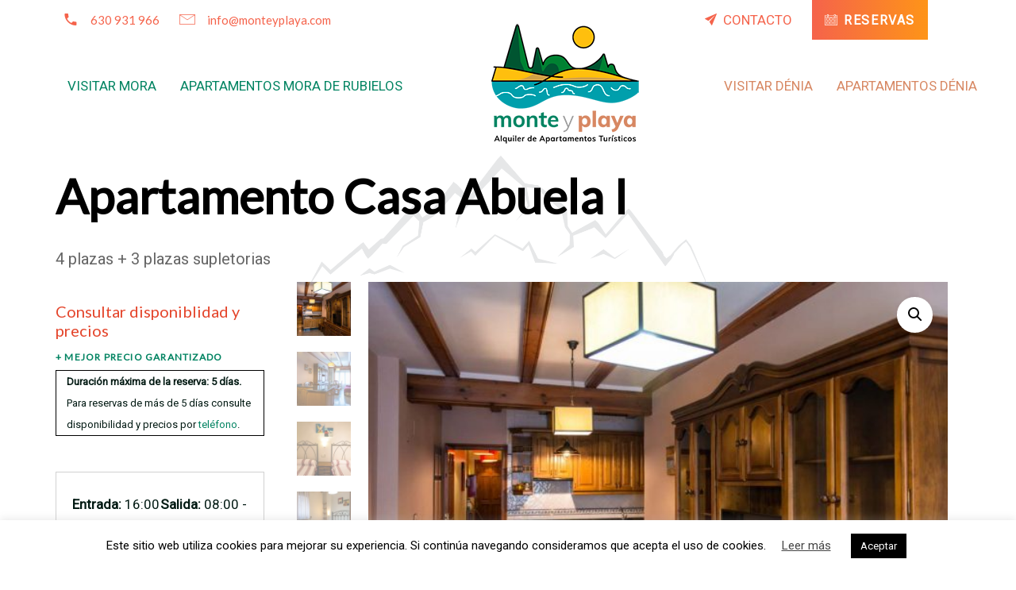

--- FILE ---
content_type: text/html; charset=UTF-8
request_url: https://www.monteyplaya.com/alojamiento/apartamento-casa-abuela-i-4-plazas-3-plazas-supletorias/
body_size: 26414
content:
<!DOCTYPE html>
<html lang="es">
<head >

	<meta charset="UTF-8">
	<meta name="viewport" content="width=device-width, initial-scale=1.0" />
	<meta http-equiv="X-UA-Compatible" content="IE=edge">
	<link rel="profile" href="https://gmpg.org/xfn/11">
	<meta name="mobile-web-app-capable" content="yes">
<meta name="apple-mobile-web-app-capable" content="yes">
<meta name="apple-mobile-web-app-title" content="Monte y Playa - Alquiler de apartamentos turísticos">
<link rel="pingback" href="https://www.monteyplaya.com/xmlrpc.php" />
<meta name='robots' content='index, follow, max-image-preview:large, max-snippet:-1, max-video-preview:-1' />

	<!-- This site is optimized with the Yoast SEO plugin v26.6 - https://yoast.com/wordpress/plugins/seo/ -->
	<title>Apartamento Casa Abuela I - (4 plazas + 3 plazas supletorias) - Monte y Playa</title>
	<link rel="canonical" href="https://www.monteyplaya.com/alojamiento/apartamento-casa-abuela-i-4-plazas-3-plazas-supletorias/" />
	<meta property="og:locale" content="es_ES" />
	<meta property="og:type" content="article" />
	<meta property="og:title" content="Apartamento Casa Abuela I - (4 plazas + 3 plazas supletorias) - Monte y Playa" />
	<meta property="og:url" content="https://www.monteyplaya.com/alojamiento/apartamento-casa-abuela-i-4-plazas-3-plazas-supletorias/" />
	<meta property="og:site_name" content="Monte y Playa" />
	<meta property="article:modified_time" content="2021-08-26T07:47:19+00:00" />
	<meta property="og:image" content="https://www.monteyplaya.com/wp-content/uploads/2020/07/Apartamento_Abuela1_Mora_de_Rubielos006.jpg" />
	<meta property="og:image:width" content="1080" />
	<meta property="og:image:height" content="721" />
	<meta property="og:image:type" content="image/jpeg" />
	<meta name="twitter:card" content="summary_large_image" />
	<meta name="twitter:label1" content="Tiempo de lectura" />
	<meta name="twitter:data1" content="2 minutos" />
	<script type="application/ld+json" class="yoast-schema-graph">{"@context":"https://schema.org","@graph":[{"@type":"WebPage","@id":"https://www.monteyplaya.com/alojamiento/apartamento-casa-abuela-i-4-plazas-3-plazas-supletorias/","url":"https://www.monteyplaya.com/alojamiento/apartamento-casa-abuela-i-4-plazas-3-plazas-supletorias/","name":"Apartamento Casa Abuela I - (4 plazas + 3 plazas supletorias) - Monte y Playa","isPartOf":{"@id":"https://www.monteyplaya.com/#website"},"primaryImageOfPage":{"@id":"https://www.monteyplaya.com/alojamiento/apartamento-casa-abuela-i-4-plazas-3-plazas-supletorias/#primaryimage"},"image":{"@id":"https://www.monteyplaya.com/alojamiento/apartamento-casa-abuela-i-4-plazas-3-plazas-supletorias/#primaryimage"},"thumbnailUrl":"https://www.monteyplaya.com/wp-content/uploads/2020/07/Apartamento_Abuela1_Mora_de_Rubielos006.jpg","datePublished":"2020-07-10T04:05:52+00:00","dateModified":"2021-08-26T07:47:19+00:00","breadcrumb":{"@id":"https://www.monteyplaya.com/alojamiento/apartamento-casa-abuela-i-4-plazas-3-plazas-supletorias/#breadcrumb"},"inLanguage":"es","potentialAction":[{"@type":"ReadAction","target":["https://www.monteyplaya.com/alojamiento/apartamento-casa-abuela-i-4-plazas-3-plazas-supletorias/"]}]},{"@type":"ImageObject","inLanguage":"es","@id":"https://www.monteyplaya.com/alojamiento/apartamento-casa-abuela-i-4-plazas-3-plazas-supletorias/#primaryimage","url":"https://www.monteyplaya.com/wp-content/uploads/2020/07/Apartamento_Abuela1_Mora_de_Rubielos006.jpg","contentUrl":"https://www.monteyplaya.com/wp-content/uploads/2020/07/Apartamento_Abuela1_Mora_de_Rubielos006.jpg","width":1080,"height":721,"caption":"Apartamentos turísticos en Mora de Rubielos (Teruel)."},{"@type":"BreadcrumbList","@id":"https://www.monteyplaya.com/alojamiento/apartamento-casa-abuela-i-4-plazas-3-plazas-supletorias/#breadcrumb","itemListElement":[{"@type":"ListItem","position":1,"name":"Portada","item":"https://www.monteyplaya.com/"},{"@type":"ListItem","position":2,"name":"Tienda","item":"https://www.monteyplaya.com/tienda/"},{"@type":"ListItem","position":3,"name":"Apartamento Casa Abuela I &#8211; (4 plazas + 3 plazas supletorias)"}]},{"@type":"WebSite","@id":"https://www.monteyplaya.com/#website","url":"https://www.monteyplaya.com/","name":"Monte y Playa","description":"Alquiler de apartamentos turísticos","publisher":{"@id":"https://www.monteyplaya.com/#organization"},"potentialAction":[{"@type":"SearchAction","target":{"@type":"EntryPoint","urlTemplate":"https://www.monteyplaya.com/?s={search_term_string}"},"query-input":{"@type":"PropertyValueSpecification","valueRequired":true,"valueName":"search_term_string"}}],"inLanguage":"es"},{"@type":"Organization","@id":"https://www.monteyplaya.com/#organization","name":"Monte y Playa","url":"https://www.monteyplaya.com/","logo":{"@type":"ImageObject","inLanguage":"es","@id":"https://www.monteyplaya.com/#/schema/logo/image/","url":"https://www.monteyplaya.com/wp-content/uploads/2020/06/logo_002.png","contentUrl":"https://www.monteyplaya.com/wp-content/uploads/2020/06/logo_002.png","width":215,"height":172,"caption":"Monte y Playa"},"image":{"@id":"https://www.monteyplaya.com/#/schema/logo/image/"}}]}</script>
	<!-- / Yoast SEO plugin. -->


<link rel='dns-prefetch' href='//fonts.googleapis.com' />
<link rel='preconnect' href='https://fonts.gstatic.com' crossorigin />
<link rel="alternate" type="application/rss+xml" title="Monte y Playa &raquo; Feed" href="https://www.monteyplaya.com/feed/" />
<link rel="alternate" type="application/rss+xml" title="Monte y Playa &raquo; Feed de los comentarios" href="https://www.monteyplaya.com/comments/feed/" />
<link rel="alternate" title="oEmbed (JSON)" type="application/json+oembed" href="https://www.monteyplaya.com/wp-json/oembed/1.0/embed?url=https%3A%2F%2Fwww.monteyplaya.com%2Falojamiento%2Fapartamento-casa-abuela-i-4-plazas-3-plazas-supletorias%2F" />
<link rel="alternate" title="oEmbed (XML)" type="text/xml+oembed" href="https://www.monteyplaya.com/wp-json/oembed/1.0/embed?url=https%3A%2F%2Fwww.monteyplaya.com%2Falojamiento%2Fapartamento-casa-abuela-i-4-plazas-3-plazas-supletorias%2F&#038;format=xml" />
<style id='wp-img-auto-sizes-contain-inline-css' type='text/css'>
img:is([sizes=auto i],[sizes^="auto," i]){contain-intrinsic-size:3000px 1500px}
/*# sourceURL=wp-img-auto-sizes-contain-inline-css */
</style>
<style id='wp-emoji-styles-inline-css' type='text/css'>

	img.wp-smiley, img.emoji {
		display: inline !important;
		border: none !important;
		box-shadow: none !important;
		height: 1em !important;
		width: 1em !important;
		margin: 0 0.07em !important;
		vertical-align: -0.1em !important;
		background: none !important;
		padding: 0 !important;
	}
/*# sourceURL=wp-emoji-styles-inline-css */
</style>
<style id='wp-block-library-inline-css' type='text/css'>
:root{--wp-block-synced-color:#7a00df;--wp-block-synced-color--rgb:122,0,223;--wp-bound-block-color:var(--wp-block-synced-color);--wp-editor-canvas-background:#ddd;--wp-admin-theme-color:#007cba;--wp-admin-theme-color--rgb:0,124,186;--wp-admin-theme-color-darker-10:#006ba1;--wp-admin-theme-color-darker-10--rgb:0,107,160.5;--wp-admin-theme-color-darker-20:#005a87;--wp-admin-theme-color-darker-20--rgb:0,90,135;--wp-admin-border-width-focus:2px}@media (min-resolution:192dpi){:root{--wp-admin-border-width-focus:1.5px}}.wp-element-button{cursor:pointer}:root .has-very-light-gray-background-color{background-color:#eee}:root .has-very-dark-gray-background-color{background-color:#313131}:root .has-very-light-gray-color{color:#eee}:root .has-very-dark-gray-color{color:#313131}:root .has-vivid-green-cyan-to-vivid-cyan-blue-gradient-background{background:linear-gradient(135deg,#00d084,#0693e3)}:root .has-purple-crush-gradient-background{background:linear-gradient(135deg,#34e2e4,#4721fb 50%,#ab1dfe)}:root .has-hazy-dawn-gradient-background{background:linear-gradient(135deg,#faaca8,#dad0ec)}:root .has-subdued-olive-gradient-background{background:linear-gradient(135deg,#fafae1,#67a671)}:root .has-atomic-cream-gradient-background{background:linear-gradient(135deg,#fdd79a,#004a59)}:root .has-nightshade-gradient-background{background:linear-gradient(135deg,#330968,#31cdcf)}:root .has-midnight-gradient-background{background:linear-gradient(135deg,#020381,#2874fc)}:root{--wp--preset--font-size--normal:16px;--wp--preset--font-size--huge:42px}.has-regular-font-size{font-size:1em}.has-larger-font-size{font-size:2.625em}.has-normal-font-size{font-size:var(--wp--preset--font-size--normal)}.has-huge-font-size{font-size:var(--wp--preset--font-size--huge)}.has-text-align-center{text-align:center}.has-text-align-left{text-align:left}.has-text-align-right{text-align:right}.has-fit-text{white-space:nowrap!important}#end-resizable-editor-section{display:none}.aligncenter{clear:both}.items-justified-left{justify-content:flex-start}.items-justified-center{justify-content:center}.items-justified-right{justify-content:flex-end}.items-justified-space-between{justify-content:space-between}.screen-reader-text{border:0;clip-path:inset(50%);height:1px;margin:-1px;overflow:hidden;padding:0;position:absolute;width:1px;word-wrap:normal!important}.screen-reader-text:focus{background-color:#ddd;clip-path:none;color:#444;display:block;font-size:1em;height:auto;left:5px;line-height:normal;padding:15px 23px 14px;text-decoration:none;top:5px;width:auto;z-index:100000}html :where(.has-border-color){border-style:solid}html :where([style*=border-top-color]){border-top-style:solid}html :where([style*=border-right-color]){border-right-style:solid}html :where([style*=border-bottom-color]){border-bottom-style:solid}html :where([style*=border-left-color]){border-left-style:solid}html :where([style*=border-width]){border-style:solid}html :where([style*=border-top-width]){border-top-style:solid}html :where([style*=border-right-width]){border-right-style:solid}html :where([style*=border-bottom-width]){border-bottom-style:solid}html :where([style*=border-left-width]){border-left-style:solid}html :where(img[class*=wp-image-]){height:auto;max-width:100%}:where(figure){margin:0 0 1em}html :where(.is-position-sticky){--wp-admin--admin-bar--position-offset:var(--wp-admin--admin-bar--height,0px)}@media screen and (max-width:600px){html :where(.is-position-sticky){--wp-admin--admin-bar--position-offset:0px}}

/*# sourceURL=wp-block-library-inline-css */
</style><link rel='stylesheet' id='wc-blocks-style-css' href='https://www.monteyplaya.com/wp-content/plugins/woocommerce/assets/client/blocks/wc-blocks.css?ver=wc-10.4.3' type='text/css' media='all' />
<style id='global-styles-inline-css' type='text/css'>
:root{--wp--preset--aspect-ratio--square: 1;--wp--preset--aspect-ratio--4-3: 4/3;--wp--preset--aspect-ratio--3-4: 3/4;--wp--preset--aspect-ratio--3-2: 3/2;--wp--preset--aspect-ratio--2-3: 2/3;--wp--preset--aspect-ratio--16-9: 16/9;--wp--preset--aspect-ratio--9-16: 9/16;--wp--preset--color--black: #000000;--wp--preset--color--cyan-bluish-gray: #abb8c3;--wp--preset--color--white: #ffffff;--wp--preset--color--pale-pink: #f78da7;--wp--preset--color--vivid-red: #cf2e2e;--wp--preset--color--luminous-vivid-orange: #ff6900;--wp--preset--color--luminous-vivid-amber: #fcb900;--wp--preset--color--light-green-cyan: #7bdcb5;--wp--preset--color--vivid-green-cyan: #00d084;--wp--preset--color--pale-cyan-blue: #8ed1fc;--wp--preset--color--vivid-cyan-blue: #0693e3;--wp--preset--color--vivid-purple: #9b51e0;--wp--preset--gradient--vivid-cyan-blue-to-vivid-purple: linear-gradient(135deg,rgb(6,147,227) 0%,rgb(155,81,224) 100%);--wp--preset--gradient--light-green-cyan-to-vivid-green-cyan: linear-gradient(135deg,rgb(122,220,180) 0%,rgb(0,208,130) 100%);--wp--preset--gradient--luminous-vivid-amber-to-luminous-vivid-orange: linear-gradient(135deg,rgb(252,185,0) 0%,rgb(255,105,0) 100%);--wp--preset--gradient--luminous-vivid-orange-to-vivid-red: linear-gradient(135deg,rgb(255,105,0) 0%,rgb(207,46,46) 100%);--wp--preset--gradient--very-light-gray-to-cyan-bluish-gray: linear-gradient(135deg,rgb(238,238,238) 0%,rgb(169,184,195) 100%);--wp--preset--gradient--cool-to-warm-spectrum: linear-gradient(135deg,rgb(74,234,220) 0%,rgb(151,120,209) 20%,rgb(207,42,186) 40%,rgb(238,44,130) 60%,rgb(251,105,98) 80%,rgb(254,248,76) 100%);--wp--preset--gradient--blush-light-purple: linear-gradient(135deg,rgb(255,206,236) 0%,rgb(152,150,240) 100%);--wp--preset--gradient--blush-bordeaux: linear-gradient(135deg,rgb(254,205,165) 0%,rgb(254,45,45) 50%,rgb(107,0,62) 100%);--wp--preset--gradient--luminous-dusk: linear-gradient(135deg,rgb(255,203,112) 0%,rgb(199,81,192) 50%,rgb(65,88,208) 100%);--wp--preset--gradient--pale-ocean: linear-gradient(135deg,rgb(255,245,203) 0%,rgb(182,227,212) 50%,rgb(51,167,181) 100%);--wp--preset--gradient--electric-grass: linear-gradient(135deg,rgb(202,248,128) 0%,rgb(113,206,126) 100%);--wp--preset--gradient--midnight: linear-gradient(135deg,rgb(2,3,129) 0%,rgb(40,116,252) 100%);--wp--preset--font-size--small: 13px;--wp--preset--font-size--medium: 20px;--wp--preset--font-size--large: 36px;--wp--preset--font-size--x-large: 42px;--wp--preset--spacing--20: 0.44rem;--wp--preset--spacing--30: 0.67rem;--wp--preset--spacing--40: 1rem;--wp--preset--spacing--50: 1.5rem;--wp--preset--spacing--60: 2.25rem;--wp--preset--spacing--70: 3.38rem;--wp--preset--spacing--80: 5.06rem;--wp--preset--shadow--natural: 6px 6px 9px rgba(0, 0, 0, 0.2);--wp--preset--shadow--deep: 12px 12px 50px rgba(0, 0, 0, 0.4);--wp--preset--shadow--sharp: 6px 6px 0px rgba(0, 0, 0, 0.2);--wp--preset--shadow--outlined: 6px 6px 0px -3px rgb(255, 255, 255), 6px 6px rgb(0, 0, 0);--wp--preset--shadow--crisp: 6px 6px 0px rgb(0, 0, 0);}:where(.is-layout-flex){gap: 0.5em;}:where(.is-layout-grid){gap: 0.5em;}body .is-layout-flex{display: flex;}.is-layout-flex{flex-wrap: wrap;align-items: center;}.is-layout-flex > :is(*, div){margin: 0;}body .is-layout-grid{display: grid;}.is-layout-grid > :is(*, div){margin: 0;}:where(.wp-block-columns.is-layout-flex){gap: 2em;}:where(.wp-block-columns.is-layout-grid){gap: 2em;}:where(.wp-block-post-template.is-layout-flex){gap: 1.25em;}:where(.wp-block-post-template.is-layout-grid){gap: 1.25em;}.has-black-color{color: var(--wp--preset--color--black) !important;}.has-cyan-bluish-gray-color{color: var(--wp--preset--color--cyan-bluish-gray) !important;}.has-white-color{color: var(--wp--preset--color--white) !important;}.has-pale-pink-color{color: var(--wp--preset--color--pale-pink) !important;}.has-vivid-red-color{color: var(--wp--preset--color--vivid-red) !important;}.has-luminous-vivid-orange-color{color: var(--wp--preset--color--luminous-vivid-orange) !important;}.has-luminous-vivid-amber-color{color: var(--wp--preset--color--luminous-vivid-amber) !important;}.has-light-green-cyan-color{color: var(--wp--preset--color--light-green-cyan) !important;}.has-vivid-green-cyan-color{color: var(--wp--preset--color--vivid-green-cyan) !important;}.has-pale-cyan-blue-color{color: var(--wp--preset--color--pale-cyan-blue) !important;}.has-vivid-cyan-blue-color{color: var(--wp--preset--color--vivid-cyan-blue) !important;}.has-vivid-purple-color{color: var(--wp--preset--color--vivid-purple) !important;}.has-black-background-color{background-color: var(--wp--preset--color--black) !important;}.has-cyan-bluish-gray-background-color{background-color: var(--wp--preset--color--cyan-bluish-gray) !important;}.has-white-background-color{background-color: var(--wp--preset--color--white) !important;}.has-pale-pink-background-color{background-color: var(--wp--preset--color--pale-pink) !important;}.has-vivid-red-background-color{background-color: var(--wp--preset--color--vivid-red) !important;}.has-luminous-vivid-orange-background-color{background-color: var(--wp--preset--color--luminous-vivid-orange) !important;}.has-luminous-vivid-amber-background-color{background-color: var(--wp--preset--color--luminous-vivid-amber) !important;}.has-light-green-cyan-background-color{background-color: var(--wp--preset--color--light-green-cyan) !important;}.has-vivid-green-cyan-background-color{background-color: var(--wp--preset--color--vivid-green-cyan) !important;}.has-pale-cyan-blue-background-color{background-color: var(--wp--preset--color--pale-cyan-blue) !important;}.has-vivid-cyan-blue-background-color{background-color: var(--wp--preset--color--vivid-cyan-blue) !important;}.has-vivid-purple-background-color{background-color: var(--wp--preset--color--vivid-purple) !important;}.has-black-border-color{border-color: var(--wp--preset--color--black) !important;}.has-cyan-bluish-gray-border-color{border-color: var(--wp--preset--color--cyan-bluish-gray) !important;}.has-white-border-color{border-color: var(--wp--preset--color--white) !important;}.has-pale-pink-border-color{border-color: var(--wp--preset--color--pale-pink) !important;}.has-vivid-red-border-color{border-color: var(--wp--preset--color--vivid-red) !important;}.has-luminous-vivid-orange-border-color{border-color: var(--wp--preset--color--luminous-vivid-orange) !important;}.has-luminous-vivid-amber-border-color{border-color: var(--wp--preset--color--luminous-vivid-amber) !important;}.has-light-green-cyan-border-color{border-color: var(--wp--preset--color--light-green-cyan) !important;}.has-vivid-green-cyan-border-color{border-color: var(--wp--preset--color--vivid-green-cyan) !important;}.has-pale-cyan-blue-border-color{border-color: var(--wp--preset--color--pale-cyan-blue) !important;}.has-vivid-cyan-blue-border-color{border-color: var(--wp--preset--color--vivid-cyan-blue) !important;}.has-vivid-purple-border-color{border-color: var(--wp--preset--color--vivid-purple) !important;}.has-vivid-cyan-blue-to-vivid-purple-gradient-background{background: var(--wp--preset--gradient--vivid-cyan-blue-to-vivid-purple) !important;}.has-light-green-cyan-to-vivid-green-cyan-gradient-background{background: var(--wp--preset--gradient--light-green-cyan-to-vivid-green-cyan) !important;}.has-luminous-vivid-amber-to-luminous-vivid-orange-gradient-background{background: var(--wp--preset--gradient--luminous-vivid-amber-to-luminous-vivid-orange) !important;}.has-luminous-vivid-orange-to-vivid-red-gradient-background{background: var(--wp--preset--gradient--luminous-vivid-orange-to-vivid-red) !important;}.has-very-light-gray-to-cyan-bluish-gray-gradient-background{background: var(--wp--preset--gradient--very-light-gray-to-cyan-bluish-gray) !important;}.has-cool-to-warm-spectrum-gradient-background{background: var(--wp--preset--gradient--cool-to-warm-spectrum) !important;}.has-blush-light-purple-gradient-background{background: var(--wp--preset--gradient--blush-light-purple) !important;}.has-blush-bordeaux-gradient-background{background: var(--wp--preset--gradient--blush-bordeaux) !important;}.has-luminous-dusk-gradient-background{background: var(--wp--preset--gradient--luminous-dusk) !important;}.has-pale-ocean-gradient-background{background: var(--wp--preset--gradient--pale-ocean) !important;}.has-electric-grass-gradient-background{background: var(--wp--preset--gradient--electric-grass) !important;}.has-midnight-gradient-background{background: var(--wp--preset--gradient--midnight) !important;}.has-small-font-size{font-size: var(--wp--preset--font-size--small) !important;}.has-medium-font-size{font-size: var(--wp--preset--font-size--medium) !important;}.has-large-font-size{font-size: var(--wp--preset--font-size--large) !important;}.has-x-large-font-size{font-size: var(--wp--preset--font-size--x-large) !important;}
/*# sourceURL=global-styles-inline-css */
</style>

<style id='classic-theme-styles-inline-css' type='text/css'>
/*! This file is auto-generated */
.wp-block-button__link{color:#fff;background-color:#32373c;border-radius:9999px;box-shadow:none;text-decoration:none;padding:calc(.667em + 2px) calc(1.333em + 2px);font-size:1.125em}.wp-block-file__button{background:#32373c;color:#fff;text-decoration:none}
/*# sourceURL=/wp-includes/css/classic-themes.min.css */
</style>
<link rel='stylesheet' id='redux-extendify-styles-css' href='https://www.monteyplaya.com/wp-content/plugins/ave-core/extras/redux-framework/redux-core/assets/css/extendify-utilities.css?ver=4.4.12.2' type='text/css' media='all' />
<link rel='stylesheet' id='contact-form-7-css' href='https://www.monteyplaya.com/wp-content/plugins/contact-form-7/includes/css/styles.css?ver=6.1.4' type='text/css' media='all' />
<link rel='stylesheet' id='cookie-law-info-css' href='https://www.monteyplaya.com/wp-content/plugins/cookie-law-info/legacy/public/css/cookie-law-info-public.css?ver=3.3.9.1' type='text/css' media='all' />
<link rel='stylesheet' id='cookie-law-info-gdpr-css' href='https://www.monteyplaya.com/wp-content/plugins/cookie-law-info/legacy/public/css/cookie-law-info-gdpr.css?ver=3.3.9.1' type='text/css' media='all' />
<link rel='stylesheet' id='photoswipe-css' href='https://www.monteyplaya.com/wp-content/plugins/woocommerce/assets/css/photoswipe/photoswipe.min.css?ver=10.4.3' type='text/css' media='all' />
<link rel='stylesheet' id='photoswipe-default-skin-css' href='https://www.monteyplaya.com/wp-content/plugins/woocommerce/assets/css/photoswipe/default-skin/default-skin.min.css?ver=10.4.3' type='text/css' media='all' />
<link rel='stylesheet' id='woocommerce-layout-css' href='https://www.monteyplaya.com/wp-content/plugins/woocommerce/assets/css/woocommerce-layout.css?ver=10.4.3' type='text/css' media='all' />
<link rel='stylesheet' id='woocommerce-smallscreen-css' href='https://www.monteyplaya.com/wp-content/plugins/woocommerce/assets/css/woocommerce-smallscreen.css?ver=10.4.3' type='text/css' media='only screen and (max-width: 768px)' />
<link rel='stylesheet' id='woocommerce-general-css' href='https://www.monteyplaya.com/wp-content/plugins/woocommerce/assets/css/woocommerce.css?ver=10.4.3' type='text/css' media='all' />
<style id='woocommerce-inline-inline-css' type='text/css'>
.woocommerce form .form-row .required { visibility: visible; }
/*# sourceURL=woocommerce-inline-inline-css */
</style>
<link rel='stylesheet' id='js_composer_front-css' href='https://www.monteyplaya.com/wp-content/plugins/js_composer/assets/css/js_composer.min.css?ver=8.7.2' type='text/css' media='all' />
<link rel='stylesheet' id='ave-core-css' href='https://www.monteyplaya.com/wp-content/plugins/ave-core/assets/css/ave-core.min.css?ver=6.9' type='text/css' media='all' />
<link rel='stylesheet' id='liquid-icons-css' href='https://www.monteyplaya.com/wp-content/themes/ave/assets/vendors/liquid-icon/liquid-icon.min.css' type='text/css' media='all' />
<link rel='stylesheet' id='font-awesome-css' href='https://www.monteyplaya.com/wp-content/themes/ave/assets/vendors/font-awesome/css/font-awesome.min.css' type='text/css' media='all' />
<style id='font-awesome-inline-css' type='text/css'>
[data-font="FontAwesome"]:before {font-family: 'FontAwesome' !important;content: attr(data-icon) !important;speak: none !important;font-weight: normal !important;font-variant: normal !important;text-transform: none !important;line-height: 1 !important;font-style: normal !important;-webkit-font-smoothing: antialiased !important;-moz-osx-font-smoothing: grayscale !important;}
/*# sourceURL=font-awesome-inline-css */
</style>
<link rel='stylesheet' id='bootstrap-css' href='https://www.monteyplaya.com/wp-content/themes/ave/assets/vendors/bootstrap/css/bootstrap.min.css' type='text/css' media='all' />
<link rel='stylesheet' id='jquery-ui-css' href='https://www.monteyplaya.com/wp-content/themes/ave/assets/vendors/jquery-ui/jquery-ui.css' type='text/css' media='all' />
<link rel='stylesheet' id='fresco-css' href='https://www.monteyplaya.com/wp-content/themes/ave/assets/vendors/fresco/css/fresco.css' type='text/css' media='all' />
<link rel='stylesheet' id='lity-css' href='https://www.monteyplaya.com/wp-content/themes/ave/assets/vendors/lity/lity.min.css' type='text/css' media='all' />
<link rel='stylesheet' id='liquid-base-css' href='https://www.monteyplaya.com/wp-content/themes/ave/style.css' type='text/css' media='all' />
<link rel='stylesheet' id='liquid-theme-css' href='https://www.monteyplaya.com/wp-content/themes/ave/assets/css/theme.min.css' type='text/css' media='all' />
<link rel='stylesheet' id='flickity-css' href='https://www.monteyplaya.com/wp-content/themes/ave/assets/vendors/flickity/flickity.min.css' type='text/css' media='all' />
<link rel='stylesheet' id='theme-shop-css' href='https://www.monteyplaya.com/wp-content/themes/ave/assets/css/theme-shop.min.css' type='text/css' media='all' />
<link rel='stylesheet' id='yith-wcbk-css' href='https://www.monteyplaya.com/wp-content/plugins/yith-woocommerce-booking-premium/assets/css/global.css?ver=5.13.0' type='text/css' media='all' />
<style id='yith-wcbk-inline-css' type='text/css'>
:root{--yith-wcbk-primary:#00a7b7;--yith-wcbk-primary-light:#00cbe0;--yith-wcbk-primary-contrast:#ffffff;--yith-wcbk-border-color:#d1d1d1;--yith-wcbk-border-color-focus:#a7d9ec;--yith-wcbk-shadow-color-focus:rgba(167, 217, 236, .35);--yith-wcbk-underlined-bg:#e8eff1;--yith-wcbk-underlined-text:#4e8ba2;--yith-wcbk-fields-font-size:15px;}
/*# sourceURL=yith-wcbk-inline-css */
</style>
<link rel='stylesheet' id='yith-wcbk-people-selector-css' href='https://www.monteyplaya.com/wp-content/plugins/yith-woocommerce-booking-premium/assets/css/people-selector.css?ver=5.13.0' type='text/css' media='all' />
<link rel='stylesheet' id='yith-wcbk-date-range-picker-css' href='https://www.monteyplaya.com/wp-content/plugins/yith-woocommerce-booking-premium/assets/css/date-range-picker.css?ver=5.13.0' type='text/css' media='all' />
<link rel='stylesheet' id='yith-wcbk-datepicker-css' href='https://www.monteyplaya.com/wp-content/plugins/yith-woocommerce-booking-premium/assets/css/datepicker.css?ver=5.13.0' type='text/css' media='all' />
<link rel='stylesheet' id='yith-wcbk-fields-css' href='https://www.monteyplaya.com/wp-content/plugins/yith-woocommerce-booking-premium/assets/css/fields.css?ver=5.13.0' type='text/css' media='all' />
<link rel='stylesheet' id='yith-plugin-fw-icon-font-css' href='https://www.monteyplaya.com/wp-content/plugins/yith-woocommerce-booking-premium/plugin-fw/assets/css/yith-icon.css?ver=4.5.8' type='text/css' media='all' />
<link rel='stylesheet' id='yith-wcbk-booking-form-css' href='https://www.monteyplaya.com/wp-content/plugins/yith-woocommerce-booking-premium/assets/css/booking-form.css?ver=5.13.0' type='text/css' media='all' />
<link rel='stylesheet' id='jquery-ui-style-css' href='https://www.monteyplaya.com/wp-content/plugins/yith-woocommerce-booking-premium/assets/css/jquery-ui/jquery-ui.min.css?ver=1.13.1' type='text/css' media='all' />
<link rel='stylesheet' id='yith-wcbk-frontend-style-css' href='https://www.monteyplaya.com/wp-content/plugins/yith-woocommerce-booking-premium/assets/css/frontend/frontend.css?ver=5.13.0' type='text/css' media='all' />
<link rel='stylesheet' id='yith-wcbk-popup-css' href='https://www.monteyplaya.com/wp-content/plugins/yith-woocommerce-booking-premium/assets/css/frontend/popup.css?ver=5.13.0' type='text/css' media='all' />
<link rel='stylesheet' id='dashicons-css' href='https://www.monteyplaya.com/wp-includes/css/dashicons.min.css?ver=6.9' type='text/css' media='all' />
<style id='dashicons-inline-css' type='text/css'>
[data-font="Dashicons"]:before {font-family: 'Dashicons' !important;content: attr(data-icon) !important;speak: none !important;font-weight: normal !important;font-variant: normal !important;text-transform: none !important;line-height: 1 !important;font-style: normal !important;-webkit-font-smoothing: antialiased !important;-moz-osx-font-smoothing: grayscale !important;}
/*# sourceURL=dashicons-inline-css */
</style>
<link rel='stylesheet' id='select2-css' href='https://www.monteyplaya.com/wp-content/plugins/woocommerce/assets/css/select2.css?ver=10.4.3' type='text/css' media='all' />
<link rel='stylesheet' id='yith-wcbk-search-form-css' href='https://www.monteyplaya.com/wp-content/plugins/yith-woocommerce-booking-premium/modules/search-forms/assets/css/search-form.css?ver=5.13.0' type='text/css' media='all' />
<link rel="preload" as="style" href="https://fonts.googleapis.com/css?family=Roboto:400%7CLato&#038;display=swap&#038;ver=6.9" /><link rel="stylesheet" href="https://fonts.googleapis.com/css?family=Roboto:400%7CLato&#038;display=swap&#038;ver=6.9" media="print" onload="this.media='all'"><noscript><link rel="stylesheet" href="https://fonts.googleapis.com/css?family=Roboto:400%7CLato&#038;display=swap&#038;ver=6.9" /></noscript><link rel='stylesheet' id='liquid-dynamic-css-css' href='//www.monteyplaya.com/wp-content/uploads/liquid-styles/liquid-css-661.css?timestamp=1629964064&#038;ver=6.9' type='text/css' media='all' />
<link rel='stylesheet' id='liquid-generated-responsive-css' href='//www.monteyplaya.com/wp-content/uploads/liquid-styles/liquid-responsive-100.css?timestamp=1607512616&#038;ver=6.9' type='text/css' media='all' />
<script type="text/javascript" src="https://www.monteyplaya.com/wp-includes/js/jquery/jquery.min.js?ver=3.7.1" id="jquery-core-js"></script>
<script type="text/javascript" src="https://www.monteyplaya.com/wp-includes/js/jquery/jquery-migrate.min.js?ver=3.4.1" id="jquery-migrate-js"></script>
<script type="text/javascript" id="cookie-law-info-js-extra">
/* <![CDATA[ */
var Cli_Data = {"nn_cookie_ids":[],"cookielist":[],"non_necessary_cookies":[],"ccpaEnabled":"","ccpaRegionBased":"","ccpaBarEnabled":"","strictlyEnabled":["necessary","obligatoire"],"ccpaType":"gdpr","js_blocking":"","custom_integration":"","triggerDomRefresh":"","secure_cookies":""};
var cli_cookiebar_settings = {"animate_speed_hide":"500","animate_speed_show":"500","background":"#FFF","border":"#b1a6a6c2","border_on":"","button_1_button_colour":"#000","button_1_button_hover":"#000000","button_1_link_colour":"#fff","button_1_as_button":"1","button_1_new_win":"","button_2_button_colour":"#333","button_2_button_hover":"#292929","button_2_link_colour":"#444","button_2_as_button":"","button_2_hidebar":"","button_3_button_colour":"#000","button_3_button_hover":"#000000","button_3_link_colour":"#fff","button_3_as_button":"1","button_3_new_win":"","button_4_button_colour":"#000","button_4_button_hover":"#000000","button_4_link_colour":"#62a329","button_4_as_button":"","button_7_button_colour":"#61a229","button_7_button_hover":"#4e8221","button_7_link_colour":"#fff","button_7_as_button":"1","button_7_new_win":"","font_family":"inherit","header_fix":"","notify_animate_hide":"1","notify_animate_show":"","notify_div_id":"#cookie-law-info-bar","notify_position_horizontal":"right","notify_position_vertical":"bottom","scroll_close":"","scroll_close_reload":"","accept_close_reload":"","reject_close_reload":"","showagain_tab":"","showagain_background":"#fff","showagain_border":"#000","showagain_div_id":"#cookie-law-info-again","showagain_x_position":"100px","text":"#000","show_once_yn":"1","show_once":"20000","logging_on":"","as_popup":"","popup_overlay":"1","bar_heading_text":"","cookie_bar_as":"banner","popup_showagain_position":"bottom-right","widget_position":"left"};
var log_object = {"ajax_url":"https://www.monteyplaya.com/wp-admin/admin-ajax.php"};
//# sourceURL=cookie-law-info-js-extra
/* ]]> */
</script>
<script type="text/javascript" src="https://www.monteyplaya.com/wp-content/plugins/cookie-law-info/legacy/public/js/cookie-law-info-public.js?ver=3.3.9.1" id="cookie-law-info-js"></script>
<script type="text/javascript" src="https://www.monteyplaya.com/wp-content/plugins/woocommerce/assets/js/jquery-blockui/jquery.blockUI.min.js?ver=2.7.0-wc.10.4.3" id="wc-jquery-blockui-js" data-wp-strategy="defer"></script>
<script type="text/javascript" id="wc-add-to-cart-js-extra">
/* <![CDATA[ */
var wc_add_to_cart_params = {"ajax_url":"/wp-admin/admin-ajax.php","wc_ajax_url":"/?wc-ajax=%%endpoint%%","i18n_view_cart":"Ver carrito","cart_url":"https://www.monteyplaya.com/finalizar-compra/","is_cart":"","cart_redirect_after_add":"yes"};
//# sourceURL=wc-add-to-cart-js-extra
/* ]]> */
</script>
<script type="text/javascript" src="https://www.monteyplaya.com/wp-content/plugins/woocommerce/assets/js/frontend/add-to-cart.min.js?ver=10.4.3" id="wc-add-to-cart-js" data-wp-strategy="defer"></script>
<script type="text/javascript" src="https://www.monteyplaya.com/wp-content/plugins/woocommerce/assets/js/zoom/jquery.zoom.min.js?ver=1.7.21-wc.10.4.3" id="wc-zoom-js" defer="defer" data-wp-strategy="defer"></script>
<script type="text/javascript" src="https://www.monteyplaya.com/wp-content/plugins/woocommerce/assets/js/flexslider/jquery.flexslider.min.js?ver=2.7.2-wc.10.4.3" id="wc-flexslider-js" defer="defer" data-wp-strategy="defer"></script>
<script type="text/javascript" src="https://www.monteyplaya.com/wp-content/plugins/woocommerce/assets/js/photoswipe/photoswipe.min.js?ver=4.1.1-wc.10.4.3" id="wc-photoswipe-js" defer="defer" data-wp-strategy="defer"></script>
<script type="text/javascript" src="https://www.monteyplaya.com/wp-content/plugins/woocommerce/assets/js/photoswipe/photoswipe-ui-default.min.js?ver=4.1.1-wc.10.4.3" id="wc-photoswipe-ui-default-js" defer="defer" data-wp-strategy="defer"></script>
<script type="text/javascript" id="wc-single-product-js-extra">
/* <![CDATA[ */
var wc_single_product_params = {"i18n_required_rating_text":"Por favor elige una puntuaci\u00f3n","i18n_rating_options":["1 de 5 estrellas","2 de 5 estrellas","3 de 5 estrellas","4 de 5 estrellas","5 de 5 estrellas"],"i18n_product_gallery_trigger_text":"Ver galer\u00eda de im\u00e1genes a pantalla completa","review_rating_required":"yes","flexslider":{"rtl":false,"animation":"slide","smoothHeight":true,"directionNav":false,"controlNav":"thumbnails","slideshow":false,"animationSpeed":500,"animationLoop":false,"allowOneSlide":false},"zoom_enabled":"1","zoom_options":[],"photoswipe_enabled":"1","photoswipe_options":{"shareEl":false,"closeOnScroll":false,"history":false,"hideAnimationDuration":0,"showAnimationDuration":0},"flexslider_enabled":"1"};
//# sourceURL=wc-single-product-js-extra
/* ]]> */
</script>
<script type="text/javascript" src="https://www.monteyplaya.com/wp-content/plugins/woocommerce/assets/js/frontend/single-product.min.js?ver=10.4.3" id="wc-single-product-js" defer="defer" data-wp-strategy="defer"></script>
<script type="text/javascript" src="https://www.monteyplaya.com/wp-content/plugins/woocommerce/assets/js/js-cookie/js.cookie.min.js?ver=2.1.4-wc.10.4.3" id="wc-js-cookie-js" defer="defer" data-wp-strategy="defer"></script>
<script type="text/javascript" id="woocommerce-js-extra">
/* <![CDATA[ */
var woocommerce_params = {"ajax_url":"/wp-admin/admin-ajax.php","wc_ajax_url":"/?wc-ajax=%%endpoint%%","i18n_password_show":"Mostrar contrase\u00f1a","i18n_password_hide":"Ocultar contrase\u00f1a"};
//# sourceURL=woocommerce-js-extra
/* ]]> */
</script>
<script type="text/javascript" src="https://www.monteyplaya.com/wp-content/plugins/woocommerce/assets/js/frontend/woocommerce.min.js?ver=10.4.3" id="woocommerce-js" defer="defer" data-wp-strategy="defer"></script>
<script type="text/javascript" src="https://www.monteyplaya.com/wp-content/plugins/js_composer/assets/js/vendors/woocommerce-add-to-cart.js?ver=8.7.2" id="vc_woocommerce-add-to-cart-js-js"></script>
<script type="text/javascript" src="https://www.monteyplaya.com/wp-content/themes/ave/assets/vendors/inline.js?ver=1.0" id="color-variable-js"></script>
<script type="text/javascript" id="color-variable-js-after">
/* <![CDATA[ */
function testCSSVariables(){var e="rgb(255, 198, 0)",o=document.createElement("span");o.style.setProperty("--color",e),o.style.setProperty("background","var(--color)"),document.body.appendChild(o);var r=getComputedStyle(o).backgroundColor===e;return document.body.removeChild(o),r};
//# sourceURL=color-variable-js-after
/* ]]> */
</script>
<script type="text/javascript" src="https://www.monteyplaya.com/wp-content/plugins/ave-core/shortcodes/blog/script.min.js?ver=6.9" id="ld_blog_script-js"></script>
<script type="text/javascript" src="https://www.monteyplaya.com/wp-content/plugins/woocommerce/assets/js/dompurify/purify.min.js?ver=10.4.3" id="wc-dompurify-js" data-wp-strategy="defer"></script>
<script></script><link rel="https://api.w.org/" href="https://www.monteyplaya.com/wp-json/" /><link rel="alternate" title="JSON" type="application/json" href="https://www.monteyplaya.com/wp-json/wp/v2/product/661" /><link rel="EditURI" type="application/rsd+xml" title="RSD" href="https://www.monteyplaya.com/xmlrpc.php?rsd" />
<meta name="generator" content="WordPress 6.9" />
<meta name="generator" content="WooCommerce 10.4.3" />
<link rel='shortlink' href='https://www.monteyplaya.com/?p=661' />
<meta name="generator" content="Redux 4.4.12.2" />
	<link rel="shortcut icon" href="https://www.monteyplaya.com/wp-content/uploads/2020/07/favicon-96x96-1.png" />
			<!-- For iPhone -->
		<link rel="apple-touch-icon-precomposed" href="https://www.monteyplaya.com/wp-content/uploads/2020/07/apple-icon-72x72-1.png">
	<script type="text/javascript">
				window.liquidParams = {mobileNavBreakpoint:1199
				}	
			  </script>	<noscript><style>.woocommerce-product-gallery{ opacity: 1 !important; }</style></noscript>
	<meta name="generator" content="Powered by WPBakery Page Builder - drag and drop page builder for WordPress."/>
<style data-type="vc_custom-css">.tabs-nav li { display: none; }</style>		<style type="text/css" id="wp-custom-css">
			
.woocommerce div.product .woocommerce-tabs .tabs-content {
    width: 100%;
    padding-left: 0;
}


.yith-wcbk-booking-form {
    max-width: 450px;
    margin-bottom: 10px;
}

.woocommerce div.product span.price, .woocommerce div.product p.price {
  color: #f56952;
	display: none;
}

.woocommerce ul.products li.product .price {
    display: none;
}

/*Ocultarmigas de pan*/
.breadcrumbs  {display:none;}

.woocommerce div.product .ld-product-images {
    float: left;
    width: 100%;
}

div.summary {
      display: none;
}

.yith_wcbk_booking_product_form_widget button.button.alt.yith-wcbk-add-to-cart-button:disabled, .yith_wcbk_booking_product_form_widget button.button.alt.yith-wcbk-add-to-cart-button:disabled:hover, .yith_wcbk_booking_product_form_widget button.button.alt.yith-wcbk-add-to-cart-button:hover {
    background: #e4442a;
    border-radius: 0;
    line-height: 15px;
}

.yith_wcbk_booking_product_form_widget.yith_wcbk_booking_product_form_widget__opened {
	height: 80%;
}


.yith_wcbk_widget_booking_form_overlay {
	display: none !important
}

.contents-container .ld-shop-topbar { display: none;}


.titlebar ~ #content .main-sidebar {
    margin-top: 0px;
}

.woocommerce.has-sidebar .contents-container.col-md-offset-1 {
    margin-left: 1%;
}

/*ocultar
.col-md-3 {
    width: 28%;
}*/
		</style>
		<!-- Global site tag (gtag.js) - Google Analytics -->
<script async src="https://www.googletagmanager.com/gtag/js?id=UA-179166153-1"></script>
<script>
  window.dataLayer = window.dataLayer || [];
  function gtag(){dataLayer.push(arguments);}
  gtag('js', new Date());

  gtag('config', 'UA-179166153-1');
</script><style type="text/css" data-type="vc_shortcodes-custom-css">.vc_custom_1536229559397{padding-top: 95px !important;padding-bottom: 100px !important;background-image: url(http://construction.liquid-themes.com/wp-content/uploads/2018/05/img-min.jpg?id=34) !important;}.vc_custom_1604018081972{padding-right: 50px !important;padding-left: 50px !important;background-position: center !important;background-repeat: no-repeat !important;background-size: cover !important;}.vc_custom_1604017240747{margin-bottom: 25px !important;}.vc_custom_1604017240747{margin-bottom: 25px !important;}.vc_custom_1536229546130{margin-bottom: 30px !important;}.vc_custom_1604017758738{margin-bottom: 30px !important;border-radius: 1px !important;}</style><noscript><style> .wpb_animate_when_almost_visible { opacity: 1; }</style></noscript><style type="text/css" data-type="vc_shortcodes-custom-css">.vc_custom_1607513251067{margin-bottom: -40px !important;padding-right: 5% !important;padding-bottom: 1% !important;padding-left: 5% !important;}.vc_custom_1607513179841{border-bottom-width: 1px !important;padding-right: 30px !important;padding-left: 30px !important;border-bottom-color: rgba(255,255,255,0.2) !important;border-bottom-style: solid !important;}</style><style type="text/css" data-type="vc_shortcodes-custom-css">.vc_custom_1594160736057{margin-top: 50px !important;}.vc_custom_1594157499888{border-bottom-width: 1px !important;border-bottom-color: rgba(255,255,255,0.12) !important;border-bottom-style: inset !important;}</style>
</head>

<body class="wp-singular product-template-default single single-product postid-661 wp-custom-logo wp-embed-responsive wp-theme-ave theme-ave woocommerce woocommerce-page woocommerce-no-js yith-booking has-sidebar has-left-sidebar blog-single-cover-bordered blog-single-post-has-thumbnail site-wide-layout lazyload-enabled wpb-js-composer js-comp-ver-8.7.2 vc_responsive" dir="ltr" itemscope="itemscope" itemtype="http://schema.org/WebPage" data-mobile-nav-style="modern" data-mobile-nav-scheme="dark" data-mobile-nav-trigger-alignment="right" data-mobile-header-scheme="gray" data-mobile-secondary-bar="true" data-mobile-logo-alignment="center">

	
	<script type="text/javascript">
				(function() {
					if(!testCSSVariables()){var script=document.createElement("script"),body=document.querySelector("body");script.onreadystatechange = function () { if (this.readyState == 'complete' || this.readyState == 'loaded') { cssVars(); } };script.onload = function() { cssVars(); };script.src="assets/vendors/css-vars-ponyfill.min.js",body.insertBefore(script,body.lastChild);};
				}());
			</script><div><span class="screen-reader-text">Skip links</span><ul class="liquid-skip-link screen-reader-text"><li><a href="#content" class="screen-reader-shortcut"> Skip to content</a></li></ul></div>

	<div id="wrap">

		<header class="header site-header main-header " data-sticky-header="true" id="header" itemscope="itemscope" itemtype="http://schema.org/WPHeader">
<p><div  class="secondarybar-wrap vc_custom_1607513251067 " >	<div class="container secondarybar-container">		<div class="secondarybar">			<div class="row secondarybar-row align-items-center"><div  class="col vc_col-sm-4 vc_hidden-xs  "><style>.ld_header_iconbox_697284406436b .iconbox-icon-container{color:rgb(245, 99, 75);}.ld_header_iconbox_697284406436b h3{font-size:15px;font-weight:400;color:rgb(245, 99, 75);}</style><div class="header-module">
	<div class="iconbox iconbox-side iconbox-xs ld_header_iconbox_697284406436b" id="ld_header_iconbox_697284406436b">
								
		<div class="iconbox-icon-wrap"><span class="iconbox-icon-container"><i class="icon-md-call"></i></span></div><!-- /.iconbox-icon-wrap -->				<h3>630 931 966</h3>						
	</div><!-- /.iconbox -->
</div><style>.ld_header_iconbox_69728440645c0 .iconbox-icon-container{color:rgb(245, 99, 75);}.ld_header_iconbox_69728440645c0 h3{font-size:15px;font-weight:400;color:rgb(245, 99, 75);}</style><div class="header-module">
	<div class="iconbox iconbox-side iconbox-xs ld_header_iconbox_69728440645c0" id="ld_header_iconbox_69728440645c0">
								
		<div class="iconbox-icon-wrap"><span class="iconbox-icon-container"><i class="icon-basic_mail"></i></span></div><!-- /.iconbox-icon-wrap -->				<h3>info@monteyplaya.com</h3>						
	</div><!-- /.iconbox -->
</div></div><div  class="col vc_col-sm-4  "></div><div  class="col-auto vc_col-sm-4   text-lg-right"><div class="header-module">
	<style>.ld_button_6972844065551.btn-icon-solid .btn-icon{background:rgb(245, 99, 75);}.ld_button_6972844065551.btn-icon-circle.btn-icon-ripple .btn-icon:before{border-color:rgb(245, 99, 75);}.ld_button_6972844065551 .btn-icon{font-size:20px;}.ld_button_6972844065551{color:rgb(245, 99, 75);line-height:19px !important;font-size:17px !important;}</style><a href="https://www.monteyplaya.com/contacto/" title="reservas" class="btn btn-naked btn-icon-left ld_header_button_697284406484c ld_button_6972844065551">
	<span>
		
					<span class="btn-txt">CONTACTO</span>
			
	<span class="btn-icon"><i class="icon-ion-ios-send"></i></span>			</span>
</a>
</div><style>.ld_header_spacing_69728440662da{height:14px;}</style><div class="header-module">
	<div id="ld_header_spacing_69728440662da" class="header-spacing ld-header-spacing ld_header_spacing_69728440662da"></div>
</div><style>.ld_button_6972844066542.btn-icon-solid .btn-icon{background:rgb(245, 99, 75);}.ld_button_6972844066542.btn-icon-circle.btn-icon-ripple .btn-icon:before{border-color:rgb(245, 99, 75);}.ld_button_6972844066542{background-color:rgb(245, 99, 75);border-color:rgb(245, 99, 75);font-size:16px !important;font-weight:600 !important;letter-spacing:0.1em !important;}.ld_button_6972844066542:hover{background-color:rgb(255, 255, 255);border-color:rgb(255, 255, 255);color:rgb(0, 131, 97);}.ld_button_6972844066542 .btn-gradient-bg{background:-webkit-linear-gradient(to right, rgb(245, 99, 75) 0%, rgb(254, 148, 24) 100%);background:linear-gradient(to right, rgb(245, 99, 75) 0%, rgb(254, 148, 24) 100%);}.ld_button_6972844066542 .btn-gradient-bg-hover{background:-webkit-linear-gradient(to right, rgb(255, 255, 255) 0%, rgb(255, 255, 255) 100%);background:linear-gradient(to right, rgb(255, 255, 255) 0%, rgb(255, 255, 255) 100%);}.ld_button_6972844066542 .btn-gradient-border defs stop:first-child{stop-color:rgb(245, 99, 75);}.ld_button_6972844066542 .btn-gradient-border defs stop:last-child{stop-color:rgb(254, 148, 24);}.ld_button_6972844066542:hover .btn-gradient-border defs stop:first-child{stop-color:rgb(255, 255, 255);}.ld_button_6972844066542:hover .btn-gradient-border defs stop:last-child{stop-color:rgb(255, 255, 255);}.ld_button_6972844066542.btn-bordered:hover{border-color:rgb(0, 131, 97);}</style><a href="https://www.monteyplaya.com/reservas/" title="Reservas" class="btn btn-solid text-uppercase btn-xsm btn-bordered border-thin btn-gradient btn-icon-left marginauto ld_button_6972844066542">
	<span>
	<span class="btn-gradient-bg"></span>	
					<span class="btn-txt">RESERVAS</span>
			
	<span class="btn-icon"><i class="icon-basic_calendar"></i></span>	<span class="btn-gradient-bg btn-gradient-bg-hover"></span>	<svg xmlns="http://www.w3.org/2000/svg" xmlns:xlink="http://www.w3.org/1999/xlink" xml:space="preserve" class="btn-gradient-border" width="100%" height="100%">
			      <defs>
			        <linearGradient id="svg-border-6972844066afa" x1="0%" y1="0%" x2="100%" y2="0%">
			          <stop offset="0%" />
			          <stop offset="100%" />
			        </linearGradient>
			      </defs>
			      <rect x="0.5" y="0.5" rx="0" ry="0" width="100%" height="100%" stroke="url(#svg-border-6972844066afa)"/>
			    </svg>	</span>
</a>
<style>.ld_header_spacing_6972844066b25{height:30px;}</style><div class="header-module">
	<div id="ld_header_spacing_6972844066b25" class="header-spacing ld-header-spacing ld_header_spacing_6972844066b25"></div>
</div>
<div class="header-module lqd-show-on-mobile  lqd-show-on-addtocart ">

<div class="ld-module-cart hidden">
	
	<span class="ld-module-trigger collapsed" data-ld-toggle="true" data-toggle="collapse" data-target="#lqd-cart" aria-controls="lqd-cart" aria-expanded="false">
						<span class="ld-module-trigger-icon" >
							<i class="icon-et-calendar"></i>					</span><!-- /.ld-module-trigger-icon --> 
				<span class="ld-module-trigger-count header-cart-fragments">0</span>	</span><!-- /.ld-module-trigger -->
	
	<div class="ld-module-dropdown collapse" id="lqd-cart" aria-expanded="false">
		<div class="ld-cart-contents">
			<div class="header-quickcart">
				<div class="ld-cart-head flex-wrap justify-content-between">
	<span class="ld-cart-head-txt">Cart <span class="ld-module-trigger-count color-primary">0</span></span>
	<span class="ld-module-trigger collapsed" data-ld-toggle="true" data-toggle="collapse" data-target="#lqd-cart-cloned" aria-controls="lqd-cart-cloned" aria-expanded="false">
		<span class="ld-module-trigger-icon">
			<i class="icon-md-close"></i>
		</span><!-- /.ld-module-trigger-icon --> 
	</span><!-- /.ld-module-trigger -->
</div><!-- /.ld-cart-head -->
<span class="item-count" style="display:none;">0</span>

<div class="ld-cart-products woocommerce-mini-cart cart_list product_list_widget">
	
	
		<div class="empty"><h3>No has iniciado ninguna reserva. </h3></div>

		
</div><!-- /.ld-cart-products -->

			</div>
			
						
		</div><!-- /.ld-cart-contents -->
	</div><!-- /.ld-module-dropdown -->

</div><!-- /.module-cart --></div></div>			</div><!-- /.row secondarybar-row -->		</div><!-- /.secondarybar -->	</div><!-- /.container --></div><!-- /.secondarybar-wrap --><div  class="mainbar-wrap  vc_custom_1607513179841 " ><span class="megamenu-hover-bg"></span>	<div class="container mainbar-container">		<div class="mainbar">			<div class="row mainbar-row align-items-lg-stretch"><div  class="col vc_col-sm-4  "><div class="collapse navbar-collapse ld_header_collapsed_697284406774a" id="main-header-collapse">
	<style>.ld_header_menu_6972844067e8c.main-nav > li > a{font-size:17px;color:rgb(0, 131, 97);text-transform:uppercase;}.ld_header_menu_6972844067e8c.main-nav > li > a:hover{color:rgb(215, 135, 98);}</style><ul id="primary-nav" class="main-nav ld_header_menu_6972844067e8c main-nav-hover-underline-1 nav align-items-lg-stretch justify-content-lg-center" data-submenu-options='{"toggleType":"fade","handler":"mouse-in-out"}' data-localscroll="true"><li id="menu-item-218" class="menu-item menu-item-type-post_type menu-item-object-page menu-item-has-children menu-item-218"><a href="https://www.monteyplaya.com/visitar-mora/"><span class="link-icon"></span><span class="link-txt"><span class="link-ext"></span><span class="txt">Visitar Mora<span class="submenu-expander"> <i class="fa fa-angle-down"></i> </span></span></span></a>
<ul class="nav-item-children">
	<li id="menu-item-219" class="menu-item menu-item-type-post_type menu-item-object-page menu-item-219"><a href="https://www.monteyplaya.com/visitar-mora/dinopolis-parque-tematico/"><span class="link-icon"></span><span class="link-txt"><span class="link-ext"></span><span class="txt">Dinópolis – Parque temático<span class="submenu-expander"> <i class="fa fa-angle-down"></i> </span></span></span></a></li>
	<li id="menu-item-222" class="menu-item menu-item-type-post_type menu-item-object-page menu-item-222"><a href="https://www.monteyplaya.com/visitar-mora/mora-de-rubielos-villa-monumental/"><span class="link-icon"></span><span class="link-txt"><span class="link-ext"></span><span class="txt">Mora de Rubielos – Villa Monumental<span class="submenu-expander"> <i class="fa fa-angle-down"></i> </span></span></span></a></li>
	<li id="menu-item-223" class="menu-item menu-item-type-post_type menu-item-object-page menu-item-223"><a href="https://www.monteyplaya.com/visitar-mora/valdelinares-pistas-de-esqui/"><span class="link-icon"></span><span class="link-txt"><span class="link-ext"></span><span class="txt">Valdelinares – Pistas de esquí<span class="submenu-expander"> <i class="fa fa-angle-down"></i> </span></span></span></a></li>
	<li id="menu-item-221" class="menu-item menu-item-type-post_type menu-item-object-page menu-item-221"><a href="https://www.monteyplaya.com/visitar-mora/javalambre-pistas-de-esqui/"><span class="link-icon"></span><span class="link-txt"><span class="link-ext"></span><span class="txt">Javalambre – Pistas de esquí<span class="submenu-expander"> <i class="fa fa-angle-down"></i> </span></span></span></a></li>
	<li id="menu-item-220" class="menu-item menu-item-type-post_type menu-item-object-page menu-item-220"><a href="https://www.monteyplaya.com/visitar-mora/enlaces-de-interes/"><span class="link-icon"></span><span class="link-txt"><span class="link-ext"></span><span class="txt">Enlaces de interés<span class="submenu-expander"> <i class="fa fa-angle-down"></i> </span></span></span></a></li>
</ul>
</li>
<li id="menu-item-217" class="menu-item menu-item-type-post_type menu-item-object-page menu-item-217"><a href="https://www.monteyplaya.com/apartamentos-mora-de-rubielos/"><span class="link-icon"></span><span class="link-txt"><span class="link-ext"></span><span class="txt">Apartamentos Mora de Rubielos<span class="submenu-expander"> <i class="fa fa-angle-down"></i> </span></span></span></a></li>
</ul>
	
</div><!-- /.navbar-collapse --></div><div  class="col vc_col-sm-4  "><style>.navbar-brand{padding-top:0px;padding-right:50px;padding-bottom:0px;padding-left:50px;}</style>
<div id="ld_header_image_697284406b24a" class="navbar-header justify-content-lg-center ld_header_image_697284406b24a">

	<a class="navbar-brand" href="https://www.monteyplaya.com/" rel="home"><span class="navbar-brand-inner">   <img class="logo-sticky" src="https://www.monteyplaya.com/wp-content/uploads/2020/10/logo_sticky.png" alt="Monte y Playa"  /> <img class="mobile-logo-default" src="https://www.monteyplaya.com/wp-content/uploads/2020/10/logo_sticky.png" alt="Monte y Playa"  /><img class="logo-default" src="https://www.monteyplaya.com/wp-content/uploads/2020/06/logo_002.png" alt="Monte y Playa"  /></span></a>	<button type="button" class="navbar-toggle collapsed nav-trigger style-mobile" data-toggle="collapse" data-target="#main-header-collapse" aria-expanded="false" data-changeclassnames='{ "html": "mobile-nav-activated overflow-hidden" }'>
				<span class="sr-only">Toggle navigation</span>
				<span class="bars">
					<span class="bar"></span>
					<span class="bar"></span>
					<span class="bar"></span>
				</span>
			</button>	
</div><!-- /.navbar-header --></div><div  class="col vc_col-sm-4  "><div class="collapse navbar-collapse ld_header_collapsed_697284406b769" id="main-header-collapse">
	<style>.ld_header_menu_697284406b95c.main-nav > li > a{font-size:17px;color:rgb(215, 135, 98);text-transform:uppercase;}.ld_header_menu_697284406b95c.main-nav > li > a:hover{color:rgb(0, 131, 97);}</style><ul id="primary-nav" class="main-nav ld_header_menu_697284406b95c main-nav-hover-underline-1 nav align-items-lg-stretch justify-content-lg-center" data-submenu-options='{"toggleType":"fade","handler":"mouse-in-out"}' data-localscroll="true"><li id="menu-item-228" class="menu-item menu-item-type-post_type menu-item-object-page menu-item-has-children menu-item-228"><a href="https://www.monteyplaya.com/visitar-denia/"><span class="link-icon"></span><span class="link-txt"><span class="link-ext"></span><span class="txt">Visitar Dénia<span class="submenu-expander"> <i class="fa fa-angle-down"></i> </span></span></span></a>
<ul class="nav-item-children">
	<li id="menu-item-229" class="menu-item menu-item-type-post_type menu-item-object-page menu-item-229"><a href="https://www.monteyplaya.com/visitar-denia/denia-ciudad-historica/"><span class="link-icon"></span><span class="link-txt"><span class="link-ext"></span><span class="txt">Dénia – Ciudad histórica<span class="submenu-expander"> <i class="fa fa-angle-down"></i> </span></span></span></a></li>
	<li id="menu-item-230" class="menu-item menu-item-type-post_type menu-item-object-page menu-item-230"><a href="https://www.monteyplaya.com/visitar-denia/el-castillo-de-denia-fortaleza-milenaria/"><span class="link-icon"></span><span class="link-txt"><span class="link-ext"></span><span class="txt">El Castillo de Dénia – Fortaleza milenaria<span class="submenu-expander"> <i class="fa fa-angle-down"></i> </span></span></span></a></li>
	<li id="menu-item-233" class="menu-item menu-item-type-post_type menu-item-object-page menu-item-233"><a href="https://www.monteyplaya.com/visitar-denia/las-playas-de-denia/"><span class="link-icon"></span><span class="link-txt"><span class="link-ext"></span><span class="txt">Las playas de Dénia<span class="submenu-expander"> <i class="fa fa-angle-down"></i> </span></span></span></a></li>
	<li id="menu-item-231" class="menu-item menu-item-type-post_type menu-item-object-page menu-item-231"><a href="https://www.monteyplaya.com/visitar-denia/el-montgo-parque-natural/"><span class="link-icon"></span><span class="link-txt"><span class="link-ext"></span><span class="txt">El Montgó – Parque natural<span class="submenu-expander"> <i class="fa fa-angle-down"></i> </span></span></span></a></li>
	<li id="menu-item-232" class="menu-item menu-item-type-post_type menu-item-object-page menu-item-232"><a href="https://www.monteyplaya.com/visitar-denia/enlaces-de-interes/"><span class="link-icon"></span><span class="link-txt"><span class="link-ext"></span><span class="txt">Enlaces de interés<span class="submenu-expander"> <i class="fa fa-angle-down"></i> </span></span></span></a></li>
</ul>
</li>
<li id="menu-item-225" class="menu-item menu-item-type-post_type menu-item-object-page menu-item-225"><a href="https://www.monteyplaya.com/apartamentos-denia/"><span class="link-icon"></span><span class="link-txt"><span class="link-ext"></span><span class="txt">Apartamentos Dénia<span class="submenu-expander"> <i class="fa fa-angle-down"></i> </span></span></span></a></li>
</ul>
	
</div><!-- /.navbar-collapse --></div>			</div><!-- /.row mainbar-row -->		</div><!-- /.mainbar -->	</div><!-- /.container --></div><!-- /.mainbar-wrap --></p>
</header><div class="titlebar text-left" >
	
				<div class="titlebar-inner">
		<div class="container titlebar-container">
			<div class="row titlebar-container">
				<div class="titlebar-col col-md-12">

					<h1 data-fittext="true" data-fittext-options='{ "maxFontSize": "currentFontSize", "minFontSize": 32 }'>Apartamento Casa Abuela I </h1>
					<p>4 plazas + 3 plazas supletorias</p>
										
				</div><!-- /.col-md-12 -->
			</div><!-- /.row -->
		</div><!-- /.container -->
	</div><!-- /.titlebar-inner -->
	</div><!-- /.titlebar -->
		<main class="content" id="content">
			<div class="container"><div class="row"><div class="col-md-3 sidebar-container">
	<aside class="main-sidebar">
		<div id="custom_html-3" class="widget_text widget widget_custom_html"><div class="textwidget custom-html-widget"><h3 style="font-size:20px; color: #e4442a">Consultar disponiblidad y precios </h3>
<h4 style="font-size: 12px;color: #008361;letter-spacing: 0.1em;font-weight: 600;">+ MEJOR PRECIO GARANTIZADO </h4>

<p style="font-size:13px; border:1px solid #000; padding: 0 5%">
	<strong>Duración máxima de la reserva: 5 días.</strong> <br>
	Para reservas de más de 5 días consulte disponibilidad y precios por <a href="tel:+34630931966" style="color:#008361">teléfono</a>.

</p></div></div><div id="yith_wcbk_product_form-9" class="widget yith_wcbk_booking_product_form_widget yith-wcbk-mobile-fixed-form with-full-width-button move-to-footer-in-mobile">
<div class="yith-wcbk-mobile-fixed-form__mouse-trap"></div>
<span class="yith-wcbk-mobile-fixed-form__close">		<svg viewBox="0 0 18 18" role="presentation" aria-hidden="true" focusable="false" style="height:18px;width:18px;display:block;stroke:currentColor">
			<path d="M1 1 L 17 17" fill-rule="evenodd" stroke-width="2"></path>
			<path d="M17 1 L 1 17 " fill-rule="evenodd" stroke-width="2"></path>
		</svg>
		</span>

<div id="product-661" class="product type-product yith-booking yith-wcbk-widget-booking-form">
	<p class="price"><span class="woocommerce-Price-amount amount"><bdi>110,00<span class="woocommerce-Price-currencySymbol">&euro;</span></bdi></span></p>

<form class="cart" method="post" enctype='multipart/form-data'>

	<input type="hidden" name="add-to-cart" value="661"/>

	<div
		class="yith-wcbk-booking-form"
		data-product-id="661"
		data-booking_data="{&quot;minimum_number_of_people&quot;:1,&quot;maximum_number_of_people&quot;:7,&quot;duration&quot;:1,&quot;duration_unit&quot;:&quot;day&quot;,&quot;minimum_duration&quot;:1,&quot;maximum_duration&quot;:5,&quot;full_day&quot;:&quot;no&quot;,&quot;min_persons&quot;:1,&quot;max_persons&quot;:7,&quot;all_day&quot;:&quot;no&quot;}"
>
	<div class="yith-booking-meta">
					<div class="yith-booking-checkin">
				<span class="yith-booking-meta__label">Entrada</span>
				<span class="yith-booking-meta__value">16:00 - 22:00</span>
			</div>
		
					<div class="yith-booking-checkout">
				<span class="yith-booking-meta__label">Salida</span>
				<span class="yith-booking-meta__value">08:00 - 12:00</span>
			</div>
			</div>
<div class="yith-wcbk-form-section-dates-wrapper yith-wcbk-form-section-wrapper">
	<div class="yith-wcbk-form-section yith-wcbk-form-section-dates yith-wcbk-form-section-dates-range-picker">
	<label class='yith-wcbk-form-section__label yith-wcbk-booking-form__label'>Fechas</label>
	<div class="yith-wcbk-form-section__content">
		<div class="yith-wcbk-date-range-picker yith-wcbk-clearfix">
			<input type="text"
		id="yith-wcbk-booking-start-date-661"

			name="start-date"
	
		class="yith-wcbk-date-picker yith-wcbk-booking-date yith-wcbk-booking-start-date"
		value=""

	placeholder="Entrada" readonly	 data-type="from" data-all-day="no" data-ajax-load-months="yes" data-min-duration="1" data-month-to-load="1" data-year-to-load="2027" data-min-date="+0D" data-max-date="+1Y" data-not-available-dates="[&quot;2026-01-01&quot;,&quot;2026-01-02&quot;,&quot;2026-01-03&quot;,&quot;2026-01-04&quot;,&quot;2026-01-05&quot;,&quot;2026-01-06&quot;,&quot;2026-01-07&quot;,&quot;2026-01-08&quot;,&quot;2026-01-09&quot;,&quot;2026-01-10&quot;,&quot;2026-01-11&quot;,&quot;2026-01-12&quot;,&quot;2026-01-13&quot;,&quot;2026-01-14&quot;,&quot;2026-01-15&quot;,&quot;2026-01-16&quot;,&quot;2026-01-17&quot;,&quot;2026-01-18&quot;,&quot;2026-01-19&quot;,&quot;2026-01-20&quot;,&quot;2026-01-21&quot;,&quot;2026-01-22&quot;,&quot;2026-01-23&quot;,&quot;2026-01-24&quot;,&quot;2026-01-25&quot;,&quot;2026-01-26&quot;,&quot;2026-01-27&quot;,&quot;2026-01-28&quot;,&quot;2026-01-29&quot;,&quot;2026-01-30&quot;,&quot;2026-01-31&quot;,&quot;2026-02-01&quot;,&quot;2026-02-02&quot;,&quot;2026-02-03&quot;,&quot;2026-02-04&quot;,&quot;2026-02-05&quot;,&quot;2026-02-06&quot;,&quot;2026-02-07&quot;,&quot;2026-02-08&quot;,&quot;2026-02-09&quot;,&quot;2026-02-10&quot;,&quot;2026-02-11&quot;,&quot;2026-02-12&quot;,&quot;2026-02-13&quot;,&quot;2026-02-14&quot;,&quot;2026-02-15&quot;,&quot;2026-02-16&quot;,&quot;2026-02-17&quot;,&quot;2026-02-18&quot;,&quot;2026-02-19&quot;,&quot;2026-02-20&quot;,&quot;2026-02-21&quot;,&quot;2026-02-22&quot;,&quot;2026-02-23&quot;,&quot;2026-02-24&quot;,&quot;2026-02-25&quot;,&quot;2026-02-26&quot;,&quot;2026-02-27&quot;,&quot;2026-02-28&quot;,&quot;2026-03-01&quot;,&quot;2026-03-02&quot;,&quot;2026-03-03&quot;,&quot;2026-03-04&quot;,&quot;2026-03-05&quot;,&quot;2026-03-06&quot;,&quot;2026-03-07&quot;,&quot;2026-03-08&quot;,&quot;2026-03-09&quot;,&quot;2026-03-10&quot;,&quot;2026-03-11&quot;,&quot;2026-03-12&quot;,&quot;2026-03-13&quot;,&quot;2026-03-14&quot;,&quot;2026-03-15&quot;,&quot;2026-03-16&quot;,&quot;2026-03-17&quot;,&quot;2026-03-18&quot;,&quot;2026-03-19&quot;,&quot;2026-03-20&quot;,&quot;2026-03-21&quot;,&quot;2026-03-22&quot;,&quot;2026-03-23&quot;,&quot;2026-03-24&quot;,&quot;2026-03-25&quot;,&quot;2026-03-26&quot;,&quot;2026-03-27&quot;,&quot;2026-03-28&quot;,&quot;2026-03-29&quot;,&quot;2026-03-30&quot;,&quot;2026-03-31&quot;,&quot;2026-04-01&quot;,&quot;2026-04-02&quot;,&quot;2026-04-03&quot;,&quot;2026-04-04&quot;,&quot;2026-04-05&quot;,&quot;2026-04-06&quot;,&quot;2026-04-07&quot;,&quot;2026-04-08&quot;,&quot;2026-04-09&quot;,&quot;2026-04-10&quot;,&quot;2026-04-11&quot;,&quot;2026-04-12&quot;,&quot;2026-04-13&quot;,&quot;2026-04-14&quot;,&quot;2026-04-15&quot;,&quot;2026-04-16&quot;,&quot;2026-04-17&quot;,&quot;2026-04-18&quot;,&quot;2026-04-19&quot;,&quot;2026-04-20&quot;,&quot;2026-04-21&quot;,&quot;2026-04-22&quot;,&quot;2026-04-23&quot;,&quot;2026-04-24&quot;,&quot;2026-04-25&quot;,&quot;2026-04-26&quot;,&quot;2026-04-27&quot;,&quot;2026-04-28&quot;,&quot;2026-04-29&quot;,&quot;2026-04-30&quot;,&quot;2026-05-01&quot;,&quot;2026-05-02&quot;,&quot;2026-05-03&quot;,&quot;2026-05-04&quot;,&quot;2026-05-05&quot;,&quot;2026-05-06&quot;,&quot;2026-05-07&quot;,&quot;2026-05-08&quot;,&quot;2026-05-09&quot;,&quot;2026-05-10&quot;,&quot;2026-05-11&quot;,&quot;2026-05-12&quot;,&quot;2026-05-13&quot;,&quot;2026-05-14&quot;,&quot;2026-05-15&quot;,&quot;2026-05-16&quot;,&quot;2026-05-17&quot;,&quot;2026-05-18&quot;,&quot;2026-05-19&quot;,&quot;2026-05-20&quot;,&quot;2026-05-21&quot;,&quot;2026-05-22&quot;,&quot;2026-05-23&quot;,&quot;2026-05-24&quot;,&quot;2026-05-25&quot;,&quot;2026-05-26&quot;,&quot;2026-05-27&quot;,&quot;2026-05-28&quot;,&quot;2026-05-29&quot;,&quot;2026-05-30&quot;,&quot;2026-05-31&quot;,&quot;2026-06-01&quot;,&quot;2026-06-02&quot;,&quot;2026-06-03&quot;,&quot;2026-06-04&quot;,&quot;2026-06-05&quot;,&quot;2026-06-06&quot;,&quot;2026-06-07&quot;,&quot;2026-06-08&quot;,&quot;2026-06-09&quot;,&quot;2026-06-10&quot;,&quot;2026-06-11&quot;,&quot;2026-06-12&quot;,&quot;2026-06-13&quot;,&quot;2026-06-14&quot;,&quot;2026-06-15&quot;,&quot;2026-06-16&quot;,&quot;2026-06-17&quot;,&quot;2026-06-18&quot;,&quot;2026-06-19&quot;,&quot;2026-06-20&quot;,&quot;2026-06-21&quot;,&quot;2026-06-22&quot;,&quot;2026-06-23&quot;,&quot;2026-06-24&quot;,&quot;2026-06-25&quot;,&quot;2026-06-26&quot;,&quot;2026-06-27&quot;,&quot;2026-06-28&quot;,&quot;2026-06-29&quot;,&quot;2026-06-30&quot;,&quot;2026-07-01&quot;,&quot;2026-07-02&quot;,&quot;2026-07-03&quot;,&quot;2026-07-04&quot;,&quot;2026-07-05&quot;,&quot;2026-07-06&quot;,&quot;2026-07-07&quot;,&quot;2026-07-08&quot;,&quot;2026-07-09&quot;,&quot;2026-07-10&quot;,&quot;2026-07-11&quot;,&quot;2026-07-12&quot;,&quot;2026-07-13&quot;,&quot;2026-07-14&quot;,&quot;2026-07-15&quot;,&quot;2026-07-16&quot;,&quot;2026-07-17&quot;,&quot;2026-07-18&quot;,&quot;2026-07-19&quot;,&quot;2026-07-20&quot;,&quot;2026-07-21&quot;,&quot;2026-07-22&quot;,&quot;2026-07-23&quot;,&quot;2026-07-24&quot;,&quot;2026-07-25&quot;,&quot;2026-07-26&quot;,&quot;2026-07-27&quot;,&quot;2026-07-28&quot;,&quot;2026-07-29&quot;,&quot;2026-07-30&quot;,&quot;2026-07-31&quot;,&quot;2026-08-01&quot;,&quot;2026-08-02&quot;,&quot;2026-08-03&quot;,&quot;2026-08-04&quot;,&quot;2026-08-05&quot;,&quot;2026-08-06&quot;,&quot;2026-08-07&quot;,&quot;2026-08-08&quot;,&quot;2026-08-09&quot;,&quot;2026-08-10&quot;,&quot;2026-08-11&quot;,&quot;2026-08-12&quot;,&quot;2026-08-13&quot;,&quot;2026-08-14&quot;,&quot;2026-08-15&quot;,&quot;2026-08-16&quot;,&quot;2026-08-17&quot;,&quot;2026-08-18&quot;,&quot;2026-08-19&quot;,&quot;2026-08-20&quot;,&quot;2026-08-21&quot;,&quot;2026-08-22&quot;,&quot;2026-08-23&quot;,&quot;2026-08-24&quot;,&quot;2026-08-25&quot;,&quot;2026-08-26&quot;,&quot;2026-08-27&quot;,&quot;2026-08-28&quot;,&quot;2026-08-29&quot;,&quot;2026-08-30&quot;,&quot;2026-08-31&quot;,&quot;2026-09-01&quot;,&quot;2026-09-02&quot;,&quot;2026-09-03&quot;,&quot;2026-09-04&quot;,&quot;2026-09-05&quot;,&quot;2026-09-06&quot;,&quot;2026-09-07&quot;,&quot;2026-09-08&quot;,&quot;2026-09-09&quot;,&quot;2026-09-10&quot;,&quot;2026-09-11&quot;,&quot;2026-09-12&quot;,&quot;2026-09-13&quot;,&quot;2026-09-14&quot;,&quot;2026-09-15&quot;,&quot;2026-09-16&quot;,&quot;2026-09-17&quot;,&quot;2026-09-18&quot;,&quot;2026-09-19&quot;,&quot;2026-09-20&quot;,&quot;2026-09-21&quot;,&quot;2026-09-22&quot;,&quot;2026-09-23&quot;,&quot;2026-09-24&quot;,&quot;2026-09-25&quot;,&quot;2026-09-26&quot;,&quot;2026-09-27&quot;,&quot;2026-09-28&quot;,&quot;2026-09-29&quot;,&quot;2026-09-30&quot;,&quot;2026-10-01&quot;,&quot;2026-10-02&quot;,&quot;2026-10-03&quot;,&quot;2026-10-04&quot;,&quot;2026-10-05&quot;,&quot;2026-10-06&quot;,&quot;2026-10-07&quot;,&quot;2026-10-08&quot;,&quot;2026-10-09&quot;,&quot;2026-10-10&quot;,&quot;2026-10-11&quot;,&quot;2026-10-12&quot;,&quot;2026-10-13&quot;,&quot;2026-10-14&quot;,&quot;2026-10-15&quot;,&quot;2026-10-16&quot;,&quot;2026-10-17&quot;,&quot;2026-10-18&quot;,&quot;2026-10-19&quot;,&quot;2026-10-20&quot;,&quot;2026-10-21&quot;,&quot;2026-10-22&quot;,&quot;2026-10-23&quot;,&quot;2026-10-24&quot;,&quot;2026-10-25&quot;,&quot;2026-10-26&quot;,&quot;2026-10-27&quot;,&quot;2026-10-28&quot;,&quot;2026-10-29&quot;,&quot;2026-10-30&quot;,&quot;2026-10-31&quot;,&quot;2026-11-01&quot;,&quot;2026-11-02&quot;,&quot;2026-11-03&quot;,&quot;2026-11-04&quot;,&quot;2026-11-05&quot;,&quot;2026-11-06&quot;,&quot;2026-11-07&quot;,&quot;2026-11-08&quot;,&quot;2026-11-09&quot;,&quot;2026-11-10&quot;,&quot;2026-11-11&quot;,&quot;2026-11-12&quot;,&quot;2026-11-13&quot;,&quot;2026-11-14&quot;,&quot;2026-11-15&quot;,&quot;2026-11-16&quot;,&quot;2026-11-17&quot;,&quot;2026-11-18&quot;,&quot;2026-11-19&quot;,&quot;2026-11-20&quot;,&quot;2026-11-21&quot;,&quot;2026-11-22&quot;,&quot;2026-11-23&quot;,&quot;2026-11-24&quot;,&quot;2026-11-25&quot;,&quot;2026-11-26&quot;,&quot;2026-11-27&quot;,&quot;2026-11-28&quot;,&quot;2026-11-29&quot;,&quot;2026-11-30&quot;,&quot;2026-12-01&quot;,&quot;2026-12-02&quot;,&quot;2026-12-03&quot;,&quot;2026-12-04&quot;,&quot;2026-12-05&quot;,&quot;2026-12-06&quot;,&quot;2026-12-07&quot;,&quot;2026-12-08&quot;,&quot;2026-12-09&quot;,&quot;2026-12-10&quot;,&quot;2026-12-11&quot;,&quot;2026-12-12&quot;,&quot;2026-12-13&quot;,&quot;2026-12-14&quot;,&quot;2026-12-15&quot;,&quot;2026-12-16&quot;,&quot;2026-12-17&quot;,&quot;2026-12-18&quot;,&quot;2026-12-19&quot;,&quot;2026-12-20&quot;,&quot;2026-12-21&quot;,&quot;2026-12-22&quot;,&quot;2026-12-23&quot;,&quot;2026-12-24&quot;,&quot;2026-12-25&quot;,&quot;2026-12-26&quot;,&quot;2026-12-27&quot;,&quot;2026-12-28&quot;,&quot;2026-12-29&quot;,&quot;2026-12-30&quot;,&quot;2026-12-31&quot;]" data-product-id="661" data-related-to="#yith-wcbk-booking-end-date-661" data-allow-same-date="no" data-allowed-days="[]" data-on-select-open="#yith-wcbk-booking-end-date-661" data-static="yes" data-loaded-months="[&quot;2026-01&quot;,&quot;2026-02&quot;,&quot;2026-03&quot;,&quot;2026-04&quot;,&quot;2026-05&quot;,&quot;2026-06&quot;,&quot;2026-07&quot;,&quot;2026-08&quot;,&quot;2026-09&quot;,&quot;2026-10&quot;,&quot;2026-11&quot;,&quot;2026-12&quot;]" data-months-to-load="12" />
<input type="text"
		id="yith-wcbk-booking-start-date-661--formatted"

	
		class="yith-wcbk-date-picker--formatted yith-wcbk-booking-date yith-wcbk-booking-start-date"
		value=""

	placeholder="Entrada" readonly	/>

<input type="hidden"
		id="yith-wcbk-booking-hidden-from661"

			name="from"
	
		class="yith-wcbk-booking-date yith-wcbk-booking-hidden-from"
		value=""

		
/>
			<span class="yith-wcbk-date-range-picker__arrow yith-icon yith-icon-arrow-right"></span>
			<input type="text"
		id="yith-wcbk-booking-end-date-661"

			name="to"
	
		class="yith-wcbk-date-picker yith-wcbk-booking-date yith-wcbk-booking-end-date"
		value=""

	placeholder="Salida" readonly	 data-type="to" data-min-date="+0D" data-max-date="+1Y" data-related-from="#yith-wcbk-booking-start-date-661" data-allow-same-date="no" data-disable-after-non-available-date="yes" />
<input type="text"
		id="yith-wcbk-booking-end-date-661--formatted"

	
		class="yith-wcbk-date-picker--formatted yith-wcbk-booking-date yith-wcbk-booking-end-date"
		value=""

	placeholder="Salida" readonly	/>
		</div>
	</div>
</div>
</div>
<div class="yith-wcbk-form-section-persons-wrapper yith-wcbk-form-section-wrapper">
	<div class="yith-wcbk-form-section yith-wcbk-form-section-persons">
	<label class='yith-wcbk-form-section__label yith-wcbk-booking-form__label'>Personas</label>
	<div class="yith-wcbk-form-section__content">
		
<input type="number"
		id="yith-wcbk-booking-persons"

			name="persons"
	
		class="yith-wcbk-booking-persons yith-wcbk-number-minifield"
		value="1"

	step="1" min="1" max="7"	>
	</div>
</div>
</div>

<div class="yith-wcbk-form-section-services-wrapper yith-wcbk-form-section-wrapper">
																			<div class='yith-wcbk-form-section yith-wcbk-form-section-services'>
											<label class='yith-wcbk-form-section__label yith-wcbk-booking-form__label'>Servicios adicionales</label>
										<div class='yith-wcbk-form-section__content'>
													
							<div class='yith-wcbk-form-section-service'>
								<label class="yith-wcbk-checkbox">
	<input type="checkbox" id="yith-wcbk-booking-services-25"

					name="booking_services[]"
		
			class="yith-proteo-standard-checkbox yith-wcbk-booking-service yith-wcbk-booking-service--type-additional"
			value="25"

						 data-service-id="25" 	/>
	<span class="yith-wcbk-checkbox__checkbox"></span>
	<span class="yith-wcbk-checkbox__label">Cuna</span>
</label>

<span
		class="yith-wcbk-help-tip help_tip "
		data-tip="&lt;div class=&#039;yith-wcbk-booking-service__description&#039;&gt;
		El número máximo de cunas permitidas depende del tipo de habitación que elijas. Comprueba la capacidad máxima de la habitación que has seleccionado.
Todas las cunas y camas supletorias están sujetas a disponibilidad.
	&lt;/div&gt;

	&lt;div class=&#039;yith-wcbk-booking-service__pricing&#039;&gt;
		Gratis	&lt;/div&gt;"

		>
			<svg viewBox="0 0 24 24" role="img" focusable="false" style="height: 1em; width: 1em; fill:currentColor;">
			<path d="m12 0c-6.63 0-12 5.37-12 12s5.37 12 12 12 12-5.37 12-12-5.37-12-12-12zm0 23c-6.07 0-11-4.92-11-11s4.93-11 11-11 11 4.93 11 11-4.93 11-11 11zm4.75-14c0 1.8-.82 2.93-2.35 3.89-.23.14-1 .59-1.14.67-.4.25-.51.38-.51.44v2a .75.75 0 0 1 -1.5 0v-2c0-.74.42-1.22 1.22-1.72.17-.11.94-.55 1.14-.67 1.13-.71 1.64-1.41 1.64-2.61a3.25 3.25 0 0 0 -6.5 0 .75.75 0 0 1 -1.5 0 4.75 4.75 0 0 1 9.5 0zm-3.75 10a1 1 0 1 1 -2 0 1 1 0 0 1 2 0z" fill-rule="evenodd"></path>
		</svg>
		</span>
							</div>
													
							<div class='yith-wcbk-form-section-service'>
								<label class="yith-wcbk-checkbox">
	<input type="checkbox" id="yith-wcbk-booking-services-26"

					name="booking_services[]"
		
			class="yith-proteo-standard-checkbox yith-wcbk-booking-service yith-wcbk-booking-service--type-additional"
			value="26"

						 data-service-id="26" 	/>
	<span class="yith-wcbk-checkbox__checkbox"></span>
	<span class="yith-wcbk-checkbox__label">Mascotas</span>
</label>

<span
		class="yith-wcbk-help-tip help_tip "
		data-tip="&lt;div class=&#039;yith-wcbk-booking-service__description&#039;&gt;
		Se admiten bajo petición y se aplica un suplemento de 10€ por estancia y por mascota (máximo 2 mascotas).
Consultar condiciones reserva para más información sobre las reservas con mascotas.
	&lt;/div&gt;

	&lt;div class=&#039;yith-wcbk-booking-service__pricing&#039;&gt;
		10,00&euro;	&lt;/div&gt;"

		>
			<svg viewBox="0 0 24 24" role="img" focusable="false" style="height: 1em; width: 1em; fill:currentColor;">
			<path d="m12 0c-6.63 0-12 5.37-12 12s5.37 12 12 12 12-5.37 12-12-5.37-12-12-12zm0 23c-6.07 0-11-4.92-11-11s4.93-11 11-11 11 4.93 11 11-4.93 11-11 11zm4.75-14c0 1.8-.82 2.93-2.35 3.89-.23.14-1 .59-1.14.67-.4.25-.51.38-.51.44v2a .75.75 0 0 1 -1.5 0v-2c0-.74.42-1.22 1.22-1.72.17-.11.94-.55 1.14-.67 1.13-.71 1.64-1.41 1.64-2.61a3.25 3.25 0 0 0 -6.5 0 .75.75 0 0 1 -1.5 0 4.75 4.75 0 0 1 9.5 0zm-3.75 10a1 1 0 1 1 -2 0 1 1 0 0 1 2 0z" fill-rule="evenodd"></path>
		</svg>
		</span>
							</div>
											</div>
				</div>
											<div class='yith-wcbk-form-section yith-wcbk-form-section-services'>
										<div class='yith-wcbk-form-section__content'>
											</div>
				</div>
						</div>
<div class="yith-wcbk-form-section yith-wcbk-form-section-totals">
	<label class='yith-wcbk-form-section__label yith-wcbk-booking-form__label'>Totales</label>
	<div class="yith-wcbk-form-section__content">
		<div class="yith-wcbk-booking-form-totals"></div>
	</div>
</div>
<div class="yith-wcbk-booking-form-message"></div>
</div>

	<div class="ld-product-summary-foot d-flex flex-row align-items-center">
	
	<button type="submit" class="yith-wcbk-add-to-cart-button single_add_to_cart_button button alt"
		disabled>Reservar</button>

	
	</form>

</div>
</div>	</aside>
</div><div class="col-md-8 contents-container col-md-offset-1">
	
					
			<div class="woocommerce-notices-wrapper"></div><div class="ld-shop-topbar fullwidth"><div class="container"><div class="row"><div class="col-md-6"><nav class="woocommerce-breadcrumb mb-4 mb-md-0"><ul class="breadcrumbs reset-ul inline-nav comma-sep-li"><li><a href="https://www.monteyplaya.com">Home</a></li><li><a href="https://www.monteyplaya.com/categoria-producto/mora-de-rubielos/">Mora de Rubielos</a></li><li>Apartamento Casa Abuela I &#8211; (4 plazas + 3 plazas supletorias)</li></ul></nav></div></div></div></div><div id="product-661" class="product type-product post-661 status-publish first instock product_cat-mora-de-rubielos has-post-thumbnail virtual sold-individually purchasable product-type-booking">

	<div class="ld-product-images">
	<div class="woocommerce-product-gallery woocommerce-product-gallery--with-images woocommerce-product-gallery--columns-4 images" data-columns="4" style="opacity: 0; transition: opacity .25s ease-in-out;">
		<figure class="woocommerce-product-gallery__wrapper">
			<div data-thumb="https://www.monteyplaya.com/wp-content/uploads/2020/07/Apartamento_Abuela1_Mora_de_Rubielos006-150x150.jpg" data-thumb-alt="Apartamento Casa Abuela I - (4 plazas + 3 plazas supletorias)" data-thumb-srcset="https://www.monteyplaya.com/wp-content/uploads/2020/07/Apartamento_Abuela1_Mora_de_Rubielos006-150x150.jpg 150w, https://www.monteyplaya.com/wp-content/uploads/2020/07/Apartamento_Abuela1_Mora_de_Rubielos006-300x300.jpg 300w"  data-thumb-sizes="(max-width: 100px) 100vw, 100px" class="woocommerce-product-gallery__image"><a href="https://www.monteyplaya.com/wp-content/uploads/2020/07/Apartamento_Abuela1_Mora_de_Rubielos006.jpg"><img width="600" height="401" src="data:image/svg+xml;charset=utf-8,&lt;svg xmlns%3D&#039;http%3A%2F%2Fwww.w3.org%2F2000%2Fsvg&#039; viewBox%3D&#039;0 0 600 401&#039;%2F&gt;" class="wp-post-image ld-lazyload" alt="Apartamento Casa Abuela I - (4 plazas + 3 plazas supletorias)" data-caption="Apartamentos turísticos en Mora de Rubielos (Teruel)." data-src="https://www.monteyplaya.com/wp-content/uploads/2020/07/Apartamento_Abuela1_Mora_de_Rubielos006-600x401.jpg" data-large_image="https://www.monteyplaya.com/wp-content/uploads/2020/07/Apartamento_Abuela1_Mora_de_Rubielos006.jpg" data-large_image_width="1080" data-large_image_height="721" decoding="async" fetchpriority="high" srcset="" sizes="(max-width: 600px) 100vw, 600px" data-srcset="https://www.monteyplaya.com/wp-content/uploads/2020/07/Apartamento_Abuela1_Mora_de_Rubielos006-600x401.jpg 600w, https://www.monteyplaya.com/wp-content/uploads/2020/07/Apartamento_Abuela1_Mora_de_Rubielos006-300x200.jpg 300w, https://www.monteyplaya.com/wp-content/uploads/2020/07/Apartamento_Abuela1_Mora_de_Rubielos006-1024x684.jpg 1024w, https://www.monteyplaya.com/wp-content/uploads/2020/07/Apartamento_Abuela1_Mora_de_Rubielos006.jpg 1080w" data-aspect="1.4962593516209" /></a></div><div data-thumb="https://www.monteyplaya.com/wp-content/uploads/2020/07/Apartamento_Abuela1_Mora_de_Rubielos001-150x150.jpg" data-thumb-alt="Apartamento Casa Abuela I - (4 plazas + 3 plazas supletorias)" data-thumb-srcset="https://www.monteyplaya.com/wp-content/uploads/2020/07/Apartamento_Abuela1_Mora_de_Rubielos001-150x150.jpg 150w, https://www.monteyplaya.com/wp-content/uploads/2020/07/Apartamento_Abuela1_Mora_de_Rubielos001-300x300.jpg 300w"  data-thumb-sizes="(max-width: 100px) 100vw, 100px" class="woocommerce-product-gallery__image"><a href="https://www.monteyplaya.com/wp-content/uploads/2020/07/Apartamento_Abuela1_Mora_de_Rubielos001.jpg"><img width="600" height="427" src="data:image/svg+xml;charset=utf-8,&lt;svg xmlns%3D&#039;http%3A%2F%2Fwww.w3.org%2F2000%2Fsvg&#039; viewBox%3D&#039;0 0 600 427&#039;%2F&gt;" class=" ld-lazyload" alt="Apartamento Casa Abuela I - (4 plazas + 3 plazas supletorias)" data-caption="Apartamentos turísticos en Mora de Rubielos (Teruel)." data-src="https://www.monteyplaya.com/wp-content/uploads/2020/07/Apartamento_Abuela1_Mora_de_Rubielos001-600x427.jpg" data-large_image="https://www.monteyplaya.com/wp-content/uploads/2020/07/Apartamento_Abuela1_Mora_de_Rubielos001.jpg" data-large_image_width="1080" data-large_image_height="768" decoding="async" srcset="" sizes="(max-width: 600px) 100vw, 600px" data-srcset="https://www.monteyplaya.com/wp-content/uploads/2020/07/Apartamento_Abuela1_Mora_de_Rubielos001-600x427.jpg 600w, https://www.monteyplaya.com/wp-content/uploads/2020/07/Apartamento_Abuela1_Mora_de_Rubielos001-300x213.jpg 300w, https://www.monteyplaya.com/wp-content/uploads/2020/07/Apartamento_Abuela1_Mora_de_Rubielos001-1024x728.jpg 1024w, https://www.monteyplaya.com/wp-content/uploads/2020/07/Apartamento_Abuela1_Mora_de_Rubielos001.jpg 1080w" data-aspect="1.4051522248244" /></a></div><div data-thumb="https://www.monteyplaya.com/wp-content/uploads/2020/07/Apartamento_Abuela1_Mora_de_Rubielos002-150x150.jpg" data-thumb-alt="Apartamento Casa Abuela I - (4 plazas + 3 plazas supletorias)" data-thumb-srcset="https://www.monteyplaya.com/wp-content/uploads/2020/07/Apartamento_Abuela1_Mora_de_Rubielos002-150x150.jpg 150w, https://www.monteyplaya.com/wp-content/uploads/2020/07/Apartamento_Abuela1_Mora_de_Rubielos002-300x300.jpg 300w"  data-thumb-sizes="(max-width: 100px) 100vw, 100px" class="woocommerce-product-gallery__image"><a href="https://www.monteyplaya.com/wp-content/uploads/2020/07/Apartamento_Abuela1_Mora_de_Rubielos002.jpg"><img width="600" height="401" src="data:image/svg+xml;charset=utf-8,&lt;svg xmlns%3D&#039;http%3A%2F%2Fwww.w3.org%2F2000%2Fsvg&#039; viewBox%3D&#039;0 0 600 401&#039;%2F&gt;" class=" ld-lazyload" alt="Apartamento Casa Abuela I - (4 plazas + 3 plazas supletorias)" data-caption="Apartamentos turísticos en Mora de Rubielos (Teruel)." data-src="https://www.monteyplaya.com/wp-content/uploads/2020/07/Apartamento_Abuela1_Mora_de_Rubielos002-600x401.jpg" data-large_image="https://www.monteyplaya.com/wp-content/uploads/2020/07/Apartamento_Abuela1_Mora_de_Rubielos002.jpg" data-large_image_width="1080" data-large_image_height="721" decoding="async" srcset="" sizes="(max-width: 600px) 100vw, 600px" data-srcset="https://www.monteyplaya.com/wp-content/uploads/2020/07/Apartamento_Abuela1_Mora_de_Rubielos002-600x401.jpg 600w, https://www.monteyplaya.com/wp-content/uploads/2020/07/Apartamento_Abuela1_Mora_de_Rubielos002-300x200.jpg 300w, https://www.monteyplaya.com/wp-content/uploads/2020/07/Apartamento_Abuela1_Mora_de_Rubielos002-1024x684.jpg 1024w, https://www.monteyplaya.com/wp-content/uploads/2020/07/Apartamento_Abuela1_Mora_de_Rubielos002.jpg 1080w" data-aspect="1.4962593516209" /></a></div><div data-thumb="https://www.monteyplaya.com/wp-content/uploads/2020/07/Apartamento_Abuela1_Mora_de_Rubielos003-150x150.jpg" data-thumb-alt="Apartamento Casa Abuela I - (4 plazas + 3 plazas supletorias)" data-thumb-srcset="https://www.monteyplaya.com/wp-content/uploads/2020/07/Apartamento_Abuela1_Mora_de_Rubielos003-150x150.jpg 150w, https://www.monteyplaya.com/wp-content/uploads/2020/07/Apartamento_Abuela1_Mora_de_Rubielos003-300x300.jpg 300w"  data-thumb-sizes="(max-width: 100px) 100vw, 100px" class="woocommerce-product-gallery__image"><a href="https://www.monteyplaya.com/wp-content/uploads/2020/07/Apartamento_Abuela1_Mora_de_Rubielos003.jpg"><img width="600" height="899" src="data:image/svg+xml;charset=utf-8,&lt;svg xmlns%3D&#039;http%3A%2F%2Fwww.w3.org%2F2000%2Fsvg&#039; viewBox%3D&#039;0 0 600 899&#039;%2F&gt;" class=" ld-lazyload" alt="Apartamento Casa Abuela I - (4 plazas + 3 plazas supletorias)" data-caption="Apartamentos turísticos en Mora de Rubielos (Teruel)." data-src="https://www.monteyplaya.com/wp-content/uploads/2020/07/Apartamento_Abuela1_Mora_de_Rubielos003-600x899.jpg" data-large_image="https://www.monteyplaya.com/wp-content/uploads/2020/07/Apartamento_Abuela1_Mora_de_Rubielos003.jpg" data-large_image_width="721" data-large_image_height="1080" decoding="async" loading="lazy" srcset="" sizes="auto, (max-width: 600px) 100vw, 600px" data-srcset="https://www.monteyplaya.com/wp-content/uploads/2020/07/Apartamento_Abuela1_Mora_de_Rubielos003-600x899.jpg 600w, https://www.monteyplaya.com/wp-content/uploads/2020/07/Apartamento_Abuela1_Mora_de_Rubielos003-200x300.jpg 200w, https://www.monteyplaya.com/wp-content/uploads/2020/07/Apartamento_Abuela1_Mora_de_Rubielos003-684x1024.jpg 684w, https://www.monteyplaya.com/wp-content/uploads/2020/07/Apartamento_Abuela1_Mora_de_Rubielos003.jpg 721w" data-aspect="0.66740823136819" /></a></div><div data-thumb="https://www.monteyplaya.com/wp-content/uploads/2020/07/Apartamento_Abuela1_Mora_de_Rubielos004-150x150.jpg" data-thumb-alt="Apartamento Casa Abuela I - (4 plazas + 3 plazas supletorias)" data-thumb-srcset="https://www.monteyplaya.com/wp-content/uploads/2020/07/Apartamento_Abuela1_Mora_de_Rubielos004-150x150.jpg 150w, https://www.monteyplaya.com/wp-content/uploads/2020/07/Apartamento_Abuela1_Mora_de_Rubielos004-300x300.jpg 300w"  data-thumb-sizes="(max-width: 100px) 100vw, 100px" class="woocommerce-product-gallery__image"><a href="https://www.monteyplaya.com/wp-content/uploads/2020/07/Apartamento_Abuela1_Mora_de_Rubielos004.jpg"><img width="600" height="397" src="data:image/svg+xml;charset=utf-8,&lt;svg xmlns%3D&#039;http%3A%2F%2Fwww.w3.org%2F2000%2Fsvg&#039; viewBox%3D&#039;0 0 600 397&#039;%2F&gt;" class=" ld-lazyload" alt="Apartamento Casa Abuela I - (4 plazas + 3 plazas supletorias)" data-caption="Apartamentos turísticos en Mora de Rubielos (Teruel)." data-src="https://www.monteyplaya.com/wp-content/uploads/2020/07/Apartamento_Abuela1_Mora_de_Rubielos004-600x397.jpg" data-large_image="https://www.monteyplaya.com/wp-content/uploads/2020/07/Apartamento_Abuela1_Mora_de_Rubielos004.jpg" data-large_image_width="1080" data-large_image_height="714" decoding="async" loading="lazy" srcset="" sizes="auto, (max-width: 600px) 100vw, 600px" data-srcset="https://www.monteyplaya.com/wp-content/uploads/2020/07/Apartamento_Abuela1_Mora_de_Rubielos004-600x397.jpg 600w, https://www.monteyplaya.com/wp-content/uploads/2020/07/Apartamento_Abuela1_Mora_de_Rubielos004-300x198.jpg 300w, https://www.monteyplaya.com/wp-content/uploads/2020/07/Apartamento_Abuela1_Mora_de_Rubielos004-1024x677.jpg 1024w, https://www.monteyplaya.com/wp-content/uploads/2020/07/Apartamento_Abuela1_Mora_de_Rubielos004.jpg 1080w" data-aspect="1.5113350125945" /></a></div><div data-thumb="https://www.monteyplaya.com/wp-content/uploads/2020/07/Apartamento_Abuela1_Mora_de_Rubielos005-150x150.jpg" data-thumb-alt="Apartamento Casa Abuela I - (4 plazas + 3 plazas supletorias)" data-thumb-srcset="https://www.monteyplaya.com/wp-content/uploads/2020/07/Apartamento_Abuela1_Mora_de_Rubielos005-150x150.jpg 150w, https://www.monteyplaya.com/wp-content/uploads/2020/07/Apartamento_Abuela1_Mora_de_Rubielos005-300x300.jpg 300w"  data-thumb-sizes="(max-width: 100px) 100vw, 100px" class="woocommerce-product-gallery__image"><a href="https://www.monteyplaya.com/wp-content/uploads/2020/07/Apartamento_Abuela1_Mora_de_Rubielos005.jpg"><img width="600" height="899" src="data:image/svg+xml;charset=utf-8,&lt;svg xmlns%3D&#039;http%3A%2F%2Fwww.w3.org%2F2000%2Fsvg&#039; viewBox%3D&#039;0 0 600 899&#039;%2F&gt;" class=" ld-lazyload" alt="Apartamento Casa Abuela I - (4 plazas + 3 plazas supletorias)" data-caption="Apartamentos turísticos en Mora de Rubielos (Teruel)." data-src="https://www.monteyplaya.com/wp-content/uploads/2020/07/Apartamento_Abuela1_Mora_de_Rubielos005-600x899.jpg" data-large_image="https://www.monteyplaya.com/wp-content/uploads/2020/07/Apartamento_Abuela1_Mora_de_Rubielos005.jpg" data-large_image_width="721" data-large_image_height="1080" decoding="async" loading="lazy" srcset="" sizes="auto, (max-width: 600px) 100vw, 600px" data-srcset="https://www.monteyplaya.com/wp-content/uploads/2020/07/Apartamento_Abuela1_Mora_de_Rubielos005-600x899.jpg 600w, https://www.monteyplaya.com/wp-content/uploads/2020/07/Apartamento_Abuela1_Mora_de_Rubielos005-200x300.jpg 200w, https://www.monteyplaya.com/wp-content/uploads/2020/07/Apartamento_Abuela1_Mora_de_Rubielos005-684x1024.jpg 684w, https://www.monteyplaya.com/wp-content/uploads/2020/07/Apartamento_Abuela1_Mora_de_Rubielos005.jpg 721w" data-aspect="0.66740823136819" /></a></div><div data-thumb="https://www.monteyplaya.com/wp-content/uploads/2020/07/Apartamento_Abuela1_Mora_de_Rubielos007-150x150.jpg" data-thumb-alt="Apartamento Casa Abuela I - (4 plazas + 3 plazas supletorias)" data-thumb-srcset="https://www.monteyplaya.com/wp-content/uploads/2020/07/Apartamento_Abuela1_Mora_de_Rubielos007-150x150.jpg 150w, https://www.monteyplaya.com/wp-content/uploads/2020/07/Apartamento_Abuela1_Mora_de_Rubielos007-300x300.jpg 300w"  data-thumb-sizes="(max-width: 100px) 100vw, 100px" class="woocommerce-product-gallery__image"><a href="https://www.monteyplaya.com/wp-content/uploads/2020/07/Apartamento_Abuela1_Mora_de_Rubielos007.jpg"><img width="600" height="401" src="data:image/svg+xml;charset=utf-8,&lt;svg xmlns%3D&#039;http%3A%2F%2Fwww.w3.org%2F2000%2Fsvg&#039; viewBox%3D&#039;0 0 600 401&#039;%2F&gt;" class=" ld-lazyload" alt="Apartamento Casa Abuela I - (4 plazas + 3 plazas supletorias)" data-caption="Apartamentos turísticos en Mora de Rubielos (Teruel)." data-src="https://www.monteyplaya.com/wp-content/uploads/2020/07/Apartamento_Abuela1_Mora_de_Rubielos007-600x401.jpg" data-large_image="https://www.monteyplaya.com/wp-content/uploads/2020/07/Apartamento_Abuela1_Mora_de_Rubielos007.jpg" data-large_image_width="1080" data-large_image_height="721" decoding="async" loading="lazy" srcset="" sizes="auto, (max-width: 600px) 100vw, 600px" data-srcset="https://www.monteyplaya.com/wp-content/uploads/2020/07/Apartamento_Abuela1_Mora_de_Rubielos007-600x401.jpg 600w, https://www.monteyplaya.com/wp-content/uploads/2020/07/Apartamento_Abuela1_Mora_de_Rubielos007-300x200.jpg 300w, https://www.monteyplaya.com/wp-content/uploads/2020/07/Apartamento_Abuela1_Mora_de_Rubielos007-1024x684.jpg 1024w, https://www.monteyplaya.com/wp-content/uploads/2020/07/Apartamento_Abuela1_Mora_de_Rubielos007.jpg 1080w" data-aspect="1.4962593516209" /></a></div><div data-thumb="https://www.monteyplaya.com/wp-content/uploads/2020/07/Apartamento_Abuela1_Mora_de_Rubielos008-150x150.jpg" data-thumb-alt="Apartamento Casa Abuela I - (4 plazas + 3 plazas supletorias)" data-thumb-srcset="https://www.monteyplaya.com/wp-content/uploads/2020/07/Apartamento_Abuela1_Mora_de_Rubielos008-150x150.jpg 150w, https://www.monteyplaya.com/wp-content/uploads/2020/07/Apartamento_Abuela1_Mora_de_Rubielos008-300x300.jpg 300w"  data-thumb-sizes="(max-width: 100px) 100vw, 100px" class="woocommerce-product-gallery__image"><a href="https://www.monteyplaya.com/wp-content/uploads/2020/07/Apartamento_Abuela1_Mora_de_Rubielos008.jpg"><img width="600" height="899" src="data:image/svg+xml;charset=utf-8,&lt;svg xmlns%3D&#039;http%3A%2F%2Fwww.w3.org%2F2000%2Fsvg&#039; viewBox%3D&#039;0 0 600 899&#039;%2F&gt;" class=" ld-lazyload" alt="Apartamento Casa Abuela I - (4 plazas + 3 plazas supletorias)" data-caption="Apartamentos turísticos en Mora de Rubielos (Teruel)." data-src="https://www.monteyplaya.com/wp-content/uploads/2020/07/Apartamento_Abuela1_Mora_de_Rubielos008-600x899.jpg" data-large_image="https://www.monteyplaya.com/wp-content/uploads/2020/07/Apartamento_Abuela1_Mora_de_Rubielos008.jpg" data-large_image_width="721" data-large_image_height="1080" decoding="async" loading="lazy" srcset="" sizes="auto, (max-width: 600px) 100vw, 600px" data-srcset="https://www.monteyplaya.com/wp-content/uploads/2020/07/Apartamento_Abuela1_Mora_de_Rubielos008-600x899.jpg 600w, https://www.monteyplaya.com/wp-content/uploads/2020/07/Apartamento_Abuela1_Mora_de_Rubielos008-200x300.jpg 200w, https://www.monteyplaya.com/wp-content/uploads/2020/07/Apartamento_Abuela1_Mora_de_Rubielos008-684x1024.jpg 684w, https://www.monteyplaya.com/wp-content/uploads/2020/07/Apartamento_Abuela1_Mora_de_Rubielos008.jpg 721w" data-aspect="0.66740823136819" /></a></div><div data-thumb="https://www.monteyplaya.com/wp-content/uploads/2020/07/Apartamento_Abuela1_Mora_de_Rubielos009-150x150.jpg" data-thumb-alt="Apartamento Casa Abuela I - (4 plazas + 3 plazas supletorias)" data-thumb-srcset="https://www.monteyplaya.com/wp-content/uploads/2020/07/Apartamento_Abuela1_Mora_de_Rubielos009-150x150.jpg 150w, https://www.monteyplaya.com/wp-content/uploads/2020/07/Apartamento_Abuela1_Mora_de_Rubielos009-300x300.jpg 300w"  data-thumb-sizes="(max-width: 100px) 100vw, 100px" class="woocommerce-product-gallery__image"><a href="https://www.monteyplaya.com/wp-content/uploads/2020/07/Apartamento_Abuela1_Mora_de_Rubielos009.jpg"><img width="600" height="899" src="data:image/svg+xml;charset=utf-8,&lt;svg xmlns%3D&#039;http%3A%2F%2Fwww.w3.org%2F2000%2Fsvg&#039; viewBox%3D&#039;0 0 600 899&#039;%2F&gt;" class=" ld-lazyload" alt="Apartamento Casa Abuela I - (4 plazas + 3 plazas supletorias)" data-caption="Apartamentos turísticos en Mora de Rubielos (Teruel)." data-src="https://www.monteyplaya.com/wp-content/uploads/2020/07/Apartamento_Abuela1_Mora_de_Rubielos009-600x899.jpg" data-large_image="https://www.monteyplaya.com/wp-content/uploads/2020/07/Apartamento_Abuela1_Mora_de_Rubielos009.jpg" data-large_image_width="721" data-large_image_height="1080" decoding="async" loading="lazy" srcset="" sizes="auto, (max-width: 600px) 100vw, 600px" data-srcset="https://www.monteyplaya.com/wp-content/uploads/2020/07/Apartamento_Abuela1_Mora_de_Rubielos009-600x899.jpg 600w, https://www.monteyplaya.com/wp-content/uploads/2020/07/Apartamento_Abuela1_Mora_de_Rubielos009-200x300.jpg 200w, https://www.monteyplaya.com/wp-content/uploads/2020/07/Apartamento_Abuela1_Mora_de_Rubielos009-684x1024.jpg 684w, https://www.monteyplaya.com/wp-content/uploads/2020/07/Apartamento_Abuela1_Mora_de_Rubielos009.jpg 721w" data-aspect="0.66740823136819" /></a></div><div data-thumb="https://www.monteyplaya.com/wp-content/uploads/2020/07/Apartamento_Abuela1_Mora_de_Rubielos010-150x150.jpg" data-thumb-alt="Apartamento Casa Abuela I - (4 plazas + 3 plazas supletorias)" data-thumb-srcset="https://www.monteyplaya.com/wp-content/uploads/2020/07/Apartamento_Abuela1_Mora_de_Rubielos010-150x150.jpg 150w, https://www.monteyplaya.com/wp-content/uploads/2020/07/Apartamento_Abuela1_Mora_de_Rubielos010-300x300.jpg 300w"  data-thumb-sizes="(max-width: 100px) 100vw, 100px" class="woocommerce-product-gallery__image"><a href="https://www.monteyplaya.com/wp-content/uploads/2020/07/Apartamento_Abuela1_Mora_de_Rubielos010.jpg"><img width="600" height="899" src="data:image/svg+xml;charset=utf-8,&lt;svg xmlns%3D&#039;http%3A%2F%2Fwww.w3.org%2F2000%2Fsvg&#039; viewBox%3D&#039;0 0 600 899&#039;%2F&gt;" class=" ld-lazyload" alt="Apartamento Casa Abuela I - (4 plazas + 3 plazas supletorias)" data-caption="Apartamentos turísticos en Mora de Rubielos (Teruel)." data-src="https://www.monteyplaya.com/wp-content/uploads/2020/07/Apartamento_Abuela1_Mora_de_Rubielos010-600x899.jpg" data-large_image="https://www.monteyplaya.com/wp-content/uploads/2020/07/Apartamento_Abuela1_Mora_de_Rubielos010.jpg" data-large_image_width="721" data-large_image_height="1080" decoding="async" loading="lazy" srcset="" sizes="auto, (max-width: 600px) 100vw, 600px" data-srcset="https://www.monteyplaya.com/wp-content/uploads/2020/07/Apartamento_Abuela1_Mora_de_Rubielos010-600x899.jpg 600w, https://www.monteyplaya.com/wp-content/uploads/2020/07/Apartamento_Abuela1_Mora_de_Rubielos010-200x300.jpg 200w, https://www.monteyplaya.com/wp-content/uploads/2020/07/Apartamento_Abuela1_Mora_de_Rubielos010-684x1024.jpg 684w, https://www.monteyplaya.com/wp-content/uploads/2020/07/Apartamento_Abuela1_Mora_de_Rubielos010.jpg 721w" data-aspect="0.66740823136819" /></a></div><div data-thumb="https://www.monteyplaya.com/wp-content/uploads/2020/07/Apartamento_Abuela1_Mora_de_Rubielos011-150x150.jpg" data-thumb-alt="Apartamento Casa Abuela I - (4 plazas + 3 plazas supletorias)" data-thumb-srcset="https://www.monteyplaya.com/wp-content/uploads/2020/07/Apartamento_Abuela1_Mora_de_Rubielos011-150x150.jpg 150w, https://www.monteyplaya.com/wp-content/uploads/2020/07/Apartamento_Abuela1_Mora_de_Rubielos011-300x300.jpg 300w"  data-thumb-sizes="(max-width: 100px) 100vw, 100px" class="woocommerce-product-gallery__image"><a href="https://www.monteyplaya.com/wp-content/uploads/2020/07/Apartamento_Abuela1_Mora_de_Rubielos011.jpg"><img width="600" height="401" src="data:image/svg+xml;charset=utf-8,&lt;svg xmlns%3D&#039;http%3A%2F%2Fwww.w3.org%2F2000%2Fsvg&#039; viewBox%3D&#039;0 0 600 401&#039;%2F&gt;" class=" ld-lazyload" alt="Apartamento Casa Abuela I - (4 plazas + 3 plazas supletorias)" data-caption="Apartamentos turísticos en Mora de Rubielos (Teruel)." data-src="https://www.monteyplaya.com/wp-content/uploads/2020/07/Apartamento_Abuela1_Mora_de_Rubielos011-600x401.jpg" data-large_image="https://www.monteyplaya.com/wp-content/uploads/2020/07/Apartamento_Abuela1_Mora_de_Rubielos011.jpg" data-large_image_width="1080" data-large_image_height="721" decoding="async" loading="lazy" srcset="" sizes="auto, (max-width: 600px) 100vw, 600px" data-srcset="https://www.monteyplaya.com/wp-content/uploads/2020/07/Apartamento_Abuela1_Mora_de_Rubielos011-600x401.jpg 600w, https://www.monteyplaya.com/wp-content/uploads/2020/07/Apartamento_Abuela1_Mora_de_Rubielos011-300x200.jpg 300w, https://www.monteyplaya.com/wp-content/uploads/2020/07/Apartamento_Abuela1_Mora_de_Rubielos011-1024x684.jpg 1024w, https://www.monteyplaya.com/wp-content/uploads/2020/07/Apartamento_Abuela1_Mora_de_Rubielos011.jpg 1080w" data-aspect="1.4962593516209" /></a></div><div data-thumb="https://www.monteyplaya.com/wp-content/uploads/2020/07/Apartamento_Abuela1_Mora_de_Rubielos012-150x150.jpg" data-thumb-alt="Apartamento Casa Abuela I - (4 plazas + 3 plazas supletorias)" data-thumb-srcset="https://www.monteyplaya.com/wp-content/uploads/2020/07/Apartamento_Abuela1_Mora_de_Rubielos012-150x150.jpg 150w, https://www.monteyplaya.com/wp-content/uploads/2020/07/Apartamento_Abuela1_Mora_de_Rubielos012-300x300.jpg 300w"  data-thumb-sizes="(max-width: 100px) 100vw, 100px" class="woocommerce-product-gallery__image"><a href="https://www.monteyplaya.com/wp-content/uploads/2020/07/Apartamento_Abuela1_Mora_de_Rubielos012.jpg"><img width="600" height="392" src="data:image/svg+xml;charset=utf-8,&lt;svg xmlns%3D&#039;http%3A%2F%2Fwww.w3.org%2F2000%2Fsvg&#039; viewBox%3D&#039;0 0 600 392&#039;%2F&gt;" class=" ld-lazyload" alt="Apartamento Casa Abuela I - (4 plazas + 3 plazas supletorias)" data-caption="Apartamentos turísticos en Mora de Rubielos (Teruel)." data-src="https://www.monteyplaya.com/wp-content/uploads/2020/07/Apartamento_Abuela1_Mora_de_Rubielos012-600x392.jpg" data-large_image="https://www.monteyplaya.com/wp-content/uploads/2020/07/Apartamento_Abuela1_Mora_de_Rubielos012.jpg" data-large_image_width="1080" data-large_image_height="705" decoding="async" loading="lazy" srcset="" sizes="auto, (max-width: 600px) 100vw, 600px" data-srcset="https://www.monteyplaya.com/wp-content/uploads/2020/07/Apartamento_Abuela1_Mora_de_Rubielos012-600x392.jpg 600w, https://www.monteyplaya.com/wp-content/uploads/2020/07/Apartamento_Abuela1_Mora_de_Rubielos012-300x196.jpg 300w, https://www.monteyplaya.com/wp-content/uploads/2020/07/Apartamento_Abuela1_Mora_de_Rubielos012-1024x668.jpg 1024w, https://www.monteyplaya.com/wp-content/uploads/2020/07/Apartamento_Abuela1_Mora_de_Rubielos012.jpg 1080w" data-aspect="1.530612244898" /></a></div>		</figure>
	</div>
</div>
	<div class="summary entry-summary ld-product-summary">
		<h1 itemprop="name" class="product_title entry-title">Apartamento Casa Abuela I &#8211; (4 plazas + 3 plazas supletorias)</h1></div><div class="product_meta product-meta">

	
	
	
	</div>	</div>

	
	<div class="woocommerce-tabs wc-tabs-wrapper">
		<div class="tabs wc-tabs">
			<ul class="tabs-nav" role="tablist">
									<li class="description_tab" id="tab-title-description" role="tab" aria-controls="tab-description">
						<a href="#tab-description">
							Descripción						</a>
					</li>
							</ul>
			<div class="tabs-content">
									<div class="woocommerce-Tabs-panel woocommerce-Tabs-panel--description panel entry-content wc-tab" id="tab-description" role="tabpanel" aria-labelledby="tab-title-description">
				
  <h2>Descripción</h2>

<div class="wpb-content-wrapper"><section class="vc_row wpb_row vc_row-fluid liquid-row-shadowbox-6972844253325"><div class="ld-container container"><div class="row ld-row"><div class="wpb_column vc_column_container vc_col-sm-12 liquid-column-69728442539c8"><div class="vc_column-inner"><div class="wpb_wrapper "   ><div class="wpb_wrapper-inner">
	<div class="wpb_text_column wpb_content_element" >
		<div class="wpb_wrapper">
			<p>Apartamento de estilo rústico ubicado en planta baja, en pleno centro del pueblo, junto al Castillo y al lado del río de Mora. Equipado con TV, DVD, microondas, vitrocerámica,  frigorífico combi, cafetera, calefacción de gasoil, tabla de planchar y plancha y también cuenta con utensilios de cocina de primera necesidad.</p>

		</div>
	</div>
<div class="vc_empty_space"   style="height: 32px"><span class="vc_empty_space_inner"></span></div><style>.ld_fancy_heading_6972844253e4d h3{font-size:36px;line-height:1.11em;font-weight:700;}.ld_fancy_heading_6972844253e4d .lqd-highlight-inner{height:0.275em;bottom:0px;}</style><div class="ld-fancy-heading ld_fancy_heading_6972844253e4d">
	<h3 class="lqd-highlight-underline lqd-highlight-grow-left" ><span class="ld-fh-txt"> Tour 360º</span></h3></div>
	<div class="wpb_raw_code wpb_raw_html wpb_content_element" >
		<div class="wpb_wrapper">
			<iframe loading="lazy" src="https://www.google.com/maps/embed?pb=!4v1594361427709!6m8!1m7!1sCAoSLEFGMVFpcE1hM2t0cFZaREdYRzFOcTd1SV94RjNidjVNQjhjUlhVLUhYVlE4!2m2!1d40.253692839846!2d-0.75294851172339!3f341.07!4f-2.049999999999997!5f0.7820865974627469" width="1140" height="450" frameborder="0" style="border:0;" allowfullscreen="" aria-hidden="false" tabindex="0"></iframe>
		</div>
	</div>
<div class="vc_empty_space"   style="height: 32px"><span class="vc_empty_space_inner"></span></div><div class="vc_row wpb_row vc_inner vc_row-fluid liquid-row-shadowbox-697284425450e"><div class="wpb_column vc_column_container vc_col-sm-4 liquid-column-6972844254a7c"><div class="vc_column-inner"><div class="wpb_wrapper "  ><div class="wpb_wrapper-inner"><style>.ld_icon_box_6972844254c8c .iconbox-icon-container{font-size:44px;border-radius:px;}.ld_icon_box_6972844254c8c h3{margin-bottom:px;}</style>
<div class="iconbox iconbox-heading-sm ld_icon_box_6972844254c8c" id="ld_icon_box_6972844254c8c"   >
	
		<div class="iconbox-icon-wrap"><span class="iconbox-icon-container"><i class="icon-ion-ios-wifi"></i></span></div><!-- /.iconbox-icon-wrap -->	
		
		
	<h3>Wi‑Fi gratuito</h3>			
		
	
</div>
</div></div></div></div><div class="wpb_column vc_column_container vc_col-sm-4 liquid-column-6972844255a90"><div class="vc_column-inner"><div class="wpb_wrapper "  ><div class="wpb_wrapper-inner"><style>.ld_icon_box_6972844255c73 .iconbox-icon-container{font-size:44px;border-radius:px;}.ld_icon_box_6972844255c73 h3{margin-bottom:px;}</style>
<div class="iconbox iconbox-heading-sm ld_icon_box_6972844255c73" id="ld_icon_box_6972844255c73"   >
	
		<div class="iconbox-icon-wrap"><span class="iconbox-icon-container"><i class="icon-ion-ios-paw"></i></span></div><!-- /.iconbox-icon-wrap -->	
		
		
	<h3>Se admiten mascotas bajo petición y con suplemento</h3>			
		
	
</div>
</div></div></div></div><div class="wpb_column vc_column_container vc_col-sm-4 liquid-column-6972844256d3e"><div class="vc_column-inner"><div class="wpb_wrapper "  ><div class="wpb_wrapper-inner"></div></div></div></div></div></div></div></div></div></div></div></section><section data-parallax="true" data-parallax-options='{"parallaxBG":true}' style="background-position:center bottom !important;" data-bg-image="url" class="vc_row wpb_row vc_row-fluid vc_custom_1536229559397 row-contains-padding-top row-contains-padding-bottom liquid-row-shadowbox-6972844257334 vc_row-has-fill vc_row-has-bg"><div class="ld-container container"><div class="row ld-row"><div class="wpb_column vc_column_container vc_col-sm-12 vc_col-lg-5 vc_col-md-6 liquid-column-69728442579c7"><div class="vc_column-inner"><div class="wpb_wrapper "  data-custom-animations="true" data-ca-options='{"triggerHandler":"inview","animationTarget":"all-childs","duration":700,"delay":100,"easing":"easeOutQuint","direction":"forward","initValues":{"translateY":40,"opacity":0},"animations":{"translateY":0,"opacity":1}}' ><div class="wpb_wrapper-inner"><style>.ld_fancy_heading_6972844257ba2 h6{font-size:12px;letter-spacing:0.2em;color:rgb(167, 169, 184);}.ld_fancy_heading_6972844257ba2 .lqd-highlight-inner{height:0.275em;bottom:0px;}</style><div class="ld-fancy-heading text-uppercase ld_fancy_heading_6972844257ba2">
	<h6 class="lqd-highlight-underline lqd-highlight-grow-left" ><span class="ld-fh-txt"> DATOS DEL APARTAMENTO</span></h6></div><div class="vc_empty_space"   style="height: 10px"><span class="vc_empty_space_inner"></span></div><div class="vc_separator wpb_content_element vc_separator_align_center vc_sep_width_10 vc_sep_border_width_2 vc_sep_pos_align_left vc_separator_no_text vc_custom_1604017240747 wpb_content_element  vc_custom_1604017240747 wpb_content_element" ><span class="vc_sep_holder vc_sep_holder_l"><span style="border-color:#e4442a;" class="vc_sep_line"></span></span><span class="vc_sep_holder vc_sep_holder_r"><span style="border-color:#e4442a;" class="vc_sep_line"></span></span>
</div><style>.ld_fancy_heading_6972844258d5e p{font-size:30px;line-height:1.6em;font-weight:300;color:rgb(24, 27, 49);}.ld_fancy_heading_6972844258d5e .lqd-highlight-inner{height:0.275em;bottom:0px;}</style><div class="ld-fancy-heading ld_fancy_heading_6972844258d5e">
	<p class="lqd-highlight-underline lqd-highlight-grow-left" data-split-text="true" data-custom-animations="true" data-ca-options='{"triggerHandler":"inview","animationTarget":".lqd-lines .split-inner","duration":700,"delay":100,"easing":"easeOutQuint","direction":"forward","initValues":{"scale":1},"animations":{"scale":1}}' data-split-options='{"type":"lines"}'><span class="ld-fh-txt"> Distribución y Ocupación</span></p></div><style>.ld_fancy_heading_6972844259a52 p{line-height:30px;}.ld_fancy_heading_6972844259a52 .lqd-highlight-inner{height:0.275em;bottom:0px;}</style><div class="ld-fancy-heading ld_fancy_heading_6972844259a52">
	<p class="lqd-highlight-underline lqd-highlight-grow-left" ><span class="ld-fh-txt"> Dos habitaciones dobles, cuarto de baño completo, cocina con barra americana y salón comedor con vistas al río de Mora.</span></p></div></div></div></div></div><div class="z-index-2 wpb_column vc_column_container vc_col-sm-12 vc_col-lg-offset-2 vc_col-lg-5 vc_col-md-6 liquid-column-697284425a6c4 vc_col-has-fill"><div class="vc_column-inner"><div class="wpb_wrapper vc_custom_1604018081972"  data-custom-animations="true" data-ca-options='{"triggerHandler":"inview","animationTarget":"all-childs","duration":"1600","delay":100,"easing":"easeOutQuint","direction":"forward","initValues":{"translateY":35,"opacity":0},"animations":{"translateY":0,"opacity":1}}' ><div class="wpb_wrapper-inner"><div class="vc_empty_space"   style="height: 65px"><span class="vc_empty_space_inner"></span></div><style>.ld_fancy_heading_697284425a9e2 p{font-size:30px;line-height:1.6em;font-weight:300;color:rgb(24, 27, 49);}.ld_fancy_heading_697284425a9e2 .lqd-highlight-inner{height:0.275em;bottom:0px;}</style><div class="ld-fancy-heading ld_fancy_heading_697284425a9e2">
	<p class="lqd-highlight-underline lqd-highlight-grow-left" data-split-text="true" data-custom-animations="true" data-ca-options='{"triggerHandler":"inview","animationTarget":".lqd-lines .split-inner","duration":700,"delay":100,"easing":"easeOutQuint","direction":"forward","initValues":{"scale":1},"animations":{"scale":1}}' data-split-options='{"type":"lines"}'><span class="ld-fh-txt"> Capacidad y Tamaño</span></p></div><style>.ld_fancy_heading_697284425ac99 p{line-height:30px;}.ld_fancy_heading_697284425ac99 .lqd-highlight-inner{height:0.275em;bottom:0px;}</style><div class="ld-fancy-heading ld_fancy_heading_697284425ac99">
	<p class="lqd-highlight-underline lqd-highlight-grow-left" ><span class="ld-fh-txt"> 4 / 7 pax, en 75 metros cuadrados.</span></p></div></div></div></div></div><div class="wpb_column vc_column_container vc_col-sm-12 liquid-column-697284425b39a"><div class="vc_column-inner"><div class="wpb_wrapper "   ><div class="wpb_wrapper-inner"><div class="vc_empty_space"   style="height: 40px"><span class="vc_empty_space_inner"></span></div><div class="vc_row wpb_row vc_inner vc_row-fluid liquid-row-shadowbox-697284425b8c3"><div class="wpb_column vc_column_container vc_col-sm-12 vc_col-lg-5 vc_col-md-6 liquid-column-697284425bdb8"><div class="vc_column-inner"><div class="wpb_wrapper vc_custom_1536229546130"  data-custom-animations="true" data-ca-options='{"triggerHandler":"inview","animationTarget":"all-childs","duration":"1200","delay":"150","easing":"easeOutQuint","direction":"forward","initValues":{"translateY":35,"opacity":0},"animations":{"translateY":0,"opacity":1}}'><div class="wpb_wrapper-inner"><style>.ld_fancy_heading_697284425bf69 .lqd-highlight-inner{height:0.275em;bottom:0px;}</style><div class="ld-fancy-heading ld_fancy_heading_697284425bf69">
	<h3 class="lqd-highlight-underline lqd-highlight-grow-left" ><span class="ld-fh-txt"> Acabados</span></h3></div><div class="vc_empty_space"   style="height: 18px"><span class="vc_empty_space_inner"></span></div><style>.ld_fancy_heading_697284425c301 p{line-height:30px;}.ld_fancy_heading_697284425c301 .lqd-highlight-inner{height:0.275em;bottom:0px;}</style><div class="ld-fancy-heading ld_fancy_heading_697284425c301">
	<p class="lqd-highlight-underline lqd-highlight-grow-left" ><span class="ld-fh-txt"> Cuenta con materiales de primera calidad, Climalit, suelos de granito, puertas de madera maciza y cocina totalmente equipada.</span></p></div></div></div></div></div><div class="wpb_column vc_column_container vc_col-sm-12 vc_col-lg-offset-2 vc_col-lg-5 vc_col-md-6 liquid-column-697284425c96e vc_col-has-fill"><div class="vc_column-inner"><div class="wpb_wrapper vc_custom_1604017758738"  data-custom-animations="true" data-ca-options='{"triggerHandler":"inview","animationTarget":"all-childs","duration":"1200","delay":"150","easing":"easeOutQuint","direction":"forward","initValues":{"translateY":35,"opacity":0},"animations":{"translateY":0,"opacity":1}}'><div class="wpb_wrapper-inner"><style>.ld_fancy_heading_697284425cb07 .lqd-highlight-inner{height:0.275em;bottom:0px;}</style><div class="ld-fancy-heading ld_fancy_heading_697284425cb07">
	<h3 class="lqd-highlight-underline lqd-highlight-grow-left" ><span class="ld-fh-txt"> Otros</span></h3></div><div class="vc_empty_space"   style="height: 18px"><span class="vc_empty_space_inner"></span></div><style>.ld_fancy_heading_697284425cda1 p{line-height:30px;}.ld_fancy_heading_697284425cda1 .lqd-highlight-inner{height:0.275em;bottom:0px;}</style><div class="ld-fancy-heading ld_fancy_heading_697284425cda1">
	<p class="lqd-highlight-underline lqd-highlight-grow-left" ><span class="ld-fh-txt"> Todos los apartamentos se entregan con ropa de cama y toallas. También existe la posibilidad de obtener promociones en actividades en la zona, como deportes de aventura o actividades de esquí (consultar).</span></p></div></div></div></div></div></div><style>.ld_fancy_heading_697284425cf9d h6{font-size:12px;letter-spacing:0.2em;color:rgb(167, 169, 184);}.ld_fancy_heading_697284425cf9d .lqd-highlight-inner{height:0.275em;bottom:0px;}</style><div class="ld-fancy-heading text-uppercase ld_fancy_heading_697284425cf9d">
	<h6 class="lqd-highlight-underline lqd-highlight-grow-left" ><span class="ld-fh-txt"> Ubicación</span></h6></div><div class="vc_empty_space"   style="height: 10px"><span class="vc_empty_space_inner"></span></div><div class="vc_separator wpb_content_element vc_separator_align_center vc_sep_width_10 vc_sep_border_width_2 vc_sep_pos_align_left vc_separator_no_text vc_custom_1604017240747 wpb_content_element  vc_custom_1604017240747 wpb_content_element" ><span class="vc_sep_holder vc_sep_holder_l"><span style="border-color:#e4442a;" class="vc_sep_line"></span></span><span class="vc_sep_holder vc_sep_holder_r"><span style="border-color:#e4442a;" class="vc_sep_line"></span></span>
</div><style>.ld_fancy_heading_697284425d48a p{line-height:30px;}.ld_fancy_heading_697284425d48a .lqd-highlight-inner{height:0.275em;bottom:0px;}</style><div class="ld-fancy-heading ld_fancy_heading_697284425d48a">
	<p class="lqd-highlight-underline lqd-highlight-grow-left" ><span class="ld-fh-txt"> Calle Río y Nevera, 13, bajo<br />
44400 Mora de Rubielos<br />
Teruel</span></p></div><div class="vc_row wpb_row vc_inner vc_row-fluid liquid-row-shadowbox-697284425d807 vc_row-o-equal-height vc_row-o-content-middle vc_row-flex"><div class="wpb_column vc_column_container vc_col-sm-6 liquid-column-697284425db8b"><div class="vc_column-inner"><div class="wpb_wrapper "  ><div class="wpb_wrapper-inner">
	<div  class="wpb_single_image wpb_content_element vc_align_left  liquid_vc_single_image-697284426f295">
		
		<figure class="wpb_wrapper vc_figure">
			<div class="vc_single_image-wrapper vc_box_shadow  vc_box_border_grey"><img loading="lazy" decoding="async" width="458" height="423" src="data:image/svg+xml;charset=utf-8,&lt;svg xmlns%3D&#039;http%3A%2F%2Fwww.w3.org%2F2000%2Fsvg&#039; viewBox%3D&#039;0 0 458 423&#039;%2F&gt;" class="vc_single_image-img attachment-full ld-lazyload" alt="" title="Abuela1_entrada" srcset="" sizes="auto, (max-width: 458px) 100vw, 458px" data-src="https://www.monteyplaya.com/wp-content/uploads/2020/07/Abuela1_entrada.jpg" data-srcset="https://www.monteyplaya.com/wp-content/uploads/2020/07/Abuela1_entrada.jpg 458w, https://www.monteyplaya.com/wp-content/uploads/2020/07/Abuela1_entrada-300x277.jpg 300w" data-aspect="1.0827423167849" /></div>
		</figure>
	</div>
</div></div></div></div><div class="wpb_column vc_column_container vc_col-sm-6 liquid-column-697284426f615"><div class="vc_column-inner"><div class="wpb_wrapper "  ><div class="wpb_wrapper-inner">
	<div class="wpb_raw_code wpb_raw_html wpb_content_element" >
		<div class="wpb_wrapper">
			<iframe loading="lazy" src="https://www.google.com/maps/embed?pb=!1m18!1m12!1m3!1d3044.9974996693!2d-0.7551035846090471!3d40.25358687938447!2m3!1f0!2f0!3f0!3m2!1i1024!2i768!4f13.1!3m3!1m2!1s0xd5e37629b750f9d%3A0x6f0f077bce7e94f5!2sCalle%20R%C3%ADo%20y%20Nevera%2C%2013%2C%20B%2C%2044400%20Mora%20de%20Rubielos%2C%20Teruel!5e0!3m2!1ses!2ses!4v1594361229868!5m2!1ses!2ses" width="395" height="364" frameborder="0" style="border:0;" allowfullscreen="" aria-hidden="false" tabindex="0"></iframe>
		</div>
	</div>
</div></div></div></div></div></div></div></div></div></div></div></section>
</div>					</div>
							</div><!-- /.tabs-content -->
		</div><!-- /.tabs -->
		
			</div>

	
	<section class="related products">
		
					<h2 class="text-center">Alojamientos similares</h2>
				
		<ul class="products columns-3">

			
				<li class="product type-product post-614 status-publish first instock product_cat-mora-de-rubielos has-post-thumbnail virtual sold-individually purchasable product-type-booking">
	<div class="ld-sp ">
		<figure class="ld-sp-img">
		<img width="300" height="300" src="data:image/svg+xml;charset=utf-8,&lt;svg xmlns%3D&#039;http%3A%2F%2Fwww.w3.org%2F2000%2Fsvg&#039; viewBox%3D&#039;0 0 300 300&#039;%2F&gt;" class="attachment-woocommerce_thumbnail size-woocommerce_thumbnail ld-lazyload" alt="Apartamento Casa Abuelo III  Duplex - (9 plazas + 3 plazas supletorias)" decoding="async" loading="lazy" srcset="" sizes="auto, (max-width: 300px) 100vw, 300px" data-src="https://www.monteyplaya.com/wp-content/uploads/2020/07/Apartamento_Abuelo2_Mora_de_Rubielos009-300x300.jpg" data-srcset="https://www.monteyplaya.com/wp-content/uploads/2020/07/Apartamento_Abuelo2_Mora_de_Rubielos009-300x300.jpg 300w, https://www.monteyplaya.com/wp-content/uploads/2020/07/Apartamento_Abuelo2_Mora_de_Rubielos009-150x150.jpg 150w" data-aspect="1" /><a href="https://www.monteyplaya.com/alojamiento/apartamento-casa-abuelo-iii-duplex-9-plazas-3-plazas-supletorias/" class="liquid-overlay-link woocommerce-LoopProduct-link woocommerce-loop-product__link"></a><a href="https://www.monteyplaya.com/alojamiento/apartamento-casa-abuelo-iii-duplex-9-plazas-3-plazas-supletorias/" data-quantity="1" class="ld-sp-btn ld-sp-add-to-cart button product_type_booking add_to_cart_button" data-product_id="614" data-product_sku="" aria-label="Lee más sobre &ldquo;Apartamento Casa Abuelo III  Duplex - (9 plazas + 3 plazas supletorias)&rdquo;" rel="nofollow">Ver alojamiento y reservar</a>		</figure>
		<div class="ld-sp-info">
		<h3><a href="https://www.monteyplaya.com/alojamiento/apartamento-casa-abuelo-iii-duplex-9-plazas-3-plazas-supletorias/">Apartamento Casa Abuelo III  Duplex &#8211; (9 plazas + 3 plazas supletorias)</a></h3>
	<span class="price"><span class="woocommerce-Price-amount amount">180,00<span class="woocommerce-Price-currencySymbol">&euro;</span></span></span>
		</div><!-- /.ld-sp-info -->
			</div><!-- /.ld-sp -->
</li>

			
				<li class="product type-product post-704 status-publish instock product_cat-mora-de-rubielos has-post-thumbnail virtual sold-individually purchasable product-type-booking">
	<div class="ld-sp ">
		<figure class="ld-sp-img">
		<img width="300" height="300" src="data:image/svg+xml;charset=utf-8,&lt;svg xmlns%3D&#039;http%3A%2F%2Fwww.w3.org%2F2000%2Fsvg&#039; viewBox%3D&#039;0 0 300 300&#039;%2F&gt;" class="attachment-woocommerce_thumbnail size-woocommerce_thumbnail ld-lazyload" alt="Apartamento Río Mora II (2 plazas + 3 plazas supletorias)" decoding="async" loading="lazy" srcset="" sizes="auto, (max-width: 300px) 100vw, 300px" data-src="https://www.monteyplaya.com/wp-content/uploads/2020/07/Apartamento_Rio_Mora_2_Mora_de_Rubielos005-300x300.jpg" data-srcset="https://www.monteyplaya.com/wp-content/uploads/2020/07/Apartamento_Rio_Mora_2_Mora_de_Rubielos005-300x300.jpg 300w, https://www.monteyplaya.com/wp-content/uploads/2020/07/Apartamento_Rio_Mora_2_Mora_de_Rubielos005-150x150.jpg 150w" data-aspect="1" /><a href="https://www.monteyplaya.com/alojamiento/apartamento-rio-mora-ii-2-plazas-3-plazas-supletorias/" class="liquid-overlay-link woocommerce-LoopProduct-link woocommerce-loop-product__link"></a><a href="https://www.monteyplaya.com/alojamiento/apartamento-rio-mora-ii-2-plazas-3-plazas-supletorias/" data-quantity="1" class="ld-sp-btn ld-sp-add-to-cart button product_type_booking add_to_cart_button" data-product_id="704" data-product_sku="" aria-label="Lee más sobre &ldquo;Apartamento Río Mora II (2 plazas + 3 plazas supletorias)&rdquo;" rel="nofollow">Ver alojamiento y reservar</a>		</figure>
		<div class="ld-sp-info">
		<h3><a href="https://www.monteyplaya.com/alojamiento/apartamento-rio-mora-ii-2-plazas-3-plazas-supletorias/">Apartamento Río Mora II (2 plazas + 3 plazas supletorias)</a></h3>
	<span class="price"><span class="woocommerce-Price-amount amount">85,00<span class="woocommerce-Price-currencySymbol">&euro;</span></span></span>
		</div><!-- /.ld-sp-info -->
			</div><!-- /.ld-sp -->
</li>

			
				<li class="product type-product post-689 status-publish last instock product_cat-mora-de-rubielos has-post-thumbnail virtual sold-individually purchasable product-type-booking">
	<div class="ld-sp ">
		<figure class="ld-sp-img">
		<img width="300" height="300" src="data:image/svg+xml;charset=utf-8,&lt;svg xmlns%3D&#039;http%3A%2F%2Fwww.w3.org%2F2000%2Fsvg&#039; viewBox%3D&#039;0 0 300 300&#039;%2F&gt;" class="attachment-woocommerce_thumbnail size-woocommerce_thumbnail ld-lazyload" alt="Apartamento Río Mora I (2 plazas + 3 plazas supletorias)" decoding="async" loading="lazy" srcset="" sizes="auto, (max-width: 300px) 100vw, 300px" data-src="https://www.monteyplaya.com/wp-content/uploads/2020/07/Apartamento_Rio_Mora_1_Mora_de_Rubielos004-300x300.jpg" data-srcset="https://www.monteyplaya.com/wp-content/uploads/2020/07/Apartamento_Rio_Mora_1_Mora_de_Rubielos004-300x300.jpg 300w, https://www.monteyplaya.com/wp-content/uploads/2020/07/Apartamento_Rio_Mora_1_Mora_de_Rubielos004-150x150.jpg 150w" data-aspect="1" /><a href="https://www.monteyplaya.com/alojamiento/apartamento-rio-mora-1-2-plazas-3-plazas-supletorias/" class="liquid-overlay-link woocommerce-LoopProduct-link woocommerce-loop-product__link"></a><a href="https://www.monteyplaya.com/alojamiento/apartamento-rio-mora-1-2-plazas-3-plazas-supletorias/" data-quantity="1" class="ld-sp-btn ld-sp-add-to-cart button product_type_booking add_to_cart_button" data-product_id="689" data-product_sku="" aria-label="Lee más sobre &ldquo;Apartamento Río Mora I (2 plazas + 3 plazas supletorias)&rdquo;" rel="nofollow">Ver alojamiento y reservar</a>		</figure>
		<div class="ld-sp-info">
		<h3><a href="https://www.monteyplaya.com/alojamiento/apartamento-rio-mora-1-2-plazas-3-plazas-supletorias/">Apartamento Río Mora I (2 plazas + 3 plazas supletorias)</a></h3>
	<span class="price"><span class="woocommerce-Price-amount amount">85,00<span class="woocommerce-Price-currencySymbol">&euro;</span></span></span>
		</div><!-- /.ld-sp-info -->
			</div><!-- /.ld-sp -->
</li>

			
				<li class="product type-product post-676 status-publish first instock product_cat-mora-de-rubielos has-post-thumbnail virtual sold-individually purchasable product-type-booking">
	<div class="ld-sp ">
		<figure class="ld-sp-img">
		<img width="300" height="300" src="data:image/svg+xml;charset=utf-8,&lt;svg xmlns%3D&#039;http%3A%2F%2Fwww.w3.org%2F2000%2Fsvg&#039; viewBox%3D&#039;0 0 300 300&#039;%2F&gt;" class="attachment-woocommerce_thumbnail size-woocommerce_thumbnail ld-lazyload" alt="Apartamento Moravella II - (4 plazas + 5 plazas supletorias)" decoding="async" loading="lazy" srcset="" sizes="auto, (max-width: 300px) 100vw, 300px" data-src="https://www.monteyplaya.com/wp-content/uploads/2020/07/Apartamento_Moravella2_Mora_de_Rubielos002-300x300.jpg" data-srcset="https://www.monteyplaya.com/wp-content/uploads/2020/07/Apartamento_Moravella2_Mora_de_Rubielos002-300x300.jpg 300w, https://www.monteyplaya.com/wp-content/uploads/2020/07/Apartamento_Moravella2_Mora_de_Rubielos002-150x150.jpg 150w" data-aspect="1" /><a href="https://www.monteyplaya.com/alojamiento/apartamento-moravella-ii-4-plazas-5-plazas-supletorias/" class="liquid-overlay-link woocommerce-LoopProduct-link woocommerce-loop-product__link"></a><a href="https://www.monteyplaya.com/alojamiento/apartamento-moravella-ii-4-plazas-5-plazas-supletorias/" data-quantity="1" class="ld-sp-btn ld-sp-add-to-cart button product_type_booking add_to_cart_button" data-product_id="676" data-product_sku="" aria-label="Lee más sobre &ldquo;Apartamento Moravella II - (4 plazas + 5 plazas supletorias)&rdquo;" rel="nofollow">Ver alojamiento y reservar</a>		</figure>
		<div class="ld-sp-info">
		<h3><a href="https://www.monteyplaya.com/alojamiento/apartamento-moravella-ii-4-plazas-5-plazas-supletorias/">Apartamento Moravella II &#8211; (4 plazas + 5 plazas supletorias)</a></h3>
	<span class="price"><span class="woocommerce-Price-amount amount">115,00<span class="woocommerce-Price-currencySymbol">&euro;</span></span></span>
		</div><!-- /.ld-sp-info -->
			</div><!-- /.ld-sp -->
</li>

			
		</ul>

	</section>
		
</div>


		
	
	

			</div><!-- /content --></div></div>		</main><!-- #content -->
		<div class="lqd-back-to-top" data-back-to-top="true">
			<a href="#wrap" data-localscroll="true">
				<i class="fa fa-angle-up"></i>
			</a>
		</div><!-- /.lqd-back-to-top --><style>.main-footer a:not(.btn) { color: #ffffff }</style><footer class="main-footer site-footer footer" id="footer" itemscope="itemscope" itemtype="http://schema.org/WPFooter">
	<section style="background:linear-gradient(180deg, rgb(245, 99, 75) 0%, rgb(247,107,28) 100%);" class="vc_row wpb_row vc_row-fluid vc_custom_1594160736057 liquid-row-shadowbox-69728442cd8f2 vc_column-gap-0"><div class="ld-container container"><div class="row ld-row"><div class="wpb_column vc_column_container vc_col-sm-12 vc_col-md-offset-1 vc_col-md-10 text-center liquid-column-69728442cddeb vc_col-has-fill"><div class="vc_column-inner"><div class="wpb_wrapper vc_custom_1594157499888"   ><div class="wpb_wrapper-inner"><style>.ld_spacer_69728442cdf1a{height:50px;}</style>
<div class="ld-empty-space ld_spacer_69728442cdf1a"><span class="liquid_empty_space_inner"></span></div><style>.ld_custom_menu_69728442ce211 > li > a{font-size:12px;letter-spacing:0.1em;text-transform:uppercase;}.ld_custom_menu_69728442ce211 li + li{margin-left:30px;}</style>
	<ul class="lqd-custom-menu reset-ul inline-nav ld_custom_menu_69728442ce211" id="ld_custom_menu_69728442ce211">
	<li><a href="https://www.monteyplaya.com/visitar-mora/" target="_self">VISITAR MORA DE RUBIELOS</a></li><li><a href="https://www.monteyplaya.com/apartamentos-mora-de-rubielos/" target="_self">APARTAMENTOS MORA DE RUBIELOS</a></li><li><a href="https://www.monteyplaya.com/apartamentos-denia/" target="_self">APARTAMENTOS DÉNIA</a></li><li><a href="https://www.monteyplaya.com/visitar-denia/" target="_self">VISITAR DÉNIA</a></li><li><a href="https://www.monteyplaya.com/contacto" target="_self">CONTACTO</a></li><li><a href="https://www.monteyplaya.com/reservas" target="_self">RESERVAS</a></li>	</ul>
<style>.ld_spacer_69728442ce54c{height:35px;}</style>
<div class="ld-empty-space ld_spacer_69728442ce54c"><span class="liquid_empty_space_inner"></span></div></div></div></div></div><div class="wpb_column vc_column_container vc_col-sm-12 vc_col-md-offset-3 vc_col-md-6 text-center liquid-column-69728442ce973"><div class="vc_column-inner"><div class="wpb_wrapper "   ><div class="wpb_wrapper-inner">
	<div  class="wpb_single_image wpb_content_element vc_align_left  liquid_vc_single_image-69728442cffa8">
		
		<figure class="wpb_wrapper vc_figure">
			<div class="vc_single_image-wrapper   vc_box_border_grey"></div>
		</figure>
	</div>
<style>.ld_fancy_heading_69728442d008a h6{font-size:14px;font-weight:500;letter-spacing:0.2em;color:rgba(255, 255, 255, 0.746);}.ld_fancy_heading_69728442d008a .lqd-highlight-inner{height:0.275em;bottom:0px;}</style><div class="ld-fancy-heading text-uppercase ld_fancy_heading_69728442d008a">
	<h6 class="lqd-highlight-underline lqd-highlight-grow-left" ><span class="ld-fh-txt"> OFICINAS</span></h6></div><style>.ld_fancy_heading_69728442d0289 h6{font-size:14px;font-weight:500;letter-spacing:0.2em;color:rgba(255, 255, 255, 0.746);}.ld_fancy_heading_69728442d0289 .lqd-highlight-inner{height:0.275em;bottom:0px;}</style><div class="ld-fancy-heading text-uppercase ld_fancy_heading_69728442d0289">
	<h6 class="lqd-highlight-underline lqd-highlight-grow-left" ><span class="ld-fh-txt"> PLAZA DE LA RAZA 3, BAJO - MORA DE RUBIELOS (TERUEL)</span></h6></div><style>.ld_spacer_69728442d03de{height:30px;}</style>
<div class="ld-empty-space ld_spacer_69728442d03de"><span class="liquid_empty_space_inner"></span></div><style>.ld_fancy_heading_69728442d04ff h4{font-size:14px;font-weight:500;letter-spacing:0.2em;color:rgb(255, 255, 255);}.ld_fancy_heading_69728442d04ff .lqd-highlight-inner{height:0.275em;bottom:0px;}</style><div class="ld-fancy-heading text-uppercase ld_fancy_heading_69728442d04ff">
	<h4 class="lqd-highlight-underline lqd-highlight-grow-left" ><span class="ld-fh-txt"> <a href="tel:630 931 966"> 630 931 966 </a>- <a href="mailto:info@monteyplaya.com"> info@monteyplaya.com </a></span></h4></div><style>.ld_spacer_69728442d071f{height:30px;}</style>
<div class="ld-empty-space ld_spacer_69728442d071f"><span class="liquid_empty_space_inner"></span></div>
	<div  class="wpb_single_image wpb_content_element vc_align_center  liquid_vc_single_image-69728442dd732">
		
		<figure class="wpb_wrapper vc_figure">
			<div class="vc_single_image-wrapper   vc_box_border_grey"><img width="200" height="161" src="data:image/svg+xml;charset=utf-8,&lt;svg xmlns%3D&#039;http%3A%2F%2Fwww.w3.org%2F2000%2Fsvg&#039; viewBox%3D&#039;0 0 200 161&#039;%2F&gt;" class="vc_single_image-img attachment-full ld-lazyload" alt="" title="Logo_footer2" decoding="async" loading="lazy" data-src="https://www.monteyplaya.com/wp-content/uploads/2020/07/Logo_footer2.png" data-aspect="1.2422360248447" srcset="" /></div>
		</figure>
	</div>
</div></div></div></div><div class="wpb_column vc_column_container vc_col-sm-12 text-center liquid-column-69728442ddb0c"><div class="vc_column-inner"><div class="wpb_wrapper "   ><div class="wpb_wrapper-inner"><style>.ld_spacer_69728442ddba7{height:20px;}</style>
<div class="ld-empty-space ld_spacer_69728442ddba7"><span class="liquid_empty_space_inner"></span></div><style>.ld_custom_menu_69728442ddca3 > li > a{font-size:12px;letter-spacing:0.1em;text-transform:uppercase;}.ld_custom_menu_69728442ddca3 li + li{margin-left:30px;}</style>
	<ul class="lqd-custom-menu reset-ul inline-nav ld_custom_menu_69728442ddca3" id="ld_custom_menu_69728442ddca3">
	<li><a href="https://www.monteyplaya.com/politica-de-privacidad/" target="_self">POLÍTICA DE PRIVACIDAD</a></li><li><a href="https://www.monteyplaya.com/politica-de-cookies" target="_self">POLÍTICA DE COOKIES</a></li><li><a href="https://www.monteyplaya.com/aviso-legal" target="_self">AVISO LEGAL</a></li>	</ul>
<style>.ld_spacer_69728442dde1b{height:20px;}</style>
<div class="ld-empty-space ld_spacer_69728442dde1b"><span class="liquid_empty_space_inner"></span></div></div></div></div></div></div></div></section></footer>
	</div><!-- .site-container -->

	
	<script type="speculationrules">
{"prefetch":[{"source":"document","where":{"and":[{"href_matches":"/*"},{"not":{"href_matches":["/wp-*.php","/wp-admin/*","/wp-content/uploads/*","/wp-content/*","/wp-content/plugins/*","/wp-content/themes/ave/*","/*\\?(.+)"]}},{"not":{"selector_matches":"a[rel~=\"nofollow\"]"}},{"not":{"selector_matches":".no-prefetch, .no-prefetch a"}}]},"eagerness":"conservative"}]}
</script>
<!--googleoff: all--><div id="cookie-law-info-bar" data-nosnippet="true"><span>Este sitio web utiliza cookies para mejorar su experiencia. Si continúa navegando consideramos que acepta el uso de cookies.<a href="https://www.monteyplaya.com/politica-de-cookies" id="CONSTANT_OPEN_URL" target="_blank" class="cli-plugin-main-link" style="margin:5px 20px 5px 20px">Leer más</a><a role='button' data-cli_action="accept" id="cookie_action_close_header" class="medium cli-plugin-button cli-plugin-main-button cookie_action_close_header cli_action_button wt-cli-accept-btn" style="margin:5px">Aceptar</a></span></div><div id="cookie-law-info-again" data-nosnippet="true"><span id="cookie_hdr_showagain">Privacy &amp; Cookies Policy</span></div><div class="cli-modal" data-nosnippet="true" id="cliSettingsPopup" tabindex="-1" role="dialog" aria-labelledby="cliSettingsPopup" aria-hidden="true">
  <div class="cli-modal-dialog" role="document">
	<div class="cli-modal-content cli-bar-popup">
		  <button type="button" class="cli-modal-close" id="cliModalClose">
			<svg class="" viewBox="0 0 24 24"><path d="M19 6.41l-1.41-1.41-5.59 5.59-5.59-5.59-1.41 1.41 5.59 5.59-5.59 5.59 1.41 1.41 5.59-5.59 5.59 5.59 1.41-1.41-5.59-5.59z"></path><path d="M0 0h24v24h-24z" fill="none"></path></svg>
			<span class="wt-cli-sr-only">Cerrar</span>
		  </button>
		  <div class="cli-modal-body">
			<div class="cli-container-fluid cli-tab-container">
	<div class="cli-row">
		<div class="cli-col-12 cli-align-items-stretch cli-px-0">
			<div class="cli-privacy-overview">
				<h4>Privacy Overview</h4>				<div class="cli-privacy-content">
					<div class="cli-privacy-content-text">This website uses cookies to improve your experience while you navigate through the website. Out of these cookies, the cookies that are categorized as necessary are stored on your browser as they are essential for the working of basic functionalities of the website. We also use third-party cookies that help us analyze and understand how you use this website. These cookies will be stored in your browser only with your consent. You also have the option to opt-out of these cookies. But opting out of some of these cookies may have an effect on your browsing experience.</div>
				</div>
				<a class="cli-privacy-readmore" aria-label="Mostrar más" role="button" data-readmore-text="Mostrar más" data-readless-text="Mostrar menos"></a>			</div>
		</div>
		<div class="cli-col-12 cli-align-items-stretch cli-px-0 cli-tab-section-container">
												<div class="cli-tab-section">
						<div class="cli-tab-header">
							<a role="button" tabindex="0" class="cli-nav-link cli-settings-mobile" data-target="necessary" data-toggle="cli-toggle-tab">
								Necessary							</a>
															<div class="wt-cli-necessary-checkbox">
									<input type="checkbox" class="cli-user-preference-checkbox"  id="wt-cli-checkbox-necessary" data-id="checkbox-necessary" checked="checked"  />
									<label class="form-check-label" for="wt-cli-checkbox-necessary">Necessary</label>
								</div>
								<span class="cli-necessary-caption">Siempre activado</span>
													</div>
						<div class="cli-tab-content">
							<div class="cli-tab-pane cli-fade" data-id="necessary">
								<div class="wt-cli-cookie-description">
									Necessary cookies are absolutely essential for the website to function properly. This category only includes cookies that ensures basic functionalities and security features of the website. These cookies do not store any personal information.								</div>
							</div>
						</div>
					</div>
																	<div class="cli-tab-section">
						<div class="cli-tab-header">
							<a role="button" tabindex="0" class="cli-nav-link cli-settings-mobile" data-target="non-necessary" data-toggle="cli-toggle-tab">
								Non-necessary							</a>
															<div class="cli-switch">
									<input type="checkbox" id="wt-cli-checkbox-non-necessary" class="cli-user-preference-checkbox"  data-id="checkbox-non-necessary" checked='checked' />
									<label for="wt-cli-checkbox-non-necessary" class="cli-slider" data-cli-enable="Activado" data-cli-disable="Desactivado"><span class="wt-cli-sr-only">Non-necessary</span></label>
								</div>
													</div>
						<div class="cli-tab-content">
							<div class="cli-tab-pane cli-fade" data-id="non-necessary">
								<div class="wt-cli-cookie-description">
									Any cookies that may not be particularly necessary for the website to function and is used specifically to collect user personal data via analytics, ads, other embedded contents are termed as non-necessary cookies. It is mandatory to procure user consent prior to running these cookies on your website.								</div>
							</div>
						</div>
					</div>
										</div>
	</div>
</div>
		  </div>
		  <div class="cli-modal-footer">
			<div class="wt-cli-element cli-container-fluid cli-tab-container">
				<div class="cli-row">
					<div class="cli-col-12 cli-align-items-stretch cli-px-0">
						<div class="cli-tab-footer wt-cli-privacy-overview-actions">
						
															<a id="wt-cli-privacy-save-btn" role="button" tabindex="0" data-cli-action="accept" class="wt-cli-privacy-btn cli_setting_save_button wt-cli-privacy-accept-btn cli-btn">GUARDAR Y ACEPTAR</a>
													</div>
						
					</div>
				</div>
			</div>
		</div>
	</div>
  </div>
</div>
<div class="cli-modal-backdrop cli-fade cli-settings-overlay"></div>
<div class="cli-modal-backdrop cli-fade cli-popupbar-overlay"></div>
<!--googleon: all--><script type="application/ld+json">{"@context":"https://schema.org/","@graph":[{"@context":"https://schema.org/","@type":"BreadcrumbList","itemListElement":[{"@type":"ListItem","position":1,"item":{"name":"Home","@id":"https://www.monteyplaya.com"}},{"@type":"ListItem","position":2,"item":{"name":"Mora de Rubielos","@id":"https://www.monteyplaya.com/categoria-producto/mora-de-rubielos/"}},{"@type":"ListItem","position":3,"item":{"name":"Apartamento Casa Abuela I &amp;#8211; (4 plazas + 3 plazas supletorias)","@id":"https://www.monteyplaya.com/alojamiento/apartamento-casa-abuela-i-4-plazas-3-plazas-supletorias/"}}]},{"@context":"https://schema.org/","@type":"Product","@id":"https://www.monteyplaya.com/alojamiento/apartamento-casa-abuela-i-4-plazas-3-plazas-supletorias/#product","name":"Apartamento Casa Abuela I - (4 plazas + 3 plazas supletorias)","url":"https://www.monteyplaya.com/alojamiento/apartamento-casa-abuela-i-4-plazas-3-plazas-supletorias/","description":"Apartamento de estilo r\u00fastico ubicado en planta baja, en pleno centro del pueblo, junto al Castillo y al lado del r\u00edo de Mora. Equipado con TV, DVD, microondas, vitrocer\u00e1mica, \u00a0frigor\u00edfico combi, cafetera, calefacci\u00f3n de gasoil, tabla de planchar y plancha y tambi\u00e9n cuenta con utensilios de cocina de primera necesidad.\n\n\t\t\n\t\n\n\t Tour 360\u00ba\n\t\n\t\t\n\t\t\t\n\t\t\n\t\n\n\n\t\n\t\t\t\n\t\t\n\t\t\n\tWi\u2011Fi gratuito\t\t\t\n\t\t\n\t\n\n\n\n\t\n\t\t\t\n\t\t\n\t\t\n\tSe admiten mascotas bajo petici\u00f3n y con suplemento\t\t\t\n\t\t\n\t\n\n\n\t DATOS DEL APARTAMENTO\n\n\t Distribuci\u00f3n y Ocupaci\u00f3n\n\t Dos habitaciones dobles, cuarto de ba\u00f1o completo, cocina con barra americana y sal\u00f3n comedor con vistas al r\u00edo de Mora.\n\t Capacidad y Tama\u00f1o\n\t 4 / 7 pax, en 75 metros cuadrados.\n\t Acabados\n\t Cuenta con materiales de primera calidad, Climalit, suelos de granito, puertas de madera maciza y cocina totalmente equipada.\n\t Otros\n\t Todos los apartamentos se entregan con ropa de cama y toallas. Tambi\u00e9n existe la posibilidad de obtener promociones en actividades en la zona, como deportes de aventura o actividades de esqu\u00ed (consultar).\n\t Ubicaci\u00f3n\n\n\t Calle R\u00edo y Nevera, 13, bajo\r\n44400 Mora de Rubielos\r\nTeruel","image":"https://www.monteyplaya.com/wp-content/uploads/2020/07/Apartamento_Abuela1_Mora_de_Rubielos006.jpg","sku":661,"offers":[{"@type":"Offer","priceSpecification":[{"@type":"UnitPriceSpecification","price":"","priceCurrency":"EUR","valueAddedTaxIncluded":false,"validThrough":"2027-12-31"}],"priceValidUntil":"2027-12-31","availability":"https://schema.org/InStock","url":"https://www.monteyplaya.com/alojamiento/apartamento-casa-abuela-i-4-plazas-3-plazas-supletorias/","seller":{"@type":"Organization","name":"Monte y Playa","url":"https://www.monteyplaya.com"}}]}]}</script><script type="text/html" id="wpb-modifications"> window.wpbCustomElement = 1; </script>
<div id="photoswipe-fullscreen-dialog" class="pswp" tabindex="-1" role="dialog" aria-modal="true" aria-hidden="true" aria-label="Imagen en pantalla completa">
	<div class="pswp__bg"></div>
	<div class="pswp__scroll-wrap">
		<div class="pswp__container">
			<div class="pswp__item"></div>
			<div class="pswp__item"></div>
			<div class="pswp__item"></div>
		</div>
		<div class="pswp__ui pswp__ui--hidden">
			<div class="pswp__top-bar">
				<div class="pswp__counter"></div>
				<button class="pswp__button pswp__button--zoom" aria-label="Ampliar/Reducir"></button>
				<button class="pswp__button pswp__button--fs" aria-label="Cambiar a pantalla completa"></button>
				<button class="pswp__button pswp__button--share" aria-label="Compartir"></button>
				<button class="pswp__button pswp__button--close" aria-label="Cerrar (Esc)"></button>
				<div class="pswp__preloader">
					<div class="pswp__preloader__icn">
						<div class="pswp__preloader__cut">
							<div class="pswp__preloader__donut"></div>
						</div>
					</div>
				</div>
			</div>
			<div class="pswp__share-modal pswp__share-modal--hidden pswp__single-tap">
				<div class="pswp__share-tooltip"></div>
			</div>
			<button class="pswp__button pswp__button--arrow--left" aria-label="Anterior (flecha izquierda)"></button>
			<button class="pswp__button pswp__button--arrow--right" aria-label="Siguiente (flecha derecha)"></button>
			<div class="pswp__caption">
				<div class="pswp__caption__center"></div>
			</div>
		</div>
	</div>
</div>
	<script type='text/javascript'>
		(function () {
			var c = document.body.className;
			c = c.replace(/woocommerce-no-js/, 'woocommerce-js');
			document.body.className = c;
		})();
	</script>
	<script type="text/javascript" src="https://www.monteyplaya.com/wp-includes/js/dist/hooks.min.js?ver=dd5603f07f9220ed27f1" id="wp-hooks-js"></script>
<script type="text/javascript" src="https://www.monteyplaya.com/wp-includes/js/dist/i18n.min.js?ver=c26c3dc7bed366793375" id="wp-i18n-js"></script>
<script type="text/javascript" id="wp-i18n-js-after">
/* <![CDATA[ */
wp.i18n.setLocaleData( { 'text direction\u0004ltr': [ 'ltr' ] } );
//# sourceURL=wp-i18n-js-after
/* ]]> */
</script>
<script type="text/javascript" src="https://www.monteyplaya.com/wp-content/plugins/contact-form-7/includes/swv/js/index.js?ver=6.1.4" id="swv-js"></script>
<script type="text/javascript" id="contact-form-7-js-translations">
/* <![CDATA[ */
( function( domain, translations ) {
	var localeData = translations.locale_data[ domain ] || translations.locale_data.messages;
	localeData[""].domain = domain;
	wp.i18n.setLocaleData( localeData, domain );
} )( "contact-form-7", {"translation-revision-date":"2025-12-01 15:45:40+0000","generator":"GlotPress\/4.0.3","domain":"messages","locale_data":{"messages":{"":{"domain":"messages","plural-forms":"nplurals=2; plural=n != 1;","lang":"es"},"This contact form is placed in the wrong place.":["Este formulario de contacto est\u00e1 situado en el lugar incorrecto."],"Error:":["Error:"]}},"comment":{"reference":"includes\/js\/index.js"}} );
//# sourceURL=contact-form-7-js-translations
/* ]]> */
</script>
<script type="text/javascript" id="contact-form-7-js-before">
/* <![CDATA[ */
var wpcf7 = {
    "api": {
        "root": "https:\/\/www.monteyplaya.com\/wp-json\/",
        "namespace": "contact-form-7\/v1"
    }
};
//# sourceURL=contact-form-7-js-before
/* ]]> */
</script>
<script type="text/javascript" src="https://www.monteyplaya.com/wp-content/plugins/contact-form-7/includes/js/index.js?ver=6.1.4" id="contact-form-7-js"></script>
<script type="text/javascript" src="https://www.monteyplaya.com/wp-content/plugins/woocommerce/assets/js/sourcebuster/sourcebuster.min.js?ver=10.4.3" id="sourcebuster-js-js"></script>
<script type="text/javascript" id="wc-order-attribution-js-extra">
/* <![CDATA[ */
var wc_order_attribution = {"params":{"lifetime":1.0e-5,"session":30,"base64":false,"ajaxurl":"https://www.monteyplaya.com/wp-admin/admin-ajax.php","prefix":"wc_order_attribution_","allowTracking":true},"fields":{"source_type":"current.typ","referrer":"current_add.rf","utm_campaign":"current.cmp","utm_source":"current.src","utm_medium":"current.mdm","utm_content":"current.cnt","utm_id":"current.id","utm_term":"current.trm","utm_source_platform":"current.plt","utm_creative_format":"current.fmt","utm_marketing_tactic":"current.tct","session_entry":"current_add.ep","session_start_time":"current_add.fd","session_pages":"session.pgs","session_count":"udata.vst","user_agent":"udata.uag"}};
//# sourceURL=wc-order-attribution-js-extra
/* ]]> */
</script>
<script type="text/javascript" src="https://www.monteyplaya.com/wp-content/plugins/woocommerce/assets/js/frontend/order-attribution.min.js?ver=10.4.3" id="wc-order-attribution-js"></script>
<script type="text/javascript" src="https://www.monteyplaya.com/wp-content/plugins/woocommerce/assets/js/jquery-tiptip/jquery.tipTip.min.js?ver=10.4.3" id="wc-jquery-tiptip-js" data-wp-strategy="defer"></script>
<script type="text/javascript" src="https://www.monteyplaya.com/wp-content/plugins/yith-woocommerce-booking-premium/assets/js/fields.min.js?ver=5.13.0" id="yith-wcbk-fields-js"></script>
<script type="text/javascript" src="https://www.monteyplaya.com/wp-content/plugins/yith-woocommerce-booking-premium/assets/js/yith-wcbk-dates.min.js?ver=5.13.0" id="yith-wcbk-dates-js"></script>
<script type="text/javascript" src="https://www.monteyplaya.com/wp-includes/js/jquery/ui/core.min.js?ver=1.13.3" id="jquery-ui-core-js"></script>
<script type="text/javascript" src="https://www.monteyplaya.com/wp-includes/js/jquery/ui/datepicker.min.js?ver=1.13.3" id="jquery-ui-datepicker-js"></script>
<script type="text/javascript" id="jquery-ui-datepicker-js-after">
/* <![CDATA[ */
jQuery(function(jQuery){jQuery.datepicker.setDefaults({"closeText":"Cerrar","currentText":"Hoy","monthNames":["enero","febrero","marzo","abril","mayo","junio","julio","agosto","septiembre","octubre","noviembre","diciembre"],"monthNamesShort":["Ene","Feb","Mar","Abr","May","Jun","Jul","Ago","Sep","Oct","Nov","Dic"],"nextText":"Siguiente","prevText":"Anterior","dayNames":["domingo","lunes","martes","mi\u00e9rcoles","jueves","viernes","s\u00e1bado"],"dayNamesShort":["Dom","Lun","Mar","Mi\u00e9","Jue","Vie","S\u00e1b"],"dayNamesMin":["D","L","M","X","J","V","S"],"dateFormat":"MM d, yy","firstDay":1,"isRTL":false});});
//# sourceURL=jquery-ui-datepicker-js-after
/* ]]> */
</script>
<script type="text/javascript" id="yith-wcbk-datepicker-js-extra">
/* <![CDATA[ */
var yith_wcbk_datepicker_params = {"i18n_clear":"Limpiar"};
var bk = {"ajaxurl":"https://www.monteyplaya.com/wp-admin/admin-ajax.php","frontendAjaxAction":"yith_wcbk_frontend_ajax_action","loader_svg":"\t\t\u003Csvg version=\"1.1\" id=\"L5\" xmlns=\"http://www.w3.org/2000/svg\" xmlns:xlink=\"http://www.w3.org/1999/xlink\" x=\"0px\" y=\"0px\" viewBox=\"0 0 40 30\" enable-background=\"new 0 0 0 0\" xml:space=\"preserve\" style=\"width: 30px; opacity:.8\"\u003E\n\t\t\t\u003Ccircle fill=\"\" stroke=\"none\" cx=\"5\" cy=\"15\" r=\"0\" style=\"fill:currentcolor\"\u003E\n\t\t\t\t\u003Canimate attributeName=\"r\" begin=\"0s\" dur=\".9s\" repeatCount=\"indefinite\" values=\"2;5;2\"\u003E\u003C/animate\u003E\n\t\t\t\u003C/circle\u003E\n\t\t\t\u003Ccircle fill=\"\" stroke=\"none\" cx=\"17\" cy=\"15\" r=\"0\" style=\"fill:currentcolor\"\u003E\n\t\t\t\t\u003Canimate attributeName=\"r\" begin=\".3s\" dur=\".9s\" repeatCount=\"indefinite\" values=\"2;5;2\"\u003E\u003C/animate\u003E\n\t\t\t\u003C/circle\u003E\n\t\t\t\u003Ccircle fill=\"\" stroke=\"none\" cx=\"29\" cy=\"15\" r=\"0\" style=\"fill:currentcolor\"\u003E\n\t\t\t\t\u003Canimate attributeName=\"r\" begin=\".6s\" dur=\".9s\" repeatCount=\"indefinite\" values=\"2;5;2\"\u003E\u003C/animate\u003E\n\t\t\t\u003C/circle\u003E\n\t\t\u003C/svg\u003E\n\t\t","settings":{"check_min_max_duration_in_calendar":"yes","datepickerFormat":"dd/mm/yy"},"blockParams":{"message":"\t\t\u003Csvg version=\"1.1\" id=\"L5\" xmlns=\"http://www.w3.org/2000/svg\" xmlns:xlink=\"http://www.w3.org/1999/xlink\" x=\"0px\" y=\"0px\" viewBox=\"0 0 40 30\" enable-background=\"new 0 0 0 0\" xml:space=\"preserve\" style=\"width: 30px; opacity:.8\"\u003E\n\t\t\t\u003Ccircle fill=\"\" stroke=\"none\" cx=\"5\" cy=\"15\" r=\"0\" style=\"fill:currentcolor\"\u003E\n\t\t\t\t\u003Canimate attributeName=\"r\" begin=\"0s\" dur=\".9s\" repeatCount=\"indefinite\" values=\"2;5;2\"\u003E\u003C/animate\u003E\n\t\t\t\u003C/circle\u003E\n\t\t\t\u003Ccircle fill=\"\" stroke=\"none\" cx=\"17\" cy=\"15\" r=\"0\" style=\"fill:currentcolor\"\u003E\n\t\t\t\t\u003Canimate attributeName=\"r\" begin=\".3s\" dur=\".9s\" repeatCount=\"indefinite\" values=\"2;5;2\"\u003E\u003C/animate\u003E\n\t\t\t\u003C/circle\u003E\n\t\t\t\u003Ccircle fill=\"\" stroke=\"none\" cx=\"29\" cy=\"15\" r=\"0\" style=\"fill:currentcolor\"\u003E\n\t\t\t\t\u003Canimate attributeName=\"r\" begin=\".6s\" dur=\".9s\" repeatCount=\"indefinite\" values=\"2;5;2\"\u003E\u003C/animate\u003E\n\t\t\t\u003C/circle\u003E\n\t\t\u003C/svg\u003E\n\t\t","blockMsgClass":"yith-wcbk-block-ui-element","css":{"border":"none","background":"transparent"},"overlayCSS":{"background":"#ffffff","opacity":"0.7"},"ignoreIfBlocked":false},"blockParamsNoLoader":{"message":"","css":{"border":"none","background":"transparent"},"overlayCSS":{"background":"#ffffff","opacity":"0.7"},"ignoreIfBlocked":false},"blockParamsEmpty":{"message":false,"overlayCSS":{"opacity":"0"},"ignoreIfBlocked":false},"blockParamsDisable":{"message":" ","css":{"border":"none","background":"#fff","top":"0","left":"0","height":"100%","width":"100%","opacity":"0.7","cursor":"default"},"overlayCSS":{"opacity":"0"},"ignoreIfBlocked":true},"i18n_durations":{"month":{"singular_unit":"mes","plural_unit":"meses","singular":"%s mes","plural":"%s meses","singular_qty":"mes(es)","plural_qty":"&times; %s meses"},"day":{"singular_unit":"d\u00eda","plural_unit":"d\u00edas","singular":"%s d\u00eda","plural":"%s d\u00edas","singular_qty":"d\u00eda(s)","plural_qty":"&times; %s d\u00edas"},"hour":{"singular_unit":"hora","plural_unit":"horas","singular":"%s hora","plural":"%s horas","singular_qty":"hora(s)","plural_qty":"&times; %s horas"},"minute":{"singular_unit":"minuto","plural_unit":"minutos","singular":"%s minuto","plural":"%s minutos","singular_qty":"minuto(s)","plural_qty":"&times; %s minutos"}},"nonces":{"searchBookingProductsPaged":"acf97b4f38","getBookingData":"07e6b5c8ab","getAvailableTimes":"88eee8df1d","getProductNonAvailableDates":"fb3c570f08"}};
//# sourceURL=yith-wcbk-datepicker-js-extra
/* ]]> */
</script>
<script type="text/javascript" src="https://www.monteyplaya.com/wp-content/plugins/yith-woocommerce-booking-premium/assets/js/datepicker.min.js?ver=5.13.0" id="yith-wcbk-datepicker-js"></script>
<script type="text/javascript" src="https://www.monteyplaya.com/wp-content/plugins/yith-woocommerce-booking-premium/assets/js/monthpicker.min.js?ver=5.13.0" id="yith-wcbk-monthpicker-js"></script>
<script type="text/javascript" id="yith-wcbk-people-selector-js-extra">
/* <![CDATA[ */
var yith_people_selector_params = {"i18n_zero_person":"seleccionar personas","i18n_one_person":"1 persona","i18n_more_persons":"%s personas"};
var bk = {"ajaxurl":"https://www.monteyplaya.com/wp-admin/admin-ajax.php","frontendAjaxAction":"yith_wcbk_frontend_ajax_action","loader_svg":"\t\t\u003Csvg version=\"1.1\" id=\"L5\" xmlns=\"http://www.w3.org/2000/svg\" xmlns:xlink=\"http://www.w3.org/1999/xlink\" x=\"0px\" y=\"0px\" viewBox=\"0 0 40 30\" enable-background=\"new 0 0 0 0\" xml:space=\"preserve\" style=\"width: 30px; opacity:.8\"\u003E\n\t\t\t\u003Ccircle fill=\"\" stroke=\"none\" cx=\"5\" cy=\"15\" r=\"0\" style=\"fill:currentcolor\"\u003E\n\t\t\t\t\u003Canimate attributeName=\"r\" begin=\"0s\" dur=\".9s\" repeatCount=\"indefinite\" values=\"2;5;2\"\u003E\u003C/animate\u003E\n\t\t\t\u003C/circle\u003E\n\t\t\t\u003Ccircle fill=\"\" stroke=\"none\" cx=\"17\" cy=\"15\" r=\"0\" style=\"fill:currentcolor\"\u003E\n\t\t\t\t\u003Canimate attributeName=\"r\" begin=\".3s\" dur=\".9s\" repeatCount=\"indefinite\" values=\"2;5;2\"\u003E\u003C/animate\u003E\n\t\t\t\u003C/circle\u003E\n\t\t\t\u003Ccircle fill=\"\" stroke=\"none\" cx=\"29\" cy=\"15\" r=\"0\" style=\"fill:currentcolor\"\u003E\n\t\t\t\t\u003Canimate attributeName=\"r\" begin=\".6s\" dur=\".9s\" repeatCount=\"indefinite\" values=\"2;5;2\"\u003E\u003C/animate\u003E\n\t\t\t\u003C/circle\u003E\n\t\t\u003C/svg\u003E\n\t\t","settings":{"check_min_max_duration_in_calendar":"yes","datepickerFormat":"dd/mm/yy"},"blockParams":{"message":"\t\t\u003Csvg version=\"1.1\" id=\"L5\" xmlns=\"http://www.w3.org/2000/svg\" xmlns:xlink=\"http://www.w3.org/1999/xlink\" x=\"0px\" y=\"0px\" viewBox=\"0 0 40 30\" enable-background=\"new 0 0 0 0\" xml:space=\"preserve\" style=\"width: 30px; opacity:.8\"\u003E\n\t\t\t\u003Ccircle fill=\"\" stroke=\"none\" cx=\"5\" cy=\"15\" r=\"0\" style=\"fill:currentcolor\"\u003E\n\t\t\t\t\u003Canimate attributeName=\"r\" begin=\"0s\" dur=\".9s\" repeatCount=\"indefinite\" values=\"2;5;2\"\u003E\u003C/animate\u003E\n\t\t\t\u003C/circle\u003E\n\t\t\t\u003Ccircle fill=\"\" stroke=\"none\" cx=\"17\" cy=\"15\" r=\"0\" style=\"fill:currentcolor\"\u003E\n\t\t\t\t\u003Canimate attributeName=\"r\" begin=\".3s\" dur=\".9s\" repeatCount=\"indefinite\" values=\"2;5;2\"\u003E\u003C/animate\u003E\n\t\t\t\u003C/circle\u003E\n\t\t\t\u003Ccircle fill=\"\" stroke=\"none\" cx=\"29\" cy=\"15\" r=\"0\" style=\"fill:currentcolor\"\u003E\n\t\t\t\t\u003Canimate attributeName=\"r\" begin=\".6s\" dur=\".9s\" repeatCount=\"indefinite\" values=\"2;5;2\"\u003E\u003C/animate\u003E\n\t\t\t\u003C/circle\u003E\n\t\t\u003C/svg\u003E\n\t\t","blockMsgClass":"yith-wcbk-block-ui-element","css":{"border":"none","background":"transparent"},"overlayCSS":{"background":"#ffffff","opacity":"0.7"},"ignoreIfBlocked":false},"blockParamsNoLoader":{"message":"","css":{"border":"none","background":"transparent"},"overlayCSS":{"background":"#ffffff","opacity":"0.7"},"ignoreIfBlocked":false},"blockParamsEmpty":{"message":false,"overlayCSS":{"opacity":"0"},"ignoreIfBlocked":false},"blockParamsDisable":{"message":" ","css":{"border":"none","background":"#fff","top":"0","left":"0","height":"100%","width":"100%","opacity":"0.7","cursor":"default"},"overlayCSS":{"opacity":"0"},"ignoreIfBlocked":true},"i18n_durations":{"month":{"singular_unit":"mes","plural_unit":"meses","singular":"%s mes","plural":"%s meses","singular_qty":"mes(es)","plural_qty":"&times; %s meses"},"day":{"singular_unit":"d\u00eda","plural_unit":"d\u00edas","singular":"%s d\u00eda","plural":"%s d\u00edas","singular_qty":"d\u00eda(s)","plural_qty":"&times; %s d\u00edas"},"hour":{"singular_unit":"hora","plural_unit":"horas","singular":"%s hora","plural":"%s horas","singular_qty":"hora(s)","plural_qty":"&times; %s horas"},"minute":{"singular_unit":"minuto","plural_unit":"minutos","singular":"%s minuto","plural":"%s minutos","singular_qty":"minuto(s)","plural_qty":"&times; %s minutos"}},"nonces":{"searchBookingProductsPaged":"acf97b4f38","getBookingData":"07e6b5c8ab","getAvailableTimes":"88eee8df1d","getProductNonAvailableDates":"fb3c570f08"}};
//# sourceURL=yith-wcbk-people-selector-js-extra
/* ]]> */
</script>
<script type="text/javascript" src="https://www.monteyplaya.com/wp-content/plugins/yith-woocommerce-booking-premium/assets/js/yith-wcbk-people-selector.min.js?ver=5.13.0" id="yith-wcbk-people-selector-js"></script>
<script type="text/javascript" id="yith-wcbk-ajax-js-extra">
/* <![CDATA[ */
var bk = {"ajaxurl":"https://www.monteyplaya.com/wp-admin/admin-ajax.php","frontendAjaxAction":"yith_wcbk_frontend_ajax_action","loader_svg":"\t\t\u003Csvg version=\"1.1\" id=\"L5\" xmlns=\"http://www.w3.org/2000/svg\" xmlns:xlink=\"http://www.w3.org/1999/xlink\" x=\"0px\" y=\"0px\" viewBox=\"0 0 40 30\" enable-background=\"new 0 0 0 0\" xml:space=\"preserve\" style=\"width: 30px; opacity:.8\"\u003E\n\t\t\t\u003Ccircle fill=\"\" stroke=\"none\" cx=\"5\" cy=\"15\" r=\"0\" style=\"fill:currentcolor\"\u003E\n\t\t\t\t\u003Canimate attributeName=\"r\" begin=\"0s\" dur=\".9s\" repeatCount=\"indefinite\" values=\"2;5;2\"\u003E\u003C/animate\u003E\n\t\t\t\u003C/circle\u003E\n\t\t\t\u003Ccircle fill=\"\" stroke=\"none\" cx=\"17\" cy=\"15\" r=\"0\" style=\"fill:currentcolor\"\u003E\n\t\t\t\t\u003Canimate attributeName=\"r\" begin=\".3s\" dur=\".9s\" repeatCount=\"indefinite\" values=\"2;5;2\"\u003E\u003C/animate\u003E\n\t\t\t\u003C/circle\u003E\n\t\t\t\u003Ccircle fill=\"\" stroke=\"none\" cx=\"29\" cy=\"15\" r=\"0\" style=\"fill:currentcolor\"\u003E\n\t\t\t\t\u003Canimate attributeName=\"r\" begin=\".6s\" dur=\".9s\" repeatCount=\"indefinite\" values=\"2;5;2\"\u003E\u003C/animate\u003E\n\t\t\t\u003C/circle\u003E\n\t\t\u003C/svg\u003E\n\t\t","settings":{"check_min_max_duration_in_calendar":"yes","datepickerFormat":"dd/mm/yy"},"blockParams":{"message":"\t\t\u003Csvg version=\"1.1\" id=\"L5\" xmlns=\"http://www.w3.org/2000/svg\" xmlns:xlink=\"http://www.w3.org/1999/xlink\" x=\"0px\" y=\"0px\" viewBox=\"0 0 40 30\" enable-background=\"new 0 0 0 0\" xml:space=\"preserve\" style=\"width: 30px; opacity:.8\"\u003E\n\t\t\t\u003Ccircle fill=\"\" stroke=\"none\" cx=\"5\" cy=\"15\" r=\"0\" style=\"fill:currentcolor\"\u003E\n\t\t\t\t\u003Canimate attributeName=\"r\" begin=\"0s\" dur=\".9s\" repeatCount=\"indefinite\" values=\"2;5;2\"\u003E\u003C/animate\u003E\n\t\t\t\u003C/circle\u003E\n\t\t\t\u003Ccircle fill=\"\" stroke=\"none\" cx=\"17\" cy=\"15\" r=\"0\" style=\"fill:currentcolor\"\u003E\n\t\t\t\t\u003Canimate attributeName=\"r\" begin=\".3s\" dur=\".9s\" repeatCount=\"indefinite\" values=\"2;5;2\"\u003E\u003C/animate\u003E\n\t\t\t\u003C/circle\u003E\n\t\t\t\u003Ccircle fill=\"\" stroke=\"none\" cx=\"29\" cy=\"15\" r=\"0\" style=\"fill:currentcolor\"\u003E\n\t\t\t\t\u003Canimate attributeName=\"r\" begin=\".6s\" dur=\".9s\" repeatCount=\"indefinite\" values=\"2;5;2\"\u003E\u003C/animate\u003E\n\t\t\t\u003C/circle\u003E\n\t\t\u003C/svg\u003E\n\t\t","blockMsgClass":"yith-wcbk-block-ui-element","css":{"border":"none","background":"transparent"},"overlayCSS":{"background":"#ffffff","opacity":"0.7"},"ignoreIfBlocked":false},"blockParamsNoLoader":{"message":"","css":{"border":"none","background":"transparent"},"overlayCSS":{"background":"#ffffff","opacity":"0.7"},"ignoreIfBlocked":false},"blockParamsEmpty":{"message":false,"overlayCSS":{"opacity":"0"},"ignoreIfBlocked":false},"blockParamsDisable":{"message":" ","css":{"border":"none","background":"#fff","top":"0","left":"0","height":"100%","width":"100%","opacity":"0.7","cursor":"default"},"overlayCSS":{"opacity":"0"},"ignoreIfBlocked":true},"i18n_durations":{"month":{"singular_unit":"mes","plural_unit":"meses","singular":"%s mes","plural":"%s meses","singular_qty":"mes(es)","plural_qty":"&times; %s meses"},"day":{"singular_unit":"d\u00eda","plural_unit":"d\u00edas","singular":"%s d\u00eda","plural":"%s d\u00edas","singular_qty":"d\u00eda(s)","plural_qty":"&times; %s d\u00edas"},"hour":{"singular_unit":"hora","plural_unit":"horas","singular":"%s hora","plural":"%s horas","singular_qty":"hora(s)","plural_qty":"&times; %s horas"},"minute":{"singular_unit":"minuto","plural_unit":"minutos","singular":"%s minuto","plural":"%s minutos","singular_qty":"minuto(s)","plural_qty":"&times; %s minutos"}},"nonces":{"searchBookingProductsPaged":"acf97b4f38","getBookingData":"07e6b5c8ab","getAvailableTimes":"88eee8df1d","getProductNonAvailableDates":"fb3c570f08"}};
//# sourceURL=yith-wcbk-ajax-js-extra
/* ]]> */
</script>
<script type="text/javascript" src="https://www.monteyplaya.com/wp-content/plugins/yith-woocommerce-booking-premium/assets/js/ajax.min.js?ver=5.13.0" id="yith-wcbk-ajax-js"></script>
<script type="text/javascript" id="yith-wcbk-booking-form-js-extra">
/* <![CDATA[ */
var yith_booking_form_params = {"ajaxurl":"https://www.monteyplaya.com/wp-admin/admin-ajax.php","is_admin":"","form_error_handling":"on-button-click","ajax_update_non_available_dates_on_load":"no","i18n_empty_duration":"Elija la duraci\u00f3n","i18n_empty_date":"Selecciona una fecha","i18n_empty_date_for_time":"Selecciona una fecha para elegir el horario","i18n_empty_time":"Selecciona el horario","i18n_min_persons":"M\u00ednimo personas: %s","i18n_max_persons":"M\u00e1ximas personas: %s","i18n_min_duration":"Duraci\u00f3n m\u00ednima: %s","i18n_max_duration":"Duraci\u00f3n m\u00e1xima: %s","i18n_days":{"singular":"%s d\u00eda","plural":"%s d\u00edas"},"price_first_only":"yes","dom":{"product_container":".product","price":".price,.wc-block-components-product-price"}};
var bk = {"ajaxurl":"https://www.monteyplaya.com/wp-admin/admin-ajax.php","frontendAjaxAction":"yith_wcbk_frontend_ajax_action","loader_svg":"\t\t\u003Csvg version=\"1.1\" id=\"L5\" xmlns=\"http://www.w3.org/2000/svg\" xmlns:xlink=\"http://www.w3.org/1999/xlink\" x=\"0px\" y=\"0px\" viewBox=\"0 0 40 30\" enable-background=\"new 0 0 0 0\" xml:space=\"preserve\" style=\"width: 30px; opacity:.8\"\u003E\n\t\t\t\u003Ccircle fill=\"\" stroke=\"none\" cx=\"5\" cy=\"15\" r=\"0\" style=\"fill:currentcolor\"\u003E\n\t\t\t\t\u003Canimate attributeName=\"r\" begin=\"0s\" dur=\".9s\" repeatCount=\"indefinite\" values=\"2;5;2\"\u003E\u003C/animate\u003E\n\t\t\t\u003C/circle\u003E\n\t\t\t\u003Ccircle fill=\"\" stroke=\"none\" cx=\"17\" cy=\"15\" r=\"0\" style=\"fill:currentcolor\"\u003E\n\t\t\t\t\u003Canimate attributeName=\"r\" begin=\".3s\" dur=\".9s\" repeatCount=\"indefinite\" values=\"2;5;2\"\u003E\u003C/animate\u003E\n\t\t\t\u003C/circle\u003E\n\t\t\t\u003Ccircle fill=\"\" stroke=\"none\" cx=\"29\" cy=\"15\" r=\"0\" style=\"fill:currentcolor\"\u003E\n\t\t\t\t\u003Canimate attributeName=\"r\" begin=\".6s\" dur=\".9s\" repeatCount=\"indefinite\" values=\"2;5;2\"\u003E\u003C/animate\u003E\n\t\t\t\u003C/circle\u003E\n\t\t\u003C/svg\u003E\n\t\t","settings":{"check_min_max_duration_in_calendar":"yes","datepickerFormat":"dd/mm/yy"},"blockParams":{"message":"\t\t\u003Csvg version=\"1.1\" id=\"L5\" xmlns=\"http://www.w3.org/2000/svg\" xmlns:xlink=\"http://www.w3.org/1999/xlink\" x=\"0px\" y=\"0px\" viewBox=\"0 0 40 30\" enable-background=\"new 0 0 0 0\" xml:space=\"preserve\" style=\"width: 30px; opacity:.8\"\u003E\n\t\t\t\u003Ccircle fill=\"\" stroke=\"none\" cx=\"5\" cy=\"15\" r=\"0\" style=\"fill:currentcolor\"\u003E\n\t\t\t\t\u003Canimate attributeName=\"r\" begin=\"0s\" dur=\".9s\" repeatCount=\"indefinite\" values=\"2;5;2\"\u003E\u003C/animate\u003E\n\t\t\t\u003C/circle\u003E\n\t\t\t\u003Ccircle fill=\"\" stroke=\"none\" cx=\"17\" cy=\"15\" r=\"0\" style=\"fill:currentcolor\"\u003E\n\t\t\t\t\u003Canimate attributeName=\"r\" begin=\".3s\" dur=\".9s\" repeatCount=\"indefinite\" values=\"2;5;2\"\u003E\u003C/animate\u003E\n\t\t\t\u003C/circle\u003E\n\t\t\t\u003Ccircle fill=\"\" stroke=\"none\" cx=\"29\" cy=\"15\" r=\"0\" style=\"fill:currentcolor\"\u003E\n\t\t\t\t\u003Canimate attributeName=\"r\" begin=\".6s\" dur=\".9s\" repeatCount=\"indefinite\" values=\"2;5;2\"\u003E\u003C/animate\u003E\n\t\t\t\u003C/circle\u003E\n\t\t\u003C/svg\u003E\n\t\t","blockMsgClass":"yith-wcbk-block-ui-element","css":{"border":"none","background":"transparent"},"overlayCSS":{"background":"#ffffff","opacity":"0.7"},"ignoreIfBlocked":false},"blockParamsNoLoader":{"message":"","css":{"border":"none","background":"transparent"},"overlayCSS":{"background":"#ffffff","opacity":"0.7"},"ignoreIfBlocked":false},"blockParamsEmpty":{"message":false,"overlayCSS":{"opacity":"0"},"ignoreIfBlocked":false},"blockParamsDisable":{"message":" ","css":{"border":"none","background":"#fff","top":"0","left":"0","height":"100%","width":"100%","opacity":"0.7","cursor":"default"},"overlayCSS":{"opacity":"0"},"ignoreIfBlocked":true},"i18n_durations":{"month":{"singular_unit":"mes","plural_unit":"meses","singular":"%s mes","plural":"%s meses","singular_qty":"mes(es)","plural_qty":"&times; %s meses"},"day":{"singular_unit":"d\u00eda","plural_unit":"d\u00edas","singular":"%s d\u00eda","plural":"%s d\u00edas","singular_qty":"d\u00eda(s)","plural_qty":"&times; %s d\u00edas"},"hour":{"singular_unit":"hora","plural_unit":"horas","singular":"%s hora","plural":"%s horas","singular_qty":"hora(s)","plural_qty":"&times; %s horas"},"minute":{"singular_unit":"minuto","plural_unit":"minutos","singular":"%s minuto","plural":"%s minutos","singular_qty":"minuto(s)","plural_qty":"&times; %s minutos"}},"nonces":{"searchBookingProductsPaged":"acf97b4f38","getBookingData":"07e6b5c8ab","getAvailableTimes":"88eee8df1d","getProductNonAvailableDates":"fb3c570f08"}};
//# sourceURL=yith-wcbk-booking-form-js-extra
/* ]]> */
</script>
<script type="text/javascript" src="https://www.monteyplaya.com/wp-content/plugins/yith-woocommerce-booking-premium/assets/js/booking_form.min.js?ver=5.13.0" id="yith-wcbk-booking-form-js"></script>
<script type="text/javascript" src="https://www.google.com/recaptcha/api.js?render=6LdqFLAZAAAAAOF1ASBzk8z1Zcr1HLul9XbkaVaY&amp;ver=3.0" id="google-recaptcha-js"></script>
<script type="text/javascript" src="https://www.monteyplaya.com/wp-includes/js/dist/vendor/wp-polyfill.min.js?ver=3.15.0" id="wp-polyfill-js"></script>
<script type="text/javascript" id="wpcf7-recaptcha-js-before">
/* <![CDATA[ */
var wpcf7_recaptcha = {
    "sitekey": "6LdqFLAZAAAAAOF1ASBzk8z1Zcr1HLul9XbkaVaY",
    "actions": {
        "homepage": "homepage",
        "contactform": "contactform"
    }
};
//# sourceURL=wpcf7-recaptcha-js-before
/* ]]> */
</script>
<script type="text/javascript" src="https://www.monteyplaya.com/wp-content/plugins/contact-form-7/modules/recaptcha/index.js?ver=6.1.4" id="wpcf7-recaptcha-js"></script>
<script type="text/javascript" src="https://www.monteyplaya.com/wp-content/themes/ave/assets/vendors/fresco/js/fresco.js" id="jquery-fresco-js"></script>
<script type="text/javascript" src="https://www.monteyplaya.com/wp-content/themes/ave/assets/vendors/lity/lity.min.js" id="lity-js"></script>
<script type="text/javascript" src="https://www.monteyplaya.com/wp-content/plugins/yith-woocommerce-booking-premium/assets/js/mobile-fixed-form.min.js?ver=5.13.0" id="yith-wcbk-mobile-fixed-form-js"></script>
<script type="text/javascript" src="https://www.monteyplaya.com/wp-content/plugins/js_composer/assets/js/dist/js_composer_front.min.js?ver=8.7.2" id="wpb_composer_front_js-js"></script>
<script type="text/javascript" src="https://www.monteyplaya.com/wp-content/themes/ave/assets/vendors/greensock/utils/SplitText.min.js" id="splittext-js"></script>
<script type="text/javascript" src="https://www.monteyplaya.com/wp-content/themes/ave/assets/vendors/vivus.min.js" id="jquery-vivus-js"></script>
<script type="text/javascript" src="https://www.monteyplaya.com/wp-content/themes/ave/assets/vendors/bootstrap/js/bootstrap.min.js" id="bootstrap-js"></script>
<script type="text/javascript" src="https://www.monteyplaya.com/wp-content/themes/ave/assets/vendors/intersection-observer.js" id="intersection-observer-js"></script>
<script type="text/javascript" src="https://www.monteyplaya.com/wp-includes/js/imagesloaded.min.js?ver=5.0.0" id="imagesloaded-js"></script>
<script type="text/javascript" src="https://www.monteyplaya.com/wp-content/themes/ave/assets/vendors/jquery-ui/jquery-ui.min.js" id="jquery-ui-js"></script>
<script type="text/javascript" src="https://www.monteyplaya.com/wp-content/themes/ave/assets/vendors/anime.min.js" id="jquery-anime-js"></script>
<script type="text/javascript" src="https://www.monteyplaya.com/wp-content/themes/ave/assets/vendors/scrollmagic/ScrollMagic.min.js" id="scrollmagic-js"></script>
<script type="text/javascript" src="https://www.monteyplaya.com/wp-content/themes/ave/assets/vendors/fontfaceobserver.js" id="jquery-fontfaceobserver-js"></script>
<script type="text/javascript" src="https://www.monteyplaya.com/wp-content/themes/ave/assets/vendors/lazyload.min.js" id="jquery-lazyload-js"></script>
<script type="text/javascript" src="https://www.monteyplaya.com/wp-content/themes/ave/assets/vendors/tinycolor-min.js" id="jquery-tinycolor-js"></script>
<script type="text/javascript" src="https://www.monteyplaya.com/wp-content/themes/ave/assets/vendors/flickity/flickity.pkgd.min.js" id="flickity-js"></script>
<script type="text/javascript" src="https://www.monteyplaya.com/wp-content/plugins/js_composer/assets/lib/vendor/dist/isotope-layout/dist/isotope.pkgd.min.js?ver=8.7.2" id="isotope-js"></script>
<script type="text/javascript" src="https://www.monteyplaya.com/wp-content/themes/ave/assets/vendors/isotope/packery-mode.pkgd.min.js" id="packery-mode-js"></script>
<script type="text/javascript" id="liquid-theme-js-extra">
/* <![CDATA[ */
var liquidTheme = {"uris":{"ajax":"/wp-admin/admin-ajax.php"}};
//# sourceURL=liquid-theme-js-extra
/* ]]> */
</script>
<script type="text/javascript" src="https://www.monteyplaya.com/wp-content/themes/ave/assets/js/theme.min.js" id="liquid-theme-js"></script>
<script id="wp-emoji-settings" type="application/json">
{"baseUrl":"https://s.w.org/images/core/emoji/17.0.2/72x72/","ext":".png","svgUrl":"https://s.w.org/images/core/emoji/17.0.2/svg/","svgExt":".svg","source":{"concatemoji":"https://www.monteyplaya.com/wp-includes/js/wp-emoji-release.min.js?ver=6.9"}}
</script>
<script type="module">
/* <![CDATA[ */
/*! This file is auto-generated */
const a=JSON.parse(document.getElementById("wp-emoji-settings").textContent),o=(window._wpemojiSettings=a,"wpEmojiSettingsSupports"),s=["flag","emoji"];function i(e){try{var t={supportTests:e,timestamp:(new Date).valueOf()};sessionStorage.setItem(o,JSON.stringify(t))}catch(e){}}function c(e,t,n){e.clearRect(0,0,e.canvas.width,e.canvas.height),e.fillText(t,0,0);t=new Uint32Array(e.getImageData(0,0,e.canvas.width,e.canvas.height).data);e.clearRect(0,0,e.canvas.width,e.canvas.height),e.fillText(n,0,0);const a=new Uint32Array(e.getImageData(0,0,e.canvas.width,e.canvas.height).data);return t.every((e,t)=>e===a[t])}function p(e,t){e.clearRect(0,0,e.canvas.width,e.canvas.height),e.fillText(t,0,0);var n=e.getImageData(16,16,1,1);for(let e=0;e<n.data.length;e++)if(0!==n.data[e])return!1;return!0}function u(e,t,n,a){switch(t){case"flag":return n(e,"\ud83c\udff3\ufe0f\u200d\u26a7\ufe0f","\ud83c\udff3\ufe0f\u200b\u26a7\ufe0f")?!1:!n(e,"\ud83c\udde8\ud83c\uddf6","\ud83c\udde8\u200b\ud83c\uddf6")&&!n(e,"\ud83c\udff4\udb40\udc67\udb40\udc62\udb40\udc65\udb40\udc6e\udb40\udc67\udb40\udc7f","\ud83c\udff4\u200b\udb40\udc67\u200b\udb40\udc62\u200b\udb40\udc65\u200b\udb40\udc6e\u200b\udb40\udc67\u200b\udb40\udc7f");case"emoji":return!a(e,"\ud83e\u1fac8")}return!1}function f(e,t,n,a){let r;const o=(r="undefined"!=typeof WorkerGlobalScope&&self instanceof WorkerGlobalScope?new OffscreenCanvas(300,150):document.createElement("canvas")).getContext("2d",{willReadFrequently:!0}),s=(o.textBaseline="top",o.font="600 32px Arial",{});return e.forEach(e=>{s[e]=t(o,e,n,a)}),s}function r(e){var t=document.createElement("script");t.src=e,t.defer=!0,document.head.appendChild(t)}a.supports={everything:!0,everythingExceptFlag:!0},new Promise(t=>{let n=function(){try{var e=JSON.parse(sessionStorage.getItem(o));if("object"==typeof e&&"number"==typeof e.timestamp&&(new Date).valueOf()<e.timestamp+604800&&"object"==typeof e.supportTests)return e.supportTests}catch(e){}return null}();if(!n){if("undefined"!=typeof Worker&&"undefined"!=typeof OffscreenCanvas&&"undefined"!=typeof URL&&URL.createObjectURL&&"undefined"!=typeof Blob)try{var e="postMessage("+f.toString()+"("+[JSON.stringify(s),u.toString(),c.toString(),p.toString()].join(",")+"));",a=new Blob([e],{type:"text/javascript"});const r=new Worker(URL.createObjectURL(a),{name:"wpTestEmojiSupports"});return void(r.onmessage=e=>{i(n=e.data),r.terminate(),t(n)})}catch(e){}i(n=f(s,u,c,p))}t(n)}).then(e=>{for(const n in e)a.supports[n]=e[n],a.supports.everything=a.supports.everything&&a.supports[n],"flag"!==n&&(a.supports.everythingExceptFlag=a.supports.everythingExceptFlag&&a.supports[n]);var t;a.supports.everythingExceptFlag=a.supports.everythingExceptFlag&&!a.supports.flag,a.supports.everything||((t=a.source||{}).concatemoji?r(t.concatemoji):t.wpemoji&&t.twemoji&&(r(t.twemoji),r(t.wpemoji)))});
//# sourceURL=https://www.monteyplaya.com/wp-includes/js/wp-emoji-loader.min.js
/* ]]> */
</script>
<script></script></body>
</html>

--- FILE ---
content_type: text/html; charset=utf-8
request_url: https://www.google.com/recaptcha/api2/anchor?ar=1&k=6LdqFLAZAAAAAOF1ASBzk8z1Zcr1HLul9XbkaVaY&co=aHR0cHM6Ly93d3cubW9udGV5cGxheWEuY29tOjQ0Mw..&hl=en&v=PoyoqOPhxBO7pBk68S4YbpHZ&size=invisible&anchor-ms=20000&execute-ms=30000&cb=odunb2z5b1ni
body_size: 48581
content:
<!DOCTYPE HTML><html dir="ltr" lang="en"><head><meta http-equiv="Content-Type" content="text/html; charset=UTF-8">
<meta http-equiv="X-UA-Compatible" content="IE=edge">
<title>reCAPTCHA</title>
<style type="text/css">
/* cyrillic-ext */
@font-face {
  font-family: 'Roboto';
  font-style: normal;
  font-weight: 400;
  font-stretch: 100%;
  src: url(//fonts.gstatic.com/s/roboto/v48/KFO7CnqEu92Fr1ME7kSn66aGLdTylUAMa3GUBHMdazTgWw.woff2) format('woff2');
  unicode-range: U+0460-052F, U+1C80-1C8A, U+20B4, U+2DE0-2DFF, U+A640-A69F, U+FE2E-FE2F;
}
/* cyrillic */
@font-face {
  font-family: 'Roboto';
  font-style: normal;
  font-weight: 400;
  font-stretch: 100%;
  src: url(//fonts.gstatic.com/s/roboto/v48/KFO7CnqEu92Fr1ME7kSn66aGLdTylUAMa3iUBHMdazTgWw.woff2) format('woff2');
  unicode-range: U+0301, U+0400-045F, U+0490-0491, U+04B0-04B1, U+2116;
}
/* greek-ext */
@font-face {
  font-family: 'Roboto';
  font-style: normal;
  font-weight: 400;
  font-stretch: 100%;
  src: url(//fonts.gstatic.com/s/roboto/v48/KFO7CnqEu92Fr1ME7kSn66aGLdTylUAMa3CUBHMdazTgWw.woff2) format('woff2');
  unicode-range: U+1F00-1FFF;
}
/* greek */
@font-face {
  font-family: 'Roboto';
  font-style: normal;
  font-weight: 400;
  font-stretch: 100%;
  src: url(//fonts.gstatic.com/s/roboto/v48/KFO7CnqEu92Fr1ME7kSn66aGLdTylUAMa3-UBHMdazTgWw.woff2) format('woff2');
  unicode-range: U+0370-0377, U+037A-037F, U+0384-038A, U+038C, U+038E-03A1, U+03A3-03FF;
}
/* math */
@font-face {
  font-family: 'Roboto';
  font-style: normal;
  font-weight: 400;
  font-stretch: 100%;
  src: url(//fonts.gstatic.com/s/roboto/v48/KFO7CnqEu92Fr1ME7kSn66aGLdTylUAMawCUBHMdazTgWw.woff2) format('woff2');
  unicode-range: U+0302-0303, U+0305, U+0307-0308, U+0310, U+0312, U+0315, U+031A, U+0326-0327, U+032C, U+032F-0330, U+0332-0333, U+0338, U+033A, U+0346, U+034D, U+0391-03A1, U+03A3-03A9, U+03B1-03C9, U+03D1, U+03D5-03D6, U+03F0-03F1, U+03F4-03F5, U+2016-2017, U+2034-2038, U+203C, U+2040, U+2043, U+2047, U+2050, U+2057, U+205F, U+2070-2071, U+2074-208E, U+2090-209C, U+20D0-20DC, U+20E1, U+20E5-20EF, U+2100-2112, U+2114-2115, U+2117-2121, U+2123-214F, U+2190, U+2192, U+2194-21AE, U+21B0-21E5, U+21F1-21F2, U+21F4-2211, U+2213-2214, U+2216-22FF, U+2308-230B, U+2310, U+2319, U+231C-2321, U+2336-237A, U+237C, U+2395, U+239B-23B7, U+23D0, U+23DC-23E1, U+2474-2475, U+25AF, U+25B3, U+25B7, U+25BD, U+25C1, U+25CA, U+25CC, U+25FB, U+266D-266F, U+27C0-27FF, U+2900-2AFF, U+2B0E-2B11, U+2B30-2B4C, U+2BFE, U+3030, U+FF5B, U+FF5D, U+1D400-1D7FF, U+1EE00-1EEFF;
}
/* symbols */
@font-face {
  font-family: 'Roboto';
  font-style: normal;
  font-weight: 400;
  font-stretch: 100%;
  src: url(//fonts.gstatic.com/s/roboto/v48/KFO7CnqEu92Fr1ME7kSn66aGLdTylUAMaxKUBHMdazTgWw.woff2) format('woff2');
  unicode-range: U+0001-000C, U+000E-001F, U+007F-009F, U+20DD-20E0, U+20E2-20E4, U+2150-218F, U+2190, U+2192, U+2194-2199, U+21AF, U+21E6-21F0, U+21F3, U+2218-2219, U+2299, U+22C4-22C6, U+2300-243F, U+2440-244A, U+2460-24FF, U+25A0-27BF, U+2800-28FF, U+2921-2922, U+2981, U+29BF, U+29EB, U+2B00-2BFF, U+4DC0-4DFF, U+FFF9-FFFB, U+10140-1018E, U+10190-1019C, U+101A0, U+101D0-101FD, U+102E0-102FB, U+10E60-10E7E, U+1D2C0-1D2D3, U+1D2E0-1D37F, U+1F000-1F0FF, U+1F100-1F1AD, U+1F1E6-1F1FF, U+1F30D-1F30F, U+1F315, U+1F31C, U+1F31E, U+1F320-1F32C, U+1F336, U+1F378, U+1F37D, U+1F382, U+1F393-1F39F, U+1F3A7-1F3A8, U+1F3AC-1F3AF, U+1F3C2, U+1F3C4-1F3C6, U+1F3CA-1F3CE, U+1F3D4-1F3E0, U+1F3ED, U+1F3F1-1F3F3, U+1F3F5-1F3F7, U+1F408, U+1F415, U+1F41F, U+1F426, U+1F43F, U+1F441-1F442, U+1F444, U+1F446-1F449, U+1F44C-1F44E, U+1F453, U+1F46A, U+1F47D, U+1F4A3, U+1F4B0, U+1F4B3, U+1F4B9, U+1F4BB, U+1F4BF, U+1F4C8-1F4CB, U+1F4D6, U+1F4DA, U+1F4DF, U+1F4E3-1F4E6, U+1F4EA-1F4ED, U+1F4F7, U+1F4F9-1F4FB, U+1F4FD-1F4FE, U+1F503, U+1F507-1F50B, U+1F50D, U+1F512-1F513, U+1F53E-1F54A, U+1F54F-1F5FA, U+1F610, U+1F650-1F67F, U+1F687, U+1F68D, U+1F691, U+1F694, U+1F698, U+1F6AD, U+1F6B2, U+1F6B9-1F6BA, U+1F6BC, U+1F6C6-1F6CF, U+1F6D3-1F6D7, U+1F6E0-1F6EA, U+1F6F0-1F6F3, U+1F6F7-1F6FC, U+1F700-1F7FF, U+1F800-1F80B, U+1F810-1F847, U+1F850-1F859, U+1F860-1F887, U+1F890-1F8AD, U+1F8B0-1F8BB, U+1F8C0-1F8C1, U+1F900-1F90B, U+1F93B, U+1F946, U+1F984, U+1F996, U+1F9E9, U+1FA00-1FA6F, U+1FA70-1FA7C, U+1FA80-1FA89, U+1FA8F-1FAC6, U+1FACE-1FADC, U+1FADF-1FAE9, U+1FAF0-1FAF8, U+1FB00-1FBFF;
}
/* vietnamese */
@font-face {
  font-family: 'Roboto';
  font-style: normal;
  font-weight: 400;
  font-stretch: 100%;
  src: url(//fonts.gstatic.com/s/roboto/v48/KFO7CnqEu92Fr1ME7kSn66aGLdTylUAMa3OUBHMdazTgWw.woff2) format('woff2');
  unicode-range: U+0102-0103, U+0110-0111, U+0128-0129, U+0168-0169, U+01A0-01A1, U+01AF-01B0, U+0300-0301, U+0303-0304, U+0308-0309, U+0323, U+0329, U+1EA0-1EF9, U+20AB;
}
/* latin-ext */
@font-face {
  font-family: 'Roboto';
  font-style: normal;
  font-weight: 400;
  font-stretch: 100%;
  src: url(//fonts.gstatic.com/s/roboto/v48/KFO7CnqEu92Fr1ME7kSn66aGLdTylUAMa3KUBHMdazTgWw.woff2) format('woff2');
  unicode-range: U+0100-02BA, U+02BD-02C5, U+02C7-02CC, U+02CE-02D7, U+02DD-02FF, U+0304, U+0308, U+0329, U+1D00-1DBF, U+1E00-1E9F, U+1EF2-1EFF, U+2020, U+20A0-20AB, U+20AD-20C0, U+2113, U+2C60-2C7F, U+A720-A7FF;
}
/* latin */
@font-face {
  font-family: 'Roboto';
  font-style: normal;
  font-weight: 400;
  font-stretch: 100%;
  src: url(//fonts.gstatic.com/s/roboto/v48/KFO7CnqEu92Fr1ME7kSn66aGLdTylUAMa3yUBHMdazQ.woff2) format('woff2');
  unicode-range: U+0000-00FF, U+0131, U+0152-0153, U+02BB-02BC, U+02C6, U+02DA, U+02DC, U+0304, U+0308, U+0329, U+2000-206F, U+20AC, U+2122, U+2191, U+2193, U+2212, U+2215, U+FEFF, U+FFFD;
}
/* cyrillic-ext */
@font-face {
  font-family: 'Roboto';
  font-style: normal;
  font-weight: 500;
  font-stretch: 100%;
  src: url(//fonts.gstatic.com/s/roboto/v48/KFO7CnqEu92Fr1ME7kSn66aGLdTylUAMa3GUBHMdazTgWw.woff2) format('woff2');
  unicode-range: U+0460-052F, U+1C80-1C8A, U+20B4, U+2DE0-2DFF, U+A640-A69F, U+FE2E-FE2F;
}
/* cyrillic */
@font-face {
  font-family: 'Roboto';
  font-style: normal;
  font-weight: 500;
  font-stretch: 100%;
  src: url(//fonts.gstatic.com/s/roboto/v48/KFO7CnqEu92Fr1ME7kSn66aGLdTylUAMa3iUBHMdazTgWw.woff2) format('woff2');
  unicode-range: U+0301, U+0400-045F, U+0490-0491, U+04B0-04B1, U+2116;
}
/* greek-ext */
@font-face {
  font-family: 'Roboto';
  font-style: normal;
  font-weight: 500;
  font-stretch: 100%;
  src: url(//fonts.gstatic.com/s/roboto/v48/KFO7CnqEu92Fr1ME7kSn66aGLdTylUAMa3CUBHMdazTgWw.woff2) format('woff2');
  unicode-range: U+1F00-1FFF;
}
/* greek */
@font-face {
  font-family: 'Roboto';
  font-style: normal;
  font-weight: 500;
  font-stretch: 100%;
  src: url(//fonts.gstatic.com/s/roboto/v48/KFO7CnqEu92Fr1ME7kSn66aGLdTylUAMa3-UBHMdazTgWw.woff2) format('woff2');
  unicode-range: U+0370-0377, U+037A-037F, U+0384-038A, U+038C, U+038E-03A1, U+03A3-03FF;
}
/* math */
@font-face {
  font-family: 'Roboto';
  font-style: normal;
  font-weight: 500;
  font-stretch: 100%;
  src: url(//fonts.gstatic.com/s/roboto/v48/KFO7CnqEu92Fr1ME7kSn66aGLdTylUAMawCUBHMdazTgWw.woff2) format('woff2');
  unicode-range: U+0302-0303, U+0305, U+0307-0308, U+0310, U+0312, U+0315, U+031A, U+0326-0327, U+032C, U+032F-0330, U+0332-0333, U+0338, U+033A, U+0346, U+034D, U+0391-03A1, U+03A3-03A9, U+03B1-03C9, U+03D1, U+03D5-03D6, U+03F0-03F1, U+03F4-03F5, U+2016-2017, U+2034-2038, U+203C, U+2040, U+2043, U+2047, U+2050, U+2057, U+205F, U+2070-2071, U+2074-208E, U+2090-209C, U+20D0-20DC, U+20E1, U+20E5-20EF, U+2100-2112, U+2114-2115, U+2117-2121, U+2123-214F, U+2190, U+2192, U+2194-21AE, U+21B0-21E5, U+21F1-21F2, U+21F4-2211, U+2213-2214, U+2216-22FF, U+2308-230B, U+2310, U+2319, U+231C-2321, U+2336-237A, U+237C, U+2395, U+239B-23B7, U+23D0, U+23DC-23E1, U+2474-2475, U+25AF, U+25B3, U+25B7, U+25BD, U+25C1, U+25CA, U+25CC, U+25FB, U+266D-266F, U+27C0-27FF, U+2900-2AFF, U+2B0E-2B11, U+2B30-2B4C, U+2BFE, U+3030, U+FF5B, U+FF5D, U+1D400-1D7FF, U+1EE00-1EEFF;
}
/* symbols */
@font-face {
  font-family: 'Roboto';
  font-style: normal;
  font-weight: 500;
  font-stretch: 100%;
  src: url(//fonts.gstatic.com/s/roboto/v48/KFO7CnqEu92Fr1ME7kSn66aGLdTylUAMaxKUBHMdazTgWw.woff2) format('woff2');
  unicode-range: U+0001-000C, U+000E-001F, U+007F-009F, U+20DD-20E0, U+20E2-20E4, U+2150-218F, U+2190, U+2192, U+2194-2199, U+21AF, U+21E6-21F0, U+21F3, U+2218-2219, U+2299, U+22C4-22C6, U+2300-243F, U+2440-244A, U+2460-24FF, U+25A0-27BF, U+2800-28FF, U+2921-2922, U+2981, U+29BF, U+29EB, U+2B00-2BFF, U+4DC0-4DFF, U+FFF9-FFFB, U+10140-1018E, U+10190-1019C, U+101A0, U+101D0-101FD, U+102E0-102FB, U+10E60-10E7E, U+1D2C0-1D2D3, U+1D2E0-1D37F, U+1F000-1F0FF, U+1F100-1F1AD, U+1F1E6-1F1FF, U+1F30D-1F30F, U+1F315, U+1F31C, U+1F31E, U+1F320-1F32C, U+1F336, U+1F378, U+1F37D, U+1F382, U+1F393-1F39F, U+1F3A7-1F3A8, U+1F3AC-1F3AF, U+1F3C2, U+1F3C4-1F3C6, U+1F3CA-1F3CE, U+1F3D4-1F3E0, U+1F3ED, U+1F3F1-1F3F3, U+1F3F5-1F3F7, U+1F408, U+1F415, U+1F41F, U+1F426, U+1F43F, U+1F441-1F442, U+1F444, U+1F446-1F449, U+1F44C-1F44E, U+1F453, U+1F46A, U+1F47D, U+1F4A3, U+1F4B0, U+1F4B3, U+1F4B9, U+1F4BB, U+1F4BF, U+1F4C8-1F4CB, U+1F4D6, U+1F4DA, U+1F4DF, U+1F4E3-1F4E6, U+1F4EA-1F4ED, U+1F4F7, U+1F4F9-1F4FB, U+1F4FD-1F4FE, U+1F503, U+1F507-1F50B, U+1F50D, U+1F512-1F513, U+1F53E-1F54A, U+1F54F-1F5FA, U+1F610, U+1F650-1F67F, U+1F687, U+1F68D, U+1F691, U+1F694, U+1F698, U+1F6AD, U+1F6B2, U+1F6B9-1F6BA, U+1F6BC, U+1F6C6-1F6CF, U+1F6D3-1F6D7, U+1F6E0-1F6EA, U+1F6F0-1F6F3, U+1F6F7-1F6FC, U+1F700-1F7FF, U+1F800-1F80B, U+1F810-1F847, U+1F850-1F859, U+1F860-1F887, U+1F890-1F8AD, U+1F8B0-1F8BB, U+1F8C0-1F8C1, U+1F900-1F90B, U+1F93B, U+1F946, U+1F984, U+1F996, U+1F9E9, U+1FA00-1FA6F, U+1FA70-1FA7C, U+1FA80-1FA89, U+1FA8F-1FAC6, U+1FACE-1FADC, U+1FADF-1FAE9, U+1FAF0-1FAF8, U+1FB00-1FBFF;
}
/* vietnamese */
@font-face {
  font-family: 'Roboto';
  font-style: normal;
  font-weight: 500;
  font-stretch: 100%;
  src: url(//fonts.gstatic.com/s/roboto/v48/KFO7CnqEu92Fr1ME7kSn66aGLdTylUAMa3OUBHMdazTgWw.woff2) format('woff2');
  unicode-range: U+0102-0103, U+0110-0111, U+0128-0129, U+0168-0169, U+01A0-01A1, U+01AF-01B0, U+0300-0301, U+0303-0304, U+0308-0309, U+0323, U+0329, U+1EA0-1EF9, U+20AB;
}
/* latin-ext */
@font-face {
  font-family: 'Roboto';
  font-style: normal;
  font-weight: 500;
  font-stretch: 100%;
  src: url(//fonts.gstatic.com/s/roboto/v48/KFO7CnqEu92Fr1ME7kSn66aGLdTylUAMa3KUBHMdazTgWw.woff2) format('woff2');
  unicode-range: U+0100-02BA, U+02BD-02C5, U+02C7-02CC, U+02CE-02D7, U+02DD-02FF, U+0304, U+0308, U+0329, U+1D00-1DBF, U+1E00-1E9F, U+1EF2-1EFF, U+2020, U+20A0-20AB, U+20AD-20C0, U+2113, U+2C60-2C7F, U+A720-A7FF;
}
/* latin */
@font-face {
  font-family: 'Roboto';
  font-style: normal;
  font-weight: 500;
  font-stretch: 100%;
  src: url(//fonts.gstatic.com/s/roboto/v48/KFO7CnqEu92Fr1ME7kSn66aGLdTylUAMa3yUBHMdazQ.woff2) format('woff2');
  unicode-range: U+0000-00FF, U+0131, U+0152-0153, U+02BB-02BC, U+02C6, U+02DA, U+02DC, U+0304, U+0308, U+0329, U+2000-206F, U+20AC, U+2122, U+2191, U+2193, U+2212, U+2215, U+FEFF, U+FFFD;
}
/* cyrillic-ext */
@font-face {
  font-family: 'Roboto';
  font-style: normal;
  font-weight: 900;
  font-stretch: 100%;
  src: url(//fonts.gstatic.com/s/roboto/v48/KFO7CnqEu92Fr1ME7kSn66aGLdTylUAMa3GUBHMdazTgWw.woff2) format('woff2');
  unicode-range: U+0460-052F, U+1C80-1C8A, U+20B4, U+2DE0-2DFF, U+A640-A69F, U+FE2E-FE2F;
}
/* cyrillic */
@font-face {
  font-family: 'Roboto';
  font-style: normal;
  font-weight: 900;
  font-stretch: 100%;
  src: url(//fonts.gstatic.com/s/roboto/v48/KFO7CnqEu92Fr1ME7kSn66aGLdTylUAMa3iUBHMdazTgWw.woff2) format('woff2');
  unicode-range: U+0301, U+0400-045F, U+0490-0491, U+04B0-04B1, U+2116;
}
/* greek-ext */
@font-face {
  font-family: 'Roboto';
  font-style: normal;
  font-weight: 900;
  font-stretch: 100%;
  src: url(//fonts.gstatic.com/s/roboto/v48/KFO7CnqEu92Fr1ME7kSn66aGLdTylUAMa3CUBHMdazTgWw.woff2) format('woff2');
  unicode-range: U+1F00-1FFF;
}
/* greek */
@font-face {
  font-family: 'Roboto';
  font-style: normal;
  font-weight: 900;
  font-stretch: 100%;
  src: url(//fonts.gstatic.com/s/roboto/v48/KFO7CnqEu92Fr1ME7kSn66aGLdTylUAMa3-UBHMdazTgWw.woff2) format('woff2');
  unicode-range: U+0370-0377, U+037A-037F, U+0384-038A, U+038C, U+038E-03A1, U+03A3-03FF;
}
/* math */
@font-face {
  font-family: 'Roboto';
  font-style: normal;
  font-weight: 900;
  font-stretch: 100%;
  src: url(//fonts.gstatic.com/s/roboto/v48/KFO7CnqEu92Fr1ME7kSn66aGLdTylUAMawCUBHMdazTgWw.woff2) format('woff2');
  unicode-range: U+0302-0303, U+0305, U+0307-0308, U+0310, U+0312, U+0315, U+031A, U+0326-0327, U+032C, U+032F-0330, U+0332-0333, U+0338, U+033A, U+0346, U+034D, U+0391-03A1, U+03A3-03A9, U+03B1-03C9, U+03D1, U+03D5-03D6, U+03F0-03F1, U+03F4-03F5, U+2016-2017, U+2034-2038, U+203C, U+2040, U+2043, U+2047, U+2050, U+2057, U+205F, U+2070-2071, U+2074-208E, U+2090-209C, U+20D0-20DC, U+20E1, U+20E5-20EF, U+2100-2112, U+2114-2115, U+2117-2121, U+2123-214F, U+2190, U+2192, U+2194-21AE, U+21B0-21E5, U+21F1-21F2, U+21F4-2211, U+2213-2214, U+2216-22FF, U+2308-230B, U+2310, U+2319, U+231C-2321, U+2336-237A, U+237C, U+2395, U+239B-23B7, U+23D0, U+23DC-23E1, U+2474-2475, U+25AF, U+25B3, U+25B7, U+25BD, U+25C1, U+25CA, U+25CC, U+25FB, U+266D-266F, U+27C0-27FF, U+2900-2AFF, U+2B0E-2B11, U+2B30-2B4C, U+2BFE, U+3030, U+FF5B, U+FF5D, U+1D400-1D7FF, U+1EE00-1EEFF;
}
/* symbols */
@font-face {
  font-family: 'Roboto';
  font-style: normal;
  font-weight: 900;
  font-stretch: 100%;
  src: url(//fonts.gstatic.com/s/roboto/v48/KFO7CnqEu92Fr1ME7kSn66aGLdTylUAMaxKUBHMdazTgWw.woff2) format('woff2');
  unicode-range: U+0001-000C, U+000E-001F, U+007F-009F, U+20DD-20E0, U+20E2-20E4, U+2150-218F, U+2190, U+2192, U+2194-2199, U+21AF, U+21E6-21F0, U+21F3, U+2218-2219, U+2299, U+22C4-22C6, U+2300-243F, U+2440-244A, U+2460-24FF, U+25A0-27BF, U+2800-28FF, U+2921-2922, U+2981, U+29BF, U+29EB, U+2B00-2BFF, U+4DC0-4DFF, U+FFF9-FFFB, U+10140-1018E, U+10190-1019C, U+101A0, U+101D0-101FD, U+102E0-102FB, U+10E60-10E7E, U+1D2C0-1D2D3, U+1D2E0-1D37F, U+1F000-1F0FF, U+1F100-1F1AD, U+1F1E6-1F1FF, U+1F30D-1F30F, U+1F315, U+1F31C, U+1F31E, U+1F320-1F32C, U+1F336, U+1F378, U+1F37D, U+1F382, U+1F393-1F39F, U+1F3A7-1F3A8, U+1F3AC-1F3AF, U+1F3C2, U+1F3C4-1F3C6, U+1F3CA-1F3CE, U+1F3D4-1F3E0, U+1F3ED, U+1F3F1-1F3F3, U+1F3F5-1F3F7, U+1F408, U+1F415, U+1F41F, U+1F426, U+1F43F, U+1F441-1F442, U+1F444, U+1F446-1F449, U+1F44C-1F44E, U+1F453, U+1F46A, U+1F47D, U+1F4A3, U+1F4B0, U+1F4B3, U+1F4B9, U+1F4BB, U+1F4BF, U+1F4C8-1F4CB, U+1F4D6, U+1F4DA, U+1F4DF, U+1F4E3-1F4E6, U+1F4EA-1F4ED, U+1F4F7, U+1F4F9-1F4FB, U+1F4FD-1F4FE, U+1F503, U+1F507-1F50B, U+1F50D, U+1F512-1F513, U+1F53E-1F54A, U+1F54F-1F5FA, U+1F610, U+1F650-1F67F, U+1F687, U+1F68D, U+1F691, U+1F694, U+1F698, U+1F6AD, U+1F6B2, U+1F6B9-1F6BA, U+1F6BC, U+1F6C6-1F6CF, U+1F6D3-1F6D7, U+1F6E0-1F6EA, U+1F6F0-1F6F3, U+1F6F7-1F6FC, U+1F700-1F7FF, U+1F800-1F80B, U+1F810-1F847, U+1F850-1F859, U+1F860-1F887, U+1F890-1F8AD, U+1F8B0-1F8BB, U+1F8C0-1F8C1, U+1F900-1F90B, U+1F93B, U+1F946, U+1F984, U+1F996, U+1F9E9, U+1FA00-1FA6F, U+1FA70-1FA7C, U+1FA80-1FA89, U+1FA8F-1FAC6, U+1FACE-1FADC, U+1FADF-1FAE9, U+1FAF0-1FAF8, U+1FB00-1FBFF;
}
/* vietnamese */
@font-face {
  font-family: 'Roboto';
  font-style: normal;
  font-weight: 900;
  font-stretch: 100%;
  src: url(//fonts.gstatic.com/s/roboto/v48/KFO7CnqEu92Fr1ME7kSn66aGLdTylUAMa3OUBHMdazTgWw.woff2) format('woff2');
  unicode-range: U+0102-0103, U+0110-0111, U+0128-0129, U+0168-0169, U+01A0-01A1, U+01AF-01B0, U+0300-0301, U+0303-0304, U+0308-0309, U+0323, U+0329, U+1EA0-1EF9, U+20AB;
}
/* latin-ext */
@font-face {
  font-family: 'Roboto';
  font-style: normal;
  font-weight: 900;
  font-stretch: 100%;
  src: url(//fonts.gstatic.com/s/roboto/v48/KFO7CnqEu92Fr1ME7kSn66aGLdTylUAMa3KUBHMdazTgWw.woff2) format('woff2');
  unicode-range: U+0100-02BA, U+02BD-02C5, U+02C7-02CC, U+02CE-02D7, U+02DD-02FF, U+0304, U+0308, U+0329, U+1D00-1DBF, U+1E00-1E9F, U+1EF2-1EFF, U+2020, U+20A0-20AB, U+20AD-20C0, U+2113, U+2C60-2C7F, U+A720-A7FF;
}
/* latin */
@font-face {
  font-family: 'Roboto';
  font-style: normal;
  font-weight: 900;
  font-stretch: 100%;
  src: url(//fonts.gstatic.com/s/roboto/v48/KFO7CnqEu92Fr1ME7kSn66aGLdTylUAMa3yUBHMdazQ.woff2) format('woff2');
  unicode-range: U+0000-00FF, U+0131, U+0152-0153, U+02BB-02BC, U+02C6, U+02DA, U+02DC, U+0304, U+0308, U+0329, U+2000-206F, U+20AC, U+2122, U+2191, U+2193, U+2212, U+2215, U+FEFF, U+FFFD;
}

</style>
<link rel="stylesheet" type="text/css" href="https://www.gstatic.com/recaptcha/releases/PoyoqOPhxBO7pBk68S4YbpHZ/styles__ltr.css">
<script nonce="Qgw5XfebzwGacOSUPjNydQ" type="text/javascript">window['__recaptcha_api'] = 'https://www.google.com/recaptcha/api2/';</script>
<script type="text/javascript" src="https://www.gstatic.com/recaptcha/releases/PoyoqOPhxBO7pBk68S4YbpHZ/recaptcha__en.js" nonce="Qgw5XfebzwGacOSUPjNydQ">
      
    </script></head>
<body><div id="rc-anchor-alert" class="rc-anchor-alert"></div>
<input type="hidden" id="recaptcha-token" value="[base64]">
<script type="text/javascript" nonce="Qgw5XfebzwGacOSUPjNydQ">
      recaptcha.anchor.Main.init("[\x22ainput\x22,[\x22bgdata\x22,\x22\x22,\[base64]/[base64]/[base64]/bmV3IHJbeF0oY1swXSk6RT09Mj9uZXcgclt4XShjWzBdLGNbMV0pOkU9PTM/bmV3IHJbeF0oY1swXSxjWzFdLGNbMl0pOkU9PTQ/[base64]/[base64]/[base64]/[base64]/[base64]/[base64]/[base64]/[base64]\x22,\[base64]\x22,\x22FcKrPi9sP3jDlmXCkhwQw53DkMK0wqZLRR7Ci1pmCsKZw6PCoSzCr0bClMKZfsKjwp4BEMKaA2xbw69LHsOLGA16wr3Dj3oucF9Iw6/Drmwwwpw1w5wOZFIrUMK/[base64]/DhsODwrd2H8OwwpHCjHkqw7lMXsO1NgLCkGPDikEFSyzCqsOQw7bDkiAMVEsOMcK2wpA1wrtIw73DtmU+Nx/CghfDjMKOSwnDqsOzwrYSw7wRwoYVwr1cUMKkanJTQsOywrTCvVMmw7/[base64]/wqXCpStQTFQbwpDCtcKAb8OEwp7DrVvDl1jCpMOywoweSRBzw7MoMsKgL8OSw67DuEY6dMKiwoNHYMOmwrHDrijDu23Ci2E+bcO+w7Eewo1XwoB/blfCl8OUSHceFcKBXEICwr4DKk7CkcKiwr4ld8ODwpQDwpvDicKLw4Ypw7PCmhTClcO7wrAXw5LDmsKwwoJcwrErTsKOMcKqFCBbwpvDv8O9w7TDoHrDghAewpLDiGkAJMOEDng1w48Pwq9tDRzDm3lEw6JQwofClMKdwpfCs2lmB8Kyw6/CrMKKB8O+PcOVw4AIwrbChMOgecOFXsO/dMKWfRTCqxlCw6jDosKiw7TDhiTCjcObw6FxAk3Dtm1/w5xVeFfCuRzDucO2fE5sW8KEN8Kawp/DmlBhw7zCvxzDogzDtsOKwp0iTlnCq8K6XxBtwqQfwoguw73CpcKvSgpGwrjCvsK8w4MmUXLDucOdw47ClX1Hw5XDgcK8OwRhX8OlCMOhw4/DkC3DhsOhwo/Ct8OTI8OiW8K1McOgw5nCp2jDpHJUwqzChlpEKQluwrAuaXMpwqfCjFbDucKvDcOPe8OrScOTwqXCt8KwesO/wp3CpMOMaMOJw6DDgMKLBwDDkSXDmEPDlxpJTBUUwrHDrTPCtMO2w5rCr8OlwqVLKsKDwpdmDzhjwrdpw5RowrrDh1QtwrfDjDwnJMOUwq/ChMKYaX/CpMOZEsOvKsKbGi87YknCpMKeRsKCwp92w43CuAUiwoA1w7/Cs8KQUVNTOjojw6HDhV/Cj1XChmPDtMOyJcKXw4fDgg7CjcK7aBzDqypGw5JmScKHwovDs8OsIcO9wpHCgMKXD0fCsGXDgTHDpF7DoCsFw7InHsOdaMKqw64QIcKJwo/CjMKIw40/M3/[base64]/CjT81wp7CkV/Cpgxra28Nw45lWsK1w6VMXSLCi8KaZcKgCcO6BMK7ck8XSSvDg2bDn8OecMKIdcOfw6rCvgjCj8KrQCI9JmTCqsKPWgosFmQuCcOLw6XDqRnDrwPDjTsawrIPwqXDqwLCkmhrRcOXwqzDmEnDmMKiPT/Csyh1w7LDqsKEwpJ7wpk1X8O7woXDmsKsInFdMSjClyMPwrApwpRGPMKMw43DqsO0wqMGw7w1bgIdRWTCrMK1LjjDp8K+V8KcY2rCssKvw7nCqsOcPsOPwpwmYggRwonDucOMRkjCgMO6w5nDksOhwpgRN8KHW1wND11zAMOmT8KXZcO6aSTCphnCvMK/w6UCHnrDucOZw47CpAt5TcKewptUw48Ww6sPwpLDjFkyQ2bDi3DDksKbZMOSwr8rwpHDgMOsw4/Ds8KIESBham3ClH07w4PCuHIAf8KmHcKFw6XChMO5wqnDisOCwptzJsKywrrCtcKRAcKawoYiLsKkw6HCpcOXWsKOEA7CjyTDicO1wpdhdFlwSMKQw5/Cm8KgwrFTwqZIw7guwpRwwoUTwp1QB8K8FmEOwrTDgsOgwqTCpsOfQDcwwrXCuMOzw75hdwzCk8OPwpUhWcKxUDhNMMKqPCBOw6ZONMOcIAd+W8KrwrF0PcKSRTvCjFkxw4tGwrXDksOXw4fCh1jCk8KbEsKuwpXCrcKbQC3DisKGwo7CvwvCkFA5w6jDpCotw7tkQx/Cg8K9wpvDqnTCo0DCtMKrwq5tw4s/w643wocOwrHDiBoMIsOzdcOXw5rCtA1hw4RUwrcdAsOMwpjCtgLCtcKzFMOZfcKkwqbDvnzDhjNqwovCtMOew70Bwo9Rw5vCh8O7VS3DoGZCGWfClDvCrB/CnQtkGBzCqMKuIjpowqrCrGfDnMO9LsKdOHN9VcORZcK/w7HChl3CoMKyNcOVw5LCicKBw7dGDGXCgsKCw5dqw6rDtsOyKsKDXsK0wp3DucOjwrsOSMOWJcKFWcOMwooMw79XYH5XcDvCqsO+K2/DrsOWw5JLw5LDqMOZYVnDjGFYwqjCri0cPGIQBMKdVsKjdXNyw6vDgGptw5/CpBZ0DcK/TSfDosOKwol/wod7w5MFw57ChcKLwonCvVPCgmhOw7BqYsO4V3bDm8OBKcOKIy7DnSE6w5fCkCbCpcOWw6fCvH9iBQbCk8KBw6xNTsKlwqdBwrvDshzCmDYrw5hfw5Vmwq/[base64]/CmQVmLgvCkz5kw4kQw5VHw7nDs3fCgcKechzDrMOQw7IaIMK9w7XDoVLCvsONwosLw5UDacKKJMKBDMKHQMKfJsOTSE3CnEbCi8OXw5vDhxnDthwdw7dUM1TDjcOyw7jCu8OcMUDDoj3Cn8KNw5jCmFlRd8KKwpZ/w4DDlwTDksKrw71JwpRqLDrDkxc6DCTDvsOmFMOKHsOVw67Dim8oJMOzw5l3wrvCplI/IcOiw68/w5DDm8O4w4QBwowUEVFUw6I7b1DCn8K6wpxPw67DpBsEwrMcTT1ZX07Ck1tdwqbCv8K+ccKdYsOAawPCusKXw4LDgsKPw4RKwqdFHyjDpwnDnR0lw5fDkk8/NUTCt0FvfzA0w5TDscOvw6trw7rCk8OuFsOwR8KkLMKmJ0sSwqLDsDrCoj3DkSjChV7Cr8KRCsOseiwkHxIRLsOSw7Mcw5U/[base64]/woXCqMKkQ2AHQTAJw6jCiVPCpCLChsOGw5XDoQBKw4JLw5wAc8Oqw4vDg2Vowr83H3Rkw4AzLMOqIU/[base64]/w5MawpJpw4bDqi7DhhFiw7zDlHBMDR0qU3Q7wrl8OkgRf2/Cn8Oxw4/[base64]/DhDlEBxoeBcOtQTTDhjLCikUmd3IVXMOUw7fDqsKZRMOtw68fUMOGK8O8wpZwwpMXf8OSw6UkwqPDv3gGRFUiwpPCi2rDt8K0M1rCjsKOwplqwrXDsjLCni0zw5FUWMKdwps/w40BL3DCi8Kxw5gBwoPDmDzCr19rAn/DrMO9KAE1wqorwrIwTR3Dm1fDhsOTw7guw53DnUwbw4Utwp9PFnXCj8KiwrAfwpgKwqR+w5dpw7h4wrUWTj0+w4XCjVPDtcKlwrbDr0gGP8O2w4vDmcKEdU8KPSPCicKRRgHDucOTQsOAwrbCqzV2BcKnwpo4B8OAw79/TcKBJ8K+QGFdwqnDlsOlwoHCoA43wqxlw6LCmz/CtsOdOFNzwpJZw7NJXDnCv8OZKW/[base64]/[base64]/DoyLChHwxKsObwpZ0VsOhw67DkMKCwoBEdmgNwqnDs8O7Qg8rQDPDizw5QcO+TMKDIWVzw6rCowDDvMK+RcOoVMOkMMOWUMKiGMOpwrhRwoFBIybDoi41EjrDoAXDvVIkwq8tFQUwaAEObVbCq8KQb8OiN8KmwoHDph/CiXvDqsOUwr/CmlBSw4nDnMO8w5IKecKlRsONw6jCjS7DsFPChyFQOcKzKlXCugg1XcOvwqo6w5sFfsKeZm8Nw77DhShJXAIFw5bDh8KZIijCl8ORwoTDnsO/w4wEIG5uwo7CrsKew6ZbZcKvw5jDscK8B8Krw7bCl8Knwq3CvBduMMK4wrtpw7lJN8KcwofCgMOULi3CmcOqQSDChMK1ETHCgcK1wprConDDmRTCrsOWwqZfw6HCmcKpH2fDky/CjHPDmsORwo3DlQ/[base64]/[base64]/wrRjw7R+w7o0wqZlw4/CskQ4JcOIw6NHcMO8wpPCgi4+w5/DhVjCjMKTLWbCucOqbRgkw640w7FSw4wAe8K9ecKpenzDssOFVcKdAiQhQcK2w7UZw6kGE8OmNiIVw4HCkGs0McKwKQrDpU3Dv8KbwqnCk2UdbcKaHsKQNQfDncKQFibCuMOObGTCksKxTGfDksKJOgXCtTnCgwTCuEnDvnnDsScgwrnCvMK9SMK/[base64]/DhwrCp8KAwqUpUAccPhwrwozCqMKLScOQXMKjFW3ChWbChsKpw6QtwrsrFcOUew9+w7vCqMKnXTJmSC3Dj8KzN3fDv2xCecOiPsKzfgkBwo/[base64]/NsKycRLDngJfw5sMNyrDjcO1w7XCqMOnLy0vw7XDl0doYyjCjsK6wp3CtcOiw6DDhMKBw7vDocKmwoByKTLChMOIKiY7KcOuw6Y4w4/DocOfw4fDo2rDqsKswrHCvcKDwrElZcKEGmLDtsK1UMKAaMO0w5TDvThlwox4wp0PEsK8JxLDqcK/[base64]/CuWRObsKEw7PDiMK3QcOfW8Omw7tgDlnCpQnDnzAeFjNtMApMInstwooYw5sgwqPCjMKlDcKZw5PDuHtTAn8LfcKSbwzDncKtw4zDmMKSc3jDkMO4NCfDgMKtKE/DlmBEwofCl3Maw6XDrREcPz3DnsKnNzAlNClkw43Ct0tsNnE6wp9ga8OuwokuCMOxwqsTwpw/BcKcw5HDoloqw4TDsXTCucKzUCPDpcOkYMOqEMOAwp7DhcKTc24Bw7rDhE5bO8KKwrwrZj7Dkzwuw612P05iw7nCjWt9wrXDr8OdVsK1wp7CjHfDk2ggwoPDqzo2XCR/I0bDlh5DD8O0XFvDicOywqtqejNCwrUGwrw2UVPCtsKBf3pWOTcGwq3CkcOcEDbCginDp2k4RcOKWsKdw4M2w6TCsMKGw4DDncO1w5o4AcKYwpxhFcKFw6fCh1LCqsOjw6DCmjpBw7zCpmvCtinDnMO3QT/[base64]/Csi1jw6PDuVkZIkzDnkhsa8OCwqB6AcO0RgZTw7XCn8KGw73Du8Omw5nDvlzDp8KSwq/DiWDCjMOkw4PCisKYw4lyTiPCl8K0w6/ClsOMfQ0rW33DksOCw58RccOxZsO9w7ZUcsKsw51lwqvCusO5w4rCncKawrzCq0bDpw3CgWXDhMO3c8KWNMOscsKuw43DnMOVNVrCq0A0wqYqwo0owqrCk8KEwqxkwr/[base64]/CkzpkwqpdTCATw7stw7wbw5LClsKpP8KxRhIkw6gZC8KgwqbCssK9dHrCmlUKw54Tw4DDpcONPEvDiMO+UgfDtcKkwp7Dv8Ojw6PDrMKgD8KXNFLCjMKYNcKBw5MdfBzCisO3wq8RJcKxwr3DnUUrVMOzJ8Ojwr/[base64]/[base64]/[base64]/[base64]/Cs3ptwog2wrbDr2XCusKGwohTJzzDlT3DtsKmEcOEw7JIw4pGMsOxw7TDmQzDnwXDv8OlY8OOUXLDtRotfcOsOgwVw53CtMO5CEXDvcKNw4QeYy/Dt8Kdw7zDgcK+w6ZYGVrCvxrCm8OvHh1SGcO3GsK+w6zCjsKIA1kJwpAfwojCrMOPaMK4csKWwrAsdFvDryY7fcOAw6l2w5XDqcOhbsO8wrnDigwRX2jDrMKew6PCkRPDnsOxIcOsccOZbG3DqMO0wqPDnsOkwp7DssKFMwjDiRs9woF7bsKMZcO/Qg3CkwgHex4MwpfCl0tfWh5iXMOwAMKBwoMIwpJ3QsO2PinCj2HDi8KcH2/ChE1hHcOew4XCnXrDnMO8w5dFS0DDlMOWw5vCrVggw5jCqUfDmsK8wo/[base64]/wodMJMOvUCTCjF/CkcOiw7tBw5fCisKLwrnCo8KWKmrCisK6w6YWF8O/[base64]/[base64]/CkTnCpsO4C0llwr13EgQZw5fCnwg2w74Fw5QYRcKqeFE5wrF2HcOaw7M6dsKgwpnDp8O4wpkOw5LCrcOWQMKGw7bDpsONAsKSTMKIw7kdwprDiWJYFUjCugEvAF7DusK+wpXDhsO9wonCh8OPwqrDukokw5/DpcKRwr/DkjBPIcO2TitMcybDmy/DmEvCh8KLesODdhU8BsOuw71xasKfHsO0wrAMRcOLwpzDsMKEwqkvQFYAQWtkwrvDghdAN8KIfWvDpcOta3LCmAzCtMOuw7Ahw5rDg8OPw7MZe8Kqw6oYwozCkTzCrMO/[base64]/CtMOvw5fDuB5Lw6Q7wo5XwrlIVsKqwp4BHEvCssKAak/CrDAhByZjECTDk8OVw5zCqMODw6jCqA/Dm0hoJyDCrl5ZK8OPw7jDrsOLwrLDk8OSA8KtHSTDhcOgw4ktw5Y6PsOZVcKabcK1wqUcXBxLc8KYesOuwrTCqWxJJyjDjsODJQFxWsKuecOdDFRPOMKjw79zw59JDxXCjkA/wo/Dljh4RzZaw4nDlMK6wrQILH7DvcOlwrURTwUTw4sRw5RtC8KZaTDCtcONwp3DhRsPVcO8wrU+w5MucsKpP8OHwpVmCUMaHMKmwpXCqSrCnRc2wqlVwpTCiMK/w7Uxe0fCllNew7RewqnDn8KuTHwRworDhF1BXVw5w5nDmsOfccKXw7jCvsOswpXCqMO+wrxpw4VvCy1BFsO+wpnDtyQzw6HDlsOWeMKZw57DlcK9wovDrcOwwp/Dn8KqwqfChDvDkm3ClcKvwoBjYsOvwpktAEDDuCA4FRHDksO6VMOMasOKw4XDhypfRcKxLk3DusKVQMOcwoFFwphwwoVKP8KLwqQPaMOLdh5Twq9xw5jDvhnDrxgza1/Cu2LDuzdFwrUaw7jClSVJw53Dn8O7wqszTQPCvWPDncK2NXrDl8O/wpoyMMOawqvDoBUVw4g/wqbCpcOww5Y4w6hFfFbCjy9+w41kwofDn8OYBnvDmG4aCH7ChcOtwpcAw5LCsD/[base64]/FCXDuVfDusKJwqXDrsK8w4wqw6zCjWTDuT5Bw6HDh8KTeV0/[base64]/DlsOww79OwoLCmMOXwrTDqsOpUzbDpV/DgRg8VhwnHQPCncOlfMKSXsKDE8KmG8OoY8OUDcOIw4zDgCMBRsKTTm0Bw7TCt0PCjcORwpPCgCfDnTkMw64Gw5HClWkFwpzCusKWw6fCqTHCgn/DjQDDgFc7w7DCmBYKNsKoBBLDisOwCcKbw4HCjTg0VsKjHxvCqkzChT0Aw7lgwrvCpwnDiHDDignCmQhcEcOiAsK6fMORADjClMOVwpZAw5jDmMKHwpHCvcKuwrHCqcODwo3Dk8OHw64oaVBVSF7Co8KSSFx4wpgNw7stwoXCvxrCpsOtAFDCrgjCoWrCk29/NijDlilKVjEGwrkgw7kwRRTDr8OMw5jCoMO1Hj1Zw6Jla8KBw7QQw4heasKsw7rCmAk2w6V3wrXDsAJ1w5JtwpnDmTbDt2/CqMOIw6rCvMK5L8ORwofDq2k4wpUCwpt6wptNOsOAw7RrVn4tOV3DvFHCt8OHw7TCixzDm8KiOSfDtMKzw7DCvsOTw7jDocKdw7Niw4ZLw6sVT2EPw5RqwoFWwrnDpC/CqiNCCgNKwrDDuhlyw67DhsOfw5zDqAIlFsK2w4oRw7TCn8OxfcODCQnClBnChkXCnAQDw7Jowr3DsgVgYMOQecK9RMKqw5lKNU56MBHDk8OWX3gNwqDCg1fChknDjMO1Z8Oqw5oVwqh/woorw5jCgwLCvCd/[base64]/[base64]/DkEXDtixHw7jCnMKPw4nCqmIHwoxrKybDqhXDlsOXb8OywoHDhyHCvMOuw44Awr0ew4pgD0rDvXQtMsOew4ECTBDDgcK5wotew5YjD8KPLsKiMyluwpdNw6tlw7gIw4l6w6okwozDksKAC8O0cMOHwpYnYsKIQsKdwp5lwqfCgcOyw7/DriTDnMKtei4xLsKzwoDDg8OeMsOJwoTCnB42w4Y3w7FUwqDDhnbDj8OqcMO3RsKcUsOZQcOjLMOiwr3CgnjDusOXw6jCuVbDpEHCo2zCkynDhcKTw5QpLcK9AMK/PcOcw4pEw6oewoJRw740w54iwoZpJG1ZV8KBwrwRw5/[base64]/w5PDkX/CtcO8wrpcwqnCjsKxw7fCocKqw7IYwqfComhCw6TCqMO5w4vCvsObwrrCqGcEw51Dw6DDrsKWworCk23Dj8KDw7l6SX4/AwXCtH1hTQ/DmEXDsBZjRMKSwqHDlm/CiFJEPsOEw4ZoAMKFPAPCssKewr1SL8OleBXCnsOmwoHDoMOuwpTCm1PChQ5FbCF0w6DDucO0ScKaQ2MFNsO7w41ww63CnMO6wobDkcKMwobDpcKWCHvCoVYCwplIw4bDu8KkfBfCizlWwrQFw6/[base64]/wrQ4wqwsw6ENBcOGw7bCmMOiP8OceEVlwq3DocOZwo/DpEvDoCPDgcKmacO+KX8qw4TCm8KfwqoUE3FawpvDinHCtMOYe8KhwptOZ1bDtgTCsX5jwphKDjh4w6MXw4PCoMKAO0TCtFnCv8OvawDCjgPDgsO7w7dbwp/DtsO2DU/DtlEnMHnDssOJwrLCvMOSwpFyfsOcScKrwptOBj4eRcOpwqV/w7pVPDcxJghKX8Oow4hFewtdCX7CqsODCsOawqfDrFnDrsKfThfCiTDCqy98aMOwwrwUwrDDvcKJw594w65Ow6EIPk4EB3YmM1HCjsKYacKsWy4jLsO7wqYkd8O9wps/[base64]/woUrPQYlSTBdOsK7w7oVYAtRwp1bB8K1w43DtsK1bDnCsMOKw61WB13CqyAgw49zwrVxbsOEw57Cpxssa8O/w5ULwp7DmxHCgcO6LMOmG8OWMgzDuQ3CvsKJw6nCtAVzb8KJw5/DlMOIFkzDtMOFwpcowq7Do8OOTsOnw6fClsKWwpvCrMO7w5/Ct8OPWMOTw7LDklNmPX/CncK5w5HCsMOMCyAjMcKOUHlpw68Gw6XDkMOJwo3CrQ/CmVERw7heMsKIC8OWXsOBwq9kw7fDs08Qw7oGw47DusKxw6g+w6hEw7jDkMOxGS00wrQwOsKuQsKsSsO1HXDCjSINT8Odw5jCgMO/wqsDwowdw6B4wotuw6Y6VHHDsy5xZybChMKcw68sHsOtwqMAw6zCiijDphJVw47DqsOhwrc5wpc5IMOOwrYcD05rEMKKfinDnjLCkcOpwppCwqNkwrbCklLDoAYFSRATLMO6w73Ct8OHwo9nZGskw5UWJi/Dm1Y3aGM3w4Nfw5UOAMKuIsKoInrClMKGbcKWMsKRMSvDnBd2bh4Lw6QPwrQlCgQTZl1Bw77CmsOpaMOGw4XDqMKIaMKTw6vCvwotQMKzwpI6wqNcUlHDpiHCkcKwwonDk8K3wpLDg0JLw6PDs3xEw6U/W1YyY8KpecKgOsO2wo/[base64]/CpRbDu2l3IMKzw7zCsjMOw6Jjw67DnwRHWGZpEQ8tw5/[base64]/DqAINw5E4w6bDp8Kzw57CjG/[base64]/DlRBRdMOgcsKzVsO8w6LDmiRGFsOowq7Cp8KBw4jDkcKZw47DpTtwwqc/VCbCnMKWw6BpAcKyQ0Vnwq0fR8OTwr3Cr0U9wovCrXnDnsOww6s1CTfDm8KZwporGTjDmsOSHcOqZcOHw6Ynw5QXKBXDkcOFIcKwOMOtF1bDkUg6w77ClcOYHWrDs2PDiANWw6zDngkzPsO8EcOMwqLCtnY1wo7CmEvDpDzCoVLDt0nCuQ7DqsK7wqwmZcK4fX/DjxbCscK7XsOTD03Ds1nDvErDnizCncODf35ywpQGw5nDm8KLw5LCs23Ch8Ozw4jCp8OeeXTCs2jDkcKwK8KmfsKRXsKob8OQw6TDs8Kbwo52OGvDrADDvsOjFMORwqXCgMOJX3B4WcOEw4xBch8mw556Ij7Co8O4B8K9wqw4UsKrw4wFw5bDiMKUw4/DhcO9wqXCr8KGZGzCuGUDwqLDigbCjVnCksKPAMOPw4FpHcKow5IqKsOCw4hDd3ATw515wobCp8KZw4bDhsOzQRQ3cMOvwqHCvGDCncO1SsKjw6/DssOaw6nCihjDlcK9wpwDMMKKNmQWYsOXIEjCiW8GYMKgPcKrwoo4JMO+w5bDlyk3OAQnw6wqw4rDtsOLwrHDsMKdVyhgdMKiw4Z+wo/[base64]/w41WwokPw4w/[base64]/DsMO1w5XDjsKcHmTCm8KjLMKlw7E0w7nCvcKECzPCnldAPsKHw53CqC/CuUB9NnrDosOBGGbCpnzDlsOZBh9hHUHDmTTCr8K8RUrDn3fDocOfbMO7w6NJw4bDncOZw5Yiw6XDrA9hwr/CvBzDtz/DuMOPw6QpfS7Cu8K4w6HCgT3DgMKKJ8O7wp04DMOHJW/CkMOOwrzDtUfDkW5mwplrHn0sW0gnwoA4wpLCs2IKGsK3w4gmLMKXw4fCs8OYwrzDmANIwpkKw6w3w5xxQBjDnHYJMcKsw4/CmhXDikZoUXXDvsOiT8KawpjDsC3CsV90w64rw77CrAfDvg/Cp8O7SsKjwrEZBRnCm8OoH8OaScKUf8KBWsO8KsOkw6vCtFpzw5Rifk0tw5BSwpJBP1oiJ8K8A8Oqw47DtMKqKljCmGZLWBTCkxDClnrCu8KBJsK5bknDuiZCMsKowrHDjMOFw48AVUR6wqgcZj/CmEV2wrd3w7JjwoDCkFPDncOdwqHDo0XDrVtOwo7Dr8Kye8KzECLDkcOYw4Qjwo3DujI1XcOTOsOowp1Bw7Yqw6hsCcKxb2QKwqvDj8Onw6zCnH/Cr8KdwrAHwos0WXxZwqgdNjJdW8KfwprDuSXCusOwXsOswoJ4w7fDrhxBwpfDisKlwrR9BMOOa8KswrpUw67DgcO2K8KhaCpEw5J4wo3Cn8K2Y8Kew4jDmsKFwrXCtSA+FMKgwpkSXyxKwqHCkxHCpSfCs8OpC07DoT7DjsK6DjgNIgY/I8Odw6gvw6ZfJFzCom5rwpDDlRQKwrDDpWvDgMKRJBlBwp1JQXolwp9MUMKKWMKhw41QU8OUKizClnpwIkLClcO0S8OvYlgnEw7DtcKBbU3CvHzCjkjDqWs/wqTDicK/[base64]/Ci1fDssK8Olk4wpA7w5gHwp05w4lmIMK2ZcKvU8ODwqwuw5okwp3DkXFUwot2w7TCli7CiTkZcj5gw6NVC8KXwpjClMOuwo3DvMKUw445wp5Ow6lrwosbw6jClVbCtsKaKMK+S1xNTMKWwqJPRsOaLA4cQMOJagnCpQsVwq1+HsK/JkbChS7CsMKUQsOiw63DkF/Dt2vDsD1gKMOTw5jCnFoAHQDCrsKrAMO8wr09w6Vkw5zCn8KPCyQgA3soacKJWsKAOcOpUsOkSTJlUzxrwp01NsKEYsK5SMO/wpXDkcOhw78pwoDCjxg6w40bw5vCkMK0acKJFB0nwofCojkde05hUQ0kw41facOnwpLDoDjDmGfCl0IjCsOOJcKIw7/DlcK3WE7ClcKVXFnDtcORGMORHSEzZcOPwo/DsMOvwp/CoX/DlMOcEsKJw7zDq8K3Z8KaAcKDw4NrPjQzw4/CnGzChcOETEjDlwvCjGEzw5zDrTBPO8KowpLCrzjCrBF9w4o8wqzCllLChBzDl17Dt8KYCMObw6NkXMOHCXTDlMOcw73DslYUFsOewp3DuVzCuHYRNcODMSjDrsKMLyXDqRzCm8KOO8O8w7dnIX/CpSLCpzpew4zDv1vDjcOTwq8OETtARQdlFCslCcOJwogNfm7DjsOrw5XDucODw7fDtD/[base64]/w7c6GDjCrg4wbRrCkjDCisKDw6TCsnRTGMObw7/[base64]/Di2zDhDjDrmA8wrfChHbCmCFzcMKDBMO+w7h9w5TDm8OgYsKXJH1TTcOPw6TDhsOhw7PDkcKxw7TChcOKEcOeUXvCqGPDiMOVwpDChsOmw4jCrMKwFsOyw6E6SntNdUHDpMOTJsOJwr5cw6gZw7nDvsKMw7NQworDhsKGcMOmw7xyw5IRPsOScTrChF/[base64]/wpjDqsOhJxbDvwPDgyLDmVc2dlLDnsOCwo9KAnvDv0xTFgU8wrFNw7XCrDRMbcOnwrx5e8Kmfxkiw74uTMKsw6AkwqlaYzhuF8Kvwooeeh3DvMKWC8OJw7x8JMK5wo4zcG/DrWvCkALCrQHDnG9iw40vQ8OOwpY7w551cETCkcOlNMKTw7zDslbDkwdMwq/[base64]/[base64]/CsOTw40Iw4UlRj9dw4dhwqkbB8ObXMOwblBtwqLDhsO2wonDicKVMcKywqbDlsKgasOqGxbDknTDpR/ChzfDg8K8wqzClcKJw6fCvX8cJTR2ZcKsw5fDtxBcwqcTbhnCo2bDscKnwrfDky/Ds1bDqsKDw5nChsKpw6nDpx08T8OsQMK+DRXDj1jDuUzDtsKcdQLCswB6wr1Tw4fCksK+C1NHwqsww7HCqEXDqE7DnDLDvcO+USbCkXMsGEs0w4xOw5/CmcOlXE9Dw5ooTwssIH5MFGDDnMO5w63Dv1jDmFdsCBFdwpHDqDbDqijCr8OkDwbDvsO0UyHCjcOHLjM2Ui5YVSk/JmTCogNLwp8cwrYXTcK/A8Klw5XCrA1MOMKHYW3CtsO5w5DCnMO0w5HDhsORw4/CqDPDicKZa8KuwrAWwpjCsjLDlgLCuFgcwoRpX8OmOkzDrsKXw71jecKtMkLCni9Fw6LCsMKEXcOywr9gHsK7wrB2VsO7w4UmIcKWO8OXQCdmwo/DogDDpMOuLsK3wpPCucKnwrVNw5LDqG7CncOdwpfCkFzCvMO1wrQyw43ClQh3w5JWOFbDhcKDwpvDsCUxe8OEQsO0NRxdfFrDk8K1wr/CscOpwo4Iw5LDk8OIE2Q6wqbDqlTCrMK6w6k9DcKBw5TDgMKZc1nDi8KuaS/CmTMnw7rDric3wpxIwqonw7oaw6bDucOQF8K5w6FIcDw8RMOYw6NPwoFMeDVYQlbDjE7CsDV1w5rCnxFpD04sw5NFworDoMOlKsKjw4DCusKqWMOWO8Okwp0gwq/CmUFwwoVFwrhHKcOFw6jCvMOOZkfCicONwp1TGsOawqfChMK9KMOAwpBYZS7DlUQYw47CqRTDncO8JMOmIBB1w4/CrDgbwoNDU8KIEh3DtsK7w58+wozCocK8esO+w5c8GsKdGMKvw7cOw7MGw6fCqMODwoIgw7HCscKcwq7DmcKzLcOsw6gvXFFTQ8O5SHjDvnHCujLDgsKTWl4Jwotkw6oRw5HCtzJMw6fCmsK2wpoaGMOkwpPDjxk2wrpjRljCrGk6w55UNDJaRC/[base64]/[base64]/wrgHw4HCsT7DnisXw4LCv3bCnjnCvMOew6gFGgYCw4NVNsK7ecKxw67ChFjCjBfCl2zDk8Oyw5fDhMKleMO0VcOMw6V2wpg1FmNrXcOvOcOiwr9CUUFkIHYiScKrMW5pUAzDgMKGwoAhwoklCg/DgMKee8OCDMKGw6TDrMOPFSpvw4jCkAlKwqNSDMKGScKxwoDCpCPCkMOpccKHwp5FUhrDrsOHw7lRw4gUw73Cl8OGTsK5MxJQRsKBw43CkcOVwpM2MMO/w7TCk8KPZFBUasK+w4JBwr8/csOEw5UYw68RXsOPw4g7wqZJNsOowo0Zw4zDtB7Dk1nCs8Kqw69HwoPDkSHDn2J+ScK/w5xtwoDDsMKnw6nCg0XDo8Kyw6UqGxPDgMOMwqHConvDr8OWwpXDlAHCqsK/V8OsWUsnAF7DnBzCl8K5WsKbJsK8Wkh3aQhhw6wyw5DCh8KuM8OEI8KDwr9/eWZXwrhSCRnDuRMdRFfCrifCoMKlwpvCr8OZwoVUDG7DtsKAw6PDg2IOw6MaDcKFw5/DtEDCkAdsKcOYw6QPB0ZuIcOcNcKHLjLDlgHCqhcmw7TCqCBnw5bDsTMtw7nDkjl5XSY4UXTCnMOKLjZvYMKiRiY4wph+JSQNbHNRTGAGw5HChcK/w4DDo1rDhyhVw6EDw4zCrXPCr8Olw59tCnUResKew5nDrglJw5HCmsObUFnDmsKkOsKiwppQwpPDgk8odhgUCFLCkX1aDcOqwo0pw7FFwpM1wpnCjMOVwptvdEpJF8KswogSaMK+TsKcBhjDm20+w7/CowHDisOkXEHDv8OHwrDDtUEdwqrDmsOAd8Ozw77Do2AjdwDCnMKpwrnDocKaaXQKPA5qT8O2wp7DssKWwrjCtXzDhAfDvMOBw6/[base64]/DgSQkwoRuwopAB8KAKcKtwo03U8OLwrk4wpQHVcONw4wWIDDDkcOgw4sYw4EEbsKTDcOxwq7CtcO2RhF9XWXCmVLCuyLDksKfBcOowr7CnMKCETImQAnCnRVVEDRfb8KFw7Mmw6khD1I2AMOgwrliYcOnwplWasOEw5Z6w5LCq3DDo1kUN8O/w5HCvcKlwpPDvsOYw5HCscKRwoHChsOHwpUTw5kwPcOoWsKHw75mw6HCsBhVAmcsBsO3JC1vbsKtNj/DqzZoWW00wo/CscOvw6fCvcKLZ8K1T8KkcCQew5h5wrfCtFU9ecKPDVzDhlTCicKsI13CrsKJK8OySgBJbsO0IsOVZGPDmDRBwqAywpQ7YMOjw5TCl8KgwoLCqcOtw78Gwq45w6DCg3vDj8OewpjCiEHCscOvwpUQJcKrC2/CkMOfEcKBUMKJwqTCnwbCp8KlLsK2W0dvw4TDr8KAwpQyDsKPw5XCmUzDicKvNcKiwodpw7fCjsKBwrrCtTM0w7IKw67Co8OqHsKgw5DCscKAdcKCBgQvwrwbwpVZwqbDjzHCrMO+MWkWw6jDnMKVVyFIw7LCocONw6UJwpHDqcOJw4TDuldqalXCmis4wrfDnsOeAD/CssO2acKXB8O2wpjDqD1Ow6fCpmIpFUXDrcOMWV1JZztewo8bw7NzFcKUWsOpbSkgJhbCssKuWA9pwqFXw6ouNMOsT2UewrzDgQRmw4jClXx+wrHCisKBRCNaXUs/OA85wp3DrsO8wpZ1wqrCk2LCmsK7fsK7N1fDjcKqTMKNwpTCrBrCrsOIb8KuV0fChQbDrMOuCC7CmR3DkcK8ecKVBWwBYXBJC2vCqMKvw40IwoldIgNHw7LCm8KZw4jDrMOtw7/[base64]/[base64]/DgmtuWxpIw6DCl2TDh8Ohw702w7lsRlNUw7IRE34vCcOMw5Bnw4Aew7VowrXDh8KSw5rDhDjDoSnDuMOSN2RfTSHCqMOaw7HDqWzCojMLJDfDn8OtZ8Oxw6x4S8KPw7TDrcK8JcK2e8KGwrsUw4Bew5tKwq/Du2HChlYYZMK5w4Zkw5w0LwRnwqF/wqPDnMKCwrDDhE1DP8Knw4fCmUd1wrjDhcKoW8KARFfCjQ/DtDTDtcKEUEHDscO5dsOEwp50UxFveQ/[base64]/wpPDoF3DsxgkwoHCkSjCt8Kaw47DrhM9U14PScOAw6U0TsK5woLCpcO5wpLDjAd/wopNInRIN8O1wovCnXs7X8Kuwp7CkwNuO2/[base64]/CjcOIbsKKw57DjGXDqMK5f8KqEUQtQQU9OcKiwqjCtlvCuMOZAsKiw5nCgQfDr8KOwpI6w4Vww5I/AcKiOAjDuMKrw7rCr8OFw4ccw7A+Oh3CtSNFesOJwqnCm3vDhcKCUcOTbcKpw7Vrw7nDky/DtlAcbMOsWMOjI1NpWMKQb8O+wpA3K8OXfyfCl8OAw6/DtsOPQ1/DjHdfQcOQI3XDqsOtw7Bfw5M4em4ibcKfeMKFw7/CrsKSw6/[base64]/[base64]/WX/Dr2/DnHFNcGTDiMKew7M9flfDilrCkULCkcOvfcOOCMOFwp5dWcOEPsK0wqEqwoDDrlVNwrszQMOBwrjDj8KBZ8OeYMO5fw/CrMKXAcOKw4Zjw5l4Z2YDWcKcwovDoEjCsHnDjEjDkMKlwrJcw7ItwrDCrUooLBpRwqV8KXLDsAM8RlrCnx/DtjdpIR1WHX/DpsKlIMO7UcK4w4XDthnCnMKfHcOEw7lScMOwWRXClsKiPXlPNcOFAGfCusO+GR7CsMK8w73DocOlAMK9GMOafXlEGy3Di8KFFx/[base64]/CtMKYwpzCt8OGUcK+w7U8YMK9bMK/CsOHAMKRw4Aew78Rw5TDksKZwp5jDcK9w6fDviN9YMKTw6FFwogrw61Iw5NvH8KzEMKoWsORKkoEcxh/JhnDswTDv8KYBsOZwo5VbTAYKsOYwrPDpwXDmlZWG8Knw7LDg8Orw5jDtMKOKcOhw5HDphbCi8O7wo7DgnQPOMOuw5VuwoQXw7JQwqcxwrdxwp9QDkVvNMKsXMKzwrFofMKAwpnCpsOHwrfDlMKkQMKDf17CusKXcwQDNMOkdGfDpcK/[base64]/CssKMWCwxViYaTkPDoExiKkLDkcOFKHN2YcOiW8Ksw6TCvzLDtMOSw7ISw5nCm0/[base64]/DoMO0w7DChANpwqxBPMONwrHDgsOILnY8wp8odsO3dsK9wq58ZSfDqBoSw6rCj8KJfXctVWrCj8KIDMOQwpPDpcKAOMKAw6IXNcOxYRLDnnLDicK4eMODw4zChMKjwrJmRSYMw5YKcDDDisKrw6NiAQnCtg\\u003d\\u003d\x22],null,[\x22conf\x22,null,\x226LdqFLAZAAAAAOF1ASBzk8z1Zcr1HLul9XbkaVaY\x22,0,null,null,null,0,[21,125,63,73,95,87,41,43,42,83,102,105,109,121],[1017145,797],0,null,null,null,null,0,null,0,null,700,1,null,0,\[base64]/76lBhnEnQkZnOKMAhmv8xEZ\x22,0,0,null,null,1,null,0,1,null,null,null,0],\x22https://www.monteyplaya.com:443\x22,null,[3,1,1],null,null,null,1,3600,[\x22https://www.google.com/intl/en/policies/privacy/\x22,\x22https://www.google.com/intl/en/policies/terms/\x22],\x22Q8gyIPt+nrvVTHiopTZzxQB5ECEfOIEcxeT0croQJjM\\u003d\x22,1,0,null,1,1769116247376,0,0,[208,187,19],null,[188,37,217,157],\x22RC-T7Ri5JHZmfXGhg\x22,null,null,null,null,null,\x220dAFcWeA74CWwSxCbGa2uuHdXmpkAjwTPa2Br-Xy0TnrFmnnH60R0fuQhr2h6fb4LSRiEiDfDnZSzpI0DyLYTY8PgCsj47tv83Rw\x22,1769199047118]");
    </script></body></html>

--- FILE ---
content_type: text/css
request_url: https://www.monteyplaya.com/wp-content/plugins/yith-woocommerce-booking-premium/assets/css/frontend/popup.css?ver=5.13.0
body_size: 418
content:
/**
 * YITH Booking and Appointment for WooCommerce Premium Popup style
 *
 * @author YITH <plugins@yithemes.com>
 * @version 1.0.0
 */

.yith-wcbk-popup {
    display    : none;
    position   : absolute;
    top        : 25%;
    left       : 25%;
    width      : 50%;
    padding    : 35px;
    box-sizing : border-box;
    box-shadow : 0px 4px 28px 2px rgba(0, 0, 0, 0.7);
    background : #fff;
    border     : 1px solid #ccc;
    z-index    : 99999;
    overflow   : hidden;
}

.yith-wcbk-popup img.alignleft {
    margin-left : 0 !important;
}

.yith-wcbk-popup img.alignright {
    margin-right : 0 !important;
}

.yith-wcbk-popup .yith-wcbk-product-table-wrapper {
    padding : 0;
}

.yith-wcbk-popup h2 {
    margin-top : 0;
}

span.yith-wcbk-popup-close {
    cursor      : pointer;
    position    : absolute;
    top         : 0;
    right       : 0;
    z-index     : 99999;
    font-size   : 30px;
    width       : 40px;
    height      : 40px;
    line-height : 40px;
    color       : #ccc;
}

/*    Premium Styles INFORMAL   */
.yith-wcbk-popup-informal {
    box-shadow    : none;
    background    : #999;
    border-radius : 8px;
    padding       : 6px;
    border        : 0;
}

.yith-wcbk-popup-informal .yith-wcbk-popup-container {
    background : #fff;
    padding    : 30px;
}

.yith-wcbk-popup-informal span.yith-wcbk-popup-close {
    top   : 10px;
    right : 10px;
}

/*    Premium Styles CASUAL   */
.yith-wcbk-popup-casual {
    box-shadow    : none;
    background    : #b37c81;
    border-radius : 8px;
    padding       : 5px;
    border        : 0;
}

.yith-wcbk-popup-casual .yith-wcbk-popup-container {
    background : #fff;
    padding    : 30px;
}

.yith-wcbk-popup-casual span.yith-wcbk-popup-close {
    top        : 3px;
    right      : 3px;
    color      : #fff;
    background : #b37c81;
}

/*    Premium Styles ELEGANT   */
.yith-wcbk-popup-elegant {
    box-shadow : none;
    background : #fff;
}

.yith-wcbk-popup-elegant span.yith-wcbk-popup-close {
    top        : 10px;
    right      : 10px;
    color      : #6d6d6d;
    background : #dfdfdf;
}

.yith-wcbk-popup-ajax-container {
    overflow-y : auto;
    overflow-x : hidden;
    height     : 100%;
    padding    : 10px;
}

/*
    Overlay
*/

.yith-wcbk-overlay {
    background : #000;
    opacity    : 0.8;
    z-index    : 99998;
    position   : fixed;
    width      : 100%;
    height     : 100%;
    top        : 0;
    left       : 0;
}

/*
    RESPONSIVE for MOBILE
*/

@media only screen and (max-width : 768px) {
    .yith-wcbk-popup {
        left        : 2% !important;
        width       : 96% !important;
        padding     : 5px;
        padding-top : 35px;
    }
}



--- FILE ---
content_type: text/css
request_url: https://www.monteyplaya.com/wp-content/uploads/liquid-styles/liquid-css-661.css?timestamp=1629964064&ver=6.9
body_size: 364
content:
/********* Compiled - Do not edit *********/
:root{--color-primary:#008361;--color-gradient-start:#f42958;--color-gradient-stop:#e4442a;}.woocommerce ul.products, .woocommerce-page ul.products{margin-left:-15px;margin-right:-15px;}.woocommerce ul.products li.product, .woocommerce-page ul.products li.product{padding-left:15px;padding-right:15px;}body{font-family:Roboto;font-weight:400;line-height:27px;font-size:19px;color:#001912;}body.single-post .blog-single-title{font-family:inherit;}body.single-post .content{font-family:inherit;}.h1,h1{font-family:Lato;line-height:1.2em;font-size:52px;color:#181b31;}.h2,h2{font-family:Lato;line-height:1.2em;font-size:40px;color:#181b31;}.h3,h3{font-family:Lato;line-height:1.2em;font-size:32px;color:#181b31;}.h4,h4{font-family:Lato;line-height:1.2em;font-size:25px;color:#181b31;}.h5,h5{font-family:Lato;line-height:1.2em;font-size:21px;color:#181b31;}.h6,h6{font-family:Lato;line-height:1.2em;font-size:18px;color:#181b31;}.titlebar-inner h1{}.titlebar-inner p{}.titlebar-inner{padding-top:15px;padding-bottom:15px;}.titlebar{background-image:url( ../2020/07/fondo_montes.png);background-repeat:no-repeat;background-size:contain;background-attachment:inherit;background-position:center center;}.titlebar > .titlebar-overlay.ld-overlay{background:rgb(0, 131, 97);}@media ( min-width: 1200px ){.main-header .is-stuck{background:rgb(255, 255, 255) !important;}.mainbar-wrap.is-stuck .social-icon:not(.branded):not(.branded-text) a, .mainbar-wrap.is-stuck .header-module .ld-module-trigger, .mainbar-wrap.is-stuck .main-nav > li > a, .mainbar-wrap.is-stuck .ld-module-search-visible-form .ld-search-form input, .mainbar-wrap.is-stuck .header-module .lqd-custom-menu > li > a{color:rgb(0, 131, 97) !important;}.mainbar-wrap.is-stuck .mainbar-wrap.is-stuck .header-module .nav-trigger .bar{background-color:rgb(0, 131, 97) !important;}.mainbar-wrap.is-stuck .header-module .ld-module-trigger-icon, .mainbar-wrap.is-stuck .header-module .ld-module-trigger-txt{color:inherit !important;}.mainbar-wrap.is-stuck .ld-module-search-visible-form .ld-search-form input{border-color:rgb(0, 131, 97) !important;}.mainbar-wrap.is-stuck .social-icon:not(.branded):not(.branded-text) a:hover, .mainbar-wrap.is-stuck .main-nav > li > a:hover, .mainbar-wrap.is-stuck .header-module .lqd-custom-menu > li > a:hover{color:rgb(215, 135, 98) !important;}}@media screen and (max-width: 1199px){body[data-mobile-nav-style=modern]:before{background:rgb(0, 131, 97);}}

--- FILE ---
content_type: text/javascript
request_url: https://www.monteyplaya.com/wp-content/plugins/yith-woocommerce-booking-premium/assets/js/mobile-fixed-form.min.js?ver=5.13.0
body_size: 544
content:
!function(o){"use strict";var e,i,n,t,r,l,f,c=o(".yith-wcbk-mobile-fixed-form").first();0<c.length&&(e=o(".yith-wcbk-mobile-fixed-form__mouse-trap"),i=o(".yith-wcbk-mobile-fixed-form__close"),n=o("body"),t=!1,r={parent:c.parent(),next:c.next(),prev:c.prev()},l=function(){c.removeClass("is-open"),o(".yith-wcbk-mobile-fixed-form__overlay").hide()},f=function(){"fixed"===c.css("position")?t||(t=!0,n.append(c)):t&&(t=!1,r.prev.length?r.prev.after(c):r.next.length?r.next.before(c):r.parent.append(c))},o(document).on("click",".yith-wcbk-mobile-fixed-form__overlay",l),e.on("click",function(){var e=o(".yith-wcbk-mobile-fixed-form__overlay");e.length<1&&(e=o('<div class="yith-wcbk-mobile-fixed-form__overlay"></div>'),o("body").append(e));e.show(),c.addClass("is-open")}),i.on("click",l),c.hasClass("move-to-footer-in-mobile"))&&(f(),o(window).on("resize",f))}(jQuery);